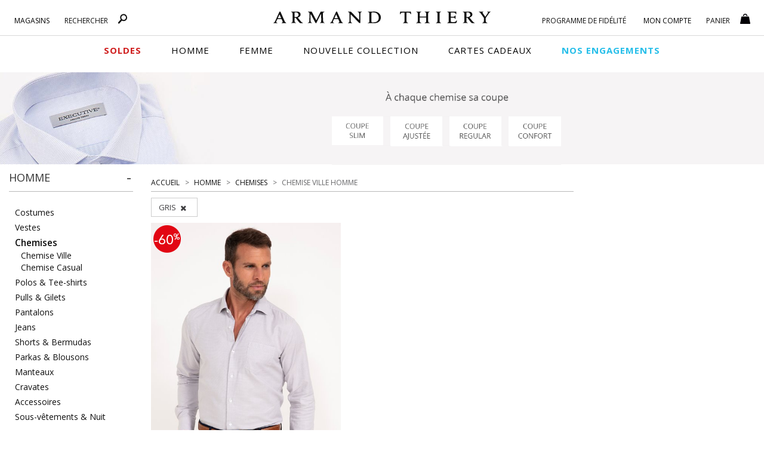

--- FILE ---
content_type: text/html;charset=UTF-8
request_url: https://www.armandthiery.fr/fr/chemise-ville-gris-c-5-tp-313-cl-4.htm
body_size: 33008
content:


<!DOCTYPE html>
<html xmlns="http://www.w3.org/1999/xhtml" lang="fr" xml:lang="fr" data-params="{ breakpoints: [ 'dtp', 'tab', 'mob' ] }">
	<head>
		
    <style>
        #seoFooter{position:absolute;bottom:0;width:90%;margin:0 5%;padding:20px 0;font-size:12px}#seoFooter h1,#seoFooter h2,#seoFooter h3,#seoFooter h4,#seoFooter h5{display:inline;font-size:1em;margin:0}#seoFooter .copyright{padding:10px 0;color:#999}
    </style>
    
    
        <style>
            @charset "UTF-8";html{font-family:sans-serif;-ms-text-size-adjust:100%;-webkit-text-size-adjust:100%}body{margin:0}aside,header,nav,section{display:block}a{background-color:transparent}strong{font-weight:700}h1{font-size:2em;margin:.67em 0}img{border:0}button,input{color:inherit;font:inherit;margin:0}button{overflow:visible}button{text-transform:none}button{-webkit-appearance:button}button::-moz-focus-inner,input::-moz-focus-inner{border:0;padding:0}input{line-height:normal}*,:after,:before{box-sizing:border-box}html{font-size:10px}body{font-family:"Open Sans",sans-serif;font-size:14px;line-height:1.428571429;color:#1a171b;background-color:#fff}button,input{font-family:inherit;font-size:inherit;line-height:inherit}a{color:#000;text-decoration:none}img{vertical-align:middle}h1,h2{font-family:"Open Sans",sans-serif;font-weight:600;line-height:1.1;color:inherit}h1,h2{margin-top:20px;margin-bottom:10px}h1{font-size:1.6rem}h2{font-size:30px}.text-center{text-align:center}ol,ul{margin-top:0}.container,.container-fluid{padding-right:15px;padding-left:15px;margin-right:auto;margin-left:auto}.container:after,.container:before{display:table;content:" "}.container:after{clear:both}.container-fluid:after,.container-fluid:before{display:table;content:" "}.container-fluid:after{clear:both}.row{margin-right:-15px;margin-left:-15px}.row:after,.row:before{display:table;content:" "}.row:after{clear:both}.col-lg-10,.col-lg-2,.col-md-3,.col-md-9,.col-sm-1,.col-sm-11,.col-sm-12,.col-sm-3,.col-sm-4,.col-sm-5,.col-sm-6,.col-sm-8,.col-sm-9,.col-xs-10,.col-xs-11,.col-xs-12,.col-xs-2,.col-xs-6{position:relative;min-height:1px;padding-right:15px;padding-left:15px}.col-xs-10,.col-xs-11,.col-xs-12,.col-xs-2,.col-xs-6{float:left}.col-xs-2{width:16.6666666667%}.col-xs-6{width:50%}.col-xs-10{width:83.3333333333%}.col-xs-11{width:91.6666666667%}.col-xs-12{width:100%}label{display:inline-block;max-width:100%;margin-bottom:5px;font-weight:700}.form-control{display:block;font-size:14px;line-height:1.428571429;color:#555}.form-control{width:100%;height:33px;background-color:#fff;background-image:none;border:1px solid #7a7a7a;border-radius:0;box-shadow:inset 0 1px 1px rgba(0,0,0,.075)}.form-control::-moz-placeholder{color:#999;opacity:1}.form-control:-ms-input-placeholder{color:#999}.form-control::-webkit-input-placeholder{color:#999}.form-control::-ms-expand{background-color:transparent;border:0}.btn{display:inline-block;margin-bottom:0;font-weight:400;text-align:center;vertical-align:middle;touch-action:manipulation;background-image:none;border:1px solid transparent;padding:6px 12px;font-size:14px;line-height:1.428571429;border-radius:0}.btn-default{color:#333;background-color:#fff;border-color:#e1e1e1}.fade{opacity:0}.collapse{display:none}.collapse.in{display:block}.dropdown{position:relative}.dropdown-menu{position:absolute;top:100%;left:0;z-index:1000;display:none;float:left;min-width:160px;padding:5px 0;margin:2px 0 0;font-size:14px;text-align:left;list-style:none;background-color:#fff;background-clip:padding-box;border:1px solid #ccc;border:1px solid rgba(0,0,0,.15);border-radius:0;box-shadow:0 6px 12px rgba(0,0,0,.175)}.btn-group{position:relative;vertical-align:middle}.input-group{display:table;border-collapse:separate}.input-group{position:relative}.input-group .form-control{position:relative;z-index:2;float:left;width:100%;margin-bottom:0}.input-group .form-control,.input-group-addon{display:table-cell}.input-group .form-control:not(:first-child):not(:last-child){border-radius:0}.input-group-addon{white-space:nowrap}.input-group-addon{width:1%;vertical-align:middle}.input-group-addon{padding:6px 12px;font-size:14px;font-weight:400;line-height:1;color:#555;text-align:center;background-color:#fff;border:1px solid #555;border-radius:0}.input-group-addon:first-child{border-top-right-radius:0;border-bottom-right-radius:0}.input-group-addon:first-child{border-right:0}.navbar{position:relative;margin-bottom:20px}.navbar:after,.navbar:before{display:table;content:" "}.navbar:after{clear:both}.navbar-default{background-color:#f8f8f8;border-color:#e7e7e7}.breadcrumb{list-style:none;background-color:transparent;border-radius:0}.breadcrumb>li{display:inline-block}.breadcrumb>li+li:before{padding:0 5px;color:#ccc;content:"/ "}.panel{margin-bottom:20px;background-color:#fff;border:1px solid transparent;border-radius:0;box-shadow:0 1px 1px rgba(0,0,0,.05)}.panel-heading{padding:10px 0;border-bottom:1px solid transparent;border-top-left-radius:-1;border-top-right-radius:-1}.panel-title{margin-top:0;margin-bottom:0;font-size:16px}.panel-title,.panel-title>a{color:inherit}.panel-group{margin-bottom:20px}.panel-group .panel{margin-bottom:0;border-radius:0}.panel-group .panel+.panel{margin-top:5px}.panel-group .panel-heading{border-bottom:0}.panel-default{border-color:transparent}.panel-default>.panel-heading{color:#333;background-color:transparent;border-color:transparent}.close{float:right;font-size:21px;font-weight:700;line-height:1;color:#000;text-shadow:0 1px 0 #fff;filter:alpha(opacity=20);opacity:.2}button.close{padding:0;background:0 0;border:0;-webkit-appearance:none;-moz-appearance:none;appearance:none}.modal{overflow:hidden}.modal{position:fixed;top:0;right:0;bottom:0;left:0;z-index:10020;display:none;-webkit-overflow-scrolling:touch;outline:0}.modal.fade .modal-dialog{transform:translate(0,-25%)}.modal-dialog{position:relative;width:auto;margin:10px}.modal-content{position:relative;background-color:#fff;background-clip:padding-box;border:1px solid #999;border:1px solid rgba(0,0,0,.2);border-radius:6px;box-shadow:0 3px 9px rgba(0,0,0,.5);outline:0}.modal-header{padding:15px;border-bottom:1px solid #e5e5e5}.modal-header:after,.modal-header:before{display:table;content:" "}.modal-header:after{clear:both}.modal-header .close{margin-top:-2px}.modal-title{margin:0;line-height:1.428571429}.modal-body{position:relative;padding:15px}.clearfix:after,.clearfix:before{display:table;content:" "}.clearfix:after{clear:both}.pull-right{float:right!important}.pull-left{float:left!important}.visible-xs,.visible-xs-block{display:none!important}.text-center{justify-content:center}.breadcrumb,ol,ul{margin-bottom:0;list-style-type:none}.breadcrumb{padding:0 0 20px}.input-group .input-group-addon{padding-left:10px;padding-right:10px}.btn{text-transform:uppercase;overflow:hidden;position:relative;white-space:normal;backface-visibility:hidden}.btn>span{display:inline-block!important;vertical-align:top}.btn-default{font-size:14px;font-weight:400;position:relative}.form-control{box-shadow:none;padding:6px 20px 6px 10px}.btn-group{display:block}.navbar{border:0}.navbar{min-height:auto}@media (min-width:768px){.container{width:750px}.col-sm-1,.col-sm-11,.col-sm-12,.col-sm-3,.col-sm-4,.col-sm-5,.col-sm-6,.col-sm-8,.col-sm-9{float:left}.col-sm-1{width:8.3333333333%}.col-sm-3{width:25%}.col-sm-4{width:33.3333333333%}.col-sm-5{width:41.6666666667%}.col-sm-6{width:50%}.col-sm-8{width:66.6666666667%}.col-sm-9{width:75%}.col-sm-11{width:91.6666666667%}.col-sm-12{width:100%}.navbar{border-radius:0}.modal-dialog{width:600px;margin:30px auto}.modal-content{box-shadow:0 5px 15px rgba(0,0,0,.5)}}@media (min-width:992px){.container{width:970px}.col-md-3,.col-md-9{float:left}.col-md-3{width:25%}.col-md-9{width:75%}}@media (min-width:1200px){.container{width:1170px}.col-lg-10,.col-lg-2{float:left}.col-lg-2{width:16.6666666667%}.col-lg-10{width:83.3333333333%}}@media (max-width:767px){.visible-xs,.visible-xs-block{display:block!important}.hidden-xs{display:none!important}}@media (min-width:767px){.container-fluid{max-width:1920px}.container-fluid>.row{margin-left:0;margin-right:0}}@font-face{font-family:'FontAwesome';src:url('https://cdn.armandthiery.fr/fr/fonts/fontawesome-webfont.eot?v=4.7.0');src:url('https://cdn.armandthiery.fr/fr/fonts/fontawesome-webfont.eot?#iefix&v=4.7.0') format('embedded-opentype'),url('https://cdn.armandthiery.fr/fr/fonts/fontawesome-webfont.woff2?v=4.7.0') format('woff2'),url('https://cdn.armandthiery.fr/fr/fonts/fontawesome-webfont.woff?v=4.7.0') format('woff'),url('https://cdn.armandthiery.fr/fr/fonts/fontawesome-webfont.ttf?v=4.7.0') format('truetype'),url('https://cdn.armandthiery.fr/fr/fonts/fontawesome-webfont.svg?v=4.7.0#fontawesomeregular') format('svg');font-weight:normal;font-style:normal;font-display:block}.fa{display:inline-block;font:normal normal normal 14px/1 FontAwesome;font-size:inherit;text-rendering:auto;-webkit-font-smoothing:antialiased;-moz-osx-font-smoothing:grayscale}.pull-right{float:right}.pull-left{float:left}.fa.pull-right{margin-left:.3em}.fa-star:before{content:"?"}.fa-times:before{content:"?"}.fa-chevron-down:before{content:"?"}.fa-filter:before{content:"?"}.fa-angle-up:before{content:"?"}.nopadding{padding:0}h1,h2{font-weight:400}.bold,strong{font-weight:600}.container-fluid{max-width:1780px}.lowercase{text-transform:lowercase!important;display:inline-block}.lowercase:first-letter{text-transform:capitalize!important}.input-group .form-control{border-right:0}._CBox,._CBox .cbox{height:21px;width:21px;position:relative}._CBox,._CBox+label{display:inline-block;vertical-align:middle}._CBox+label{max-width:calc(100% - 40px);margin:0 0 0 7px;min-height:20px}._CBox .cbox{display:block}._CBox.chk .cbox{border:1px solid #ccc;box-shadow:inset 0 1px 1px rgba(0,0,0,.075)}._CBox.chk .cbox:after{font-family:"Fontawesome";content:"?";line-height:18px;position:absolute;top:0;left:0;bottom:0;right:0;text-align:center}._CBox.chk:not(.checked) .cbox:after,:not(.checked) ._CBox.chk .cbox:after{opacity:0;transform:scale(0)}.breadcrumb>li{color:#676769;text-transform:uppercase}.breadcrumb>li>h1{display:inline;font-size:inherit}.breadcrumb>li+li:before{content:">";font-size:12px;color:#676769}.modal{z-index:16000}.modal-header{height:55px;text-transform:uppercase}.modal-header .close{position:absolute;top:15px;right:15px;z-index:1}.modal-body{width:100%!important}button.dropdown-toggle>.fa{position:absolute;top:10px;right:10px}.btn-group,.btn-group>.dropdown-toggle{position:relative;text-align:left}.btn-group>.dropdown-toggle>.value{display:inline-block;top:-2px;position:relative;line-height:20px}.dropdown-menu{font-size:15px;height:auto;overflow-x:hidden;max-height:200px;border-radius:0}.dropdown-menu li.selected{background-color:#f4f4f4}.dropdown-menu li{height:34px;padding:6px 10px;font-size:14px;line-height:23px}.btn{font-weight:400;white-space:normal;border-radius:0}.btn{text-transform:uppercase}.btn-default{border-color:#868686;font-size:13px}.btn .fa{margin-right:.5em}.collapse{overflow:hidden;display:block;height:0}.collapse.in{height:auto;overflow:visible}.panel{box-shadow:none}[id^=accordion] .panel-default{border:0;border-radius:0;background-color:#fff}[id^=accordion] .panel-default>.panel-heading{background-color:#fff;position:relative;padding:0;border-bottom:1px solid #b8b8b8}[id^=accordion] .panel-default>.panel-heading>.panel-title>a{display:block;padding:10px 60px 10px 0;position:relative;text-transform:uppercase}[id^=accordion] .panel-default>.panel-heading.active>.panel-title>a .plus,[id^=accordion] .panel-default>.panel-heading>.panel-title>a .minus{display:none}[id^=accordion] .panel-default>.panel-heading.active>.panel-title>a .minus{display:block}[id^=accordion] .panel-default>.panel-heading>.panel-title>a .minus,[id^=accordion] .panel-default>.panel-heading>.panel-title>a .plus{position:absolute;bottom:10px;right:30px;width:15px;text-align:center}[id^=accordion] .panel-default>.panel-heading>.panel-title>a .plus:before{content:"+"}[id^=accordion] .panel-default>.panel-heading>.panel-title>a .minus:before{content:"-"}@media (min-width:577px){.breadcrumb>li{font-size:12px}}@media (max-width:576px){.breadcrumb{margin-top:10px;overflow-x:auto;width:100%;text-wrap:nowrap}.breadcrumb>li{font-size:8px;line-height:20px}.modal-header{height:auto}.panel-title{font-size:14px}[id^=accordion] .panel-default>.panel-heading>.panel-title>a{padding-right:30px}[id^=accordion] .panel-default>.panel-heading>.panel-title>a .minus,[id^=accordion] .panel-default>.panel-heading>.panel-title>a .plus{right:10px}}@media (min-width:576px) and (max-width:1024px){.nopadding-sm{padding:0}}@keyframes autofill{to{color:#555;background-color:#fff}}::-ms-clear{display:none}*{margin:0;padding:0;border:0;text-decoration:none;box-sizing:border-box;-ms-overflow-style:-ms-autohiding-scrollbar}a,body,html{color:#101010}body,html{font-family:"Open Sans",sans-serif;font-size:14px;font-weight:400}a{outline:0}li{list-style-type:none}.siteLayer,h2{position:relative}.siteLayer .menuMask{position:absolute;display:none;top:125px;bottom:0;left:0;right:0;z-index:1080}.flex_left{display:flex;flex-direction:row;flex-wrap:wrap;justify-content:space-between}.flex_left{justify-content:center}.flex_left{justify-content:flex-start}label{font-weight:400}input:-webkit-autofill{-webkit-animation-name:autofill;-webkit-animation-fill-mode:both}.price>span{display:inline-block;vertical-align:middle}.price .best{font-size:1.4em;font-weight:500;line-height:1.3em}[data-slq=prod]{position:relative;z-index:1}#fixedBtn{position:fixed;bottom:18px;height:33px;z-index:1070;min-width:80px}#fixedBtn>button{margin-left:5px}#fixedBtn>button>.fa{margin:0}#toTop{opacity:0;width:49px;height:51px}#toTop>.fa{font-size:25px}input::-webkit-input-placeholder{color:#666;font-style:italic;font-size:14px;opacity:1}input::-moz-placeholder{color:#666;font-style:italic;font-size:14px;opacity:1}input:-ms-input-placeholder{color:#666;font-style:italic;font-size:14px;opacity:1}@media (min-width:577px){.nopadding-sm{padding:0!important}#fixedBtn{right:20px}}@media (max-width:576px){#fixedBtn{right:-15px}}@media (max-width:767px){body,html{min-width:320px}.bodyLayer{min-height:1px}[data-src]{width:100%}}.ico{display:inline-block;vertical-align:middle;background:url(https://cdn.armandthiery.fr/fr/ximg/sprites/sprites.png) no-repeat 0 0;background-size:141px 103px}.ico.store{width:12px;height:17px;background-position:0 0}.ico.fid,.ico.search{width:17px;height:17px;background-position:-13px 0}.ico.fid{width:20px;background-position:-30px 0}.ico.account,.ico.cart{width:17px;height:17px;background-position:-52px 0}.ico.cart{background-position:-69px 0}.ico[class*=small_chevron]{width:13px;height:24px;background-position:-95px -9px}.ico.small_chevron-left{transform:rotate(180deg)}header.mainHeader{position:relative;background-color:#fff}header.mainHeader:after{content:"";height:1px;border-bottom:1px solid #d9d9d9;position:absolute;top:59px;left:0}header.mainHeader>.container-fluid{padding-bottom:25px;position:relative;text-align:center}header.mainHeader>.container-fluid .dsp_search_mob{display:none;position:absolute}header.mainHeader>.container-fluid .logoSticky,header.mainHeader>.container-fluid .mainMenu .right .menuLayer#FidBlock .menuLayerLink>span,header.mainHeader>.container-fluid .mainMenu .right .menuLayer#loginBlock .menuLayerLink>span{display:none}header.mainHeader>.container-fluid .logo{margin:1px auto 0;box-sizing:content-box}header.mainHeader>.container-fluid>.hdrCart{position:absolute;top:15px;right:20px}header.mainHeader>.container-fluid .mainMenu .menuLayer .menuLayerLink>span .count,header.mainHeader>.container-fluid>.hdrCart .count{position:absolute;right:-4px;top:13px}header.mainHeader>.container-fluid .mainMenu{position:absolute;top:0;left:0;width:100%}header.mainHeader>.container-fluid .mainMenu .menuLayer{position:relative;min-width:85px}header.mainHeader>.container-fluid .mainMenu .menuLayer .menuLayerLink{display:block;text-align:center;margin:0}header.mainHeader>.container-fluid .mainMenu .menuLayer .menuLayerLink>strong{display:inline-block;vertical-align:middle;float:none;font-size:12px;font-weight:400;overflow:hidden;padding:0;text-transform:uppercase;width:auto}header.mainHeader>.container-fluid .mainMenu .menuLayer .menuLayerLink>strong>div{display:inline}header.mainHeader>.container-fluid .mainMenu .menuLayer .menuLayerLink>span{position:relative;float:none;padding:0;margin-left:13px;width:auto}header.mainHeader>.container-fluid .mainMenu .menuLayer .menuLayerLink>span.fa{font-size:1.3em;margin-top:2px}header.mainHeader>.container-fluid .mainMenu .menuLayer .subLayer{position:absolute;right:0;top:15px;z-index:9999;display:none}header.mainHeader>.container-fluid .mainMenu .menuLayer .subLayer.accountMenu{right:-97px}header.mainHeader>.container-fluid .mainMenu .menuLayer .subLayer>section{padding:15px;position:relative;box-shadow:0 1px 5px rgba(102,102,102,.8);background-color:#fff;text-align:left}header.mainHeader>.container-fluid .mainMenu .menuLayer .subLayer>section>.header{text-align:center}header.mainHeader>.container-fluid .mainMenu .menuLayer .subLayer>section>.header .closeBtn{position:absolute;right:15px;top:10px}header.mainHeader>.container-fluid .mainMenu .menuLayer .subLayer.showSearch,header.mainHeader>.container-fluid .mainMenu .menuLayer .subLayer.showShop{left:0}header.mainHeader>.container-fluid .mainMenu .menuLayer .subLayer.showSearch>section>form .input-group-addon{background:#fff;padding:5px 12px;border-color:#7a7a7a}header.mainHeader>.container-fluid .mainMenu .menuLayer .subLayer.showSearch>section>form .input-group-addon>a>.ico{margin-top:-3px}header.mainHeader>.container-fluid .mainMenu .menuLayer .subLayer.showSearch>section>form .form-control{border-left:0;border-right:1px solid #7a7a7a;box-shadow:none}header.mainHeader:after{display:block;width:100%}header.mainHeader>.container-fluid .mainMenu .left{position:absolute;top:20px;left:3%;width:25%}header.mainHeader>.container-fluid .mainMenu .left .menuLayer{padding-right:25px;padding-left:0}header.mainHeader>.container-fluid .mainMenu .right{position:absolute;top:20px;right:3%;width:26%;min-width:355px}header.mainHeader>.container-fluid .mainMenu .right .menuLayer#basketBlock .menuLayerLink{text-align:left}header.mainHeader nav.mainNav{margin:0 auto;position:relative;background:#fff;height:40px}header.mainHeader nav.mainNav>.container{display:flex;flex-direction:row;justify-content:center;flex-wrap:wrap}header.mainHeader nav.mainNav>.container>span{display:inline-block;vertical-align:top}header.mainHeader nav.mainNav>.container>span a{display:block;font-size:15px;line-height:40px;margin:0 25px;text-transform:uppercase;font-family:"Open Sans",sans-serif;font-weight:400;color:#000;letter-spacing:1px}header.mainHeader nav.mainNav>.container>span a span{position:relative}header.mainHeader nav.mainNav>.container>span a span:after{content:"";display:block;position:absolute;bottom:0;left:0;width:100%;height:1px;background-color:#262626;opacity:0}header.mainHeader nav.mainNav>.container>span a.menu_vp{font-weight:600}header.mainHeader .mainNavLayer{background-color:#fff;height:0;left:0;overflow:hidden;position:absolute;right:auto;top:44px;margin:0 auto;width:100%;z-index:1090}header.mainHeader .mainNavLayer .main_menu_title{text-transform:uppercase;color:#000;font-weight:600;margin-bottom:15px}header.mainHeader .mainNavLayer>div{max-width:1170px;margin:0 auto;padding:20px 0}header.mainHeader .mainNavLayer .catalog .sousCat,header.mainHeader .mainNavLayer .selections .sousCat,header.mainHeader .mainNavLayer .selections ul{margin:0}header.mainHeader .mainNavLayer .catalog .sousCat a,header.mainHeader .mainNavLayer .selections .sousCat a{font-size:14px;line-height:30px}@media (min-width:577px){header.mainHeader{padding-bottom:12px}header.mainHeader>.container-fluid .menuBtn,header.mainHeader>.container-fluid .menuMob{display:none}header.mainHeader>.container-fluid .dsp_search_mob{top:19px;left:70px}header.mainHeader>.container-fluid .logo{padding:17px 10% 0;width:370px;display:block}header.mainHeader>.container-fluid .logo>img{width:370px;height:20px}header.mainHeader>.container-fluid .mainMenu .menuLayer:not(#FidBlock){width:auto}header.mainHeader>.container-fluid .mainMenu .menuLayer .menuLayerLink>strong{padding-top:6px}header.mainHeader>.container-fluid .mainMenu .menuLayer .subLayer.showSearch>section{width:325px}header.mainHeader>.container-fluid .mainMenu .menuLayer .subLayer.showSearch>section>form{margin-top:15px}header.mainHeader>.container-fluid .mainMenu .right .menuLayer{padding-left:25px;padding-right:0}header.mainHeader>.container-fluid .mainMenu .right .menuLayer:last-child{padding-left:0}header.mainHeader .mainNavLayer .catalog .sousCat a,header.mainHeader .mainNavLayer .selections .sousCat a{position:relative}header.mainHeader .mainNavLayer .is_menu_selection{position:relative}header.mainHeader .mainNavLayer .is_menu_selection:before{display:block;content:"";position:absolute;top:25px;left:49%;bottom:20px;width:1px;background-color:#d9d9d9}}@media (max-width:576px){header.mainHeader{height:60px}header.mainHeader>.container-fluid .menuBtn{position:absolute;top:0;left:0;text-align:center;z-index:9999;padding:12px 10px 5px}header.mainHeader>.container-fluid .menuBtn #menuBurger{position:relative;width:30px;height:20px;overflow:hidden;display:block}header.mainHeader>.container-fluid .menuBtn #menuBurger span,header.mainHeader>.container-fluid .menuBtn #menuBurger:after,header.mainHeader>.container-fluid .menuBtn #menuBurger:before{position:absolute;left:0;right:0;margin-top:-2px;background:#333;height:15%}header.mainHeader>.container-fluid .menuBtn #menuBurger span{top:50%}header.mainHeader>.container-fluid .menuBtn #menuBurger:before{content:"";top:10%}header.mainHeader>.container-fluid .menuBtn #menuBurger:after{content:"";top:90%}header.mainHeader>.container-fluid .menuBtn>.lbl{font-size:.7em;line-height:20px;display:block}header.mainHeader>.container-fluid .menuMob{position:absolute;left:0;top:56px;width:100%;z-index:9960;background-color:#fff;overflow:hidden;transform:translateX(-100%);transform-style:flat}header.mainHeader>.container-fluid .menuMob>.content{display:inline-block;background-color:#fff;width:100%;overflow-x:hidden;overflow-y:auto}header.mainHeader>.container-fluid .dsp_search_mob{top:19px;left:15%}header.mainHeader>.container-fluid .logo{padding:15px 0;width:200px;display:inline-block}header.mainHeader>.container-fluid .logo>img{width:200px;height:10px}header.mainHeader>.container-fluid .mainMenu .left .menuLayer#shopBlock .menuLayerLink .infos,header.mainHeader>.container-fluid>.mainMenu,header.mainHeader>nav.mainNav{display:none}header.mainHeader>.container-fluid .mainMenu .menuLayer .subLayer.showSearch{padding:10px 0}header.mainHeader{margin-bottom:10px}}.color1{color:#000}.background-color1{background-color:#000}.btn.background-color1{font-weight:400;font-size:12px;text-transform:uppercase;color:#fffefe;padding-top:7px;padding-bottom:7px}.mainHeader .mainMenu .menuLayer .menuLayerLink .fa{color:#010005}.color3,.color3>.fa{color:#fff!important}.background-color4{background-color:#000;border-color:#000}.btn-default{color:#3e3d40}.input-group-addon{background-color:#101010;border-radius:0;border-color:#101010;color:#fff}.input-group-addon>a{color:#fff}.headerList{position:relative;margin-top:5px;text-align:center}aside.left .filters .content .panel .panel-collapse>div[data-filterparam=size]:before{display:none}aside.left .filters .content .panel .panel-heading{border:0}aside.left .filters .content .panel .panel-heading .panel-title{border-bottom:1px solid #b8b8b8}aside.left .filters .content .panel .panel-heading .panel-title a{padding:0;font-size:18px;text-transform:uppercase;margin:10px 0;display:block}aside.left .filters .content .panel .panel-heading .panel-title a>.minus,aside.left .filters .content .panel .panel-heading .panel-title a>.plus{font-size:24px;right:0;top:-5px}aside.left .filters .content .panel .panel-collapse>div{padding-top:25px;padding-bottom:25px}aside.left .filters .content .panel .panel-collapse>div[data-filterparam=size]{display:flex;align-items:flex-start;flex-wrap:wrap;justify-content:flex-start;gap:5px}aside.left .filters .content .panel .panel-collapse>div>ul{margin-bottom:0}aside.left .filters .content .panel .panel-collapse.criteria ul li,aside.left .filters .content .panel .panel-collapse.type>div>ul>li{margin-bottom:5px}aside.left .filters .content .panel .panel-collapse.type>div>ul>li>a{width:90%;display:inline-block}aside.left .filters .content .panel .panel-collapse.type>div>ul>li>a.typeName{font-size:1.1em}aside.left .filters .content .panel .panel-collapse.type>div>ul>li.selected>a>span{font-weight:600}aside.left .filters .content .panel .panel-collapse.colors>div>ul>li{margin-bottom:10px}aside.left .filters .content .panel .panel-collapse.colors>div>ul>li .color{margin:0 5px 0 0;display:inline-block;vertical-align:middle;position:relative;border:1px solid #c3c2c2;box-shadow:inset 0 1px 1px rgba(0,0,0,.075)}aside.left .filters .content .panel .panel-collapse.colors>div>ul>li .color:after{font-family:"Fontawesome";content:"?";position:absolute;top:0;left:1px;bottom:0;right:0;text-align:center}aside.left .filters .content .panel .panel-collapse.colors>div>ul>li>a{display:inline-block;vertical-align:middle;max-width:100px}aside.left .filters .content .panel .panel-collapse.colors>div>ul>li:not(.checked) span.color:after{opacity:0;transform:scale(0)}aside.left .filters .content .panel .panel-collapse.price>div{padding-top:40px;padding-bottom:75px}aside.left .filters .content .panel .panel-collapse.criteria ul{margin:0}aside.left .filters .content .panel .panel-collapse.criteria ul li label{width:85%}aside.left .filters .content .panel .panel-collapse .filter .cbox{display:inline-block;width:16px;height:16px}aside.left .filters .content .panel .panel-collapse .filter .cbox:after{line-height:13px;font-size:13px;left:1px}#prodList .sortBy{position:relative;padding:20px 0 10px}#prodList .sortBy .breadcrumb{margin:0;border-bottom:1px solid #b8b8b8;padding-bottom:5px;float:left;width:70%}#prodList .sortBy .dsp_grid>button{width:35px;height:35px;background-color:transparent}#prodList .sortBy .dsp_grid .grid-3{background-color:#6d6e70}#prodList .sortBy .dsp_grid .grid-3 .ico{width:19px;height:19px;margin-top:-1px}#prodList .sortBy .dsp_grid .grid-3 .ico{background-position:-40px -36px}#prodList .sortBy .sort{float:right}#prodList .sortBy .sort .form-control{border:1px solid #dbdbdb;box-shadow:none}#prodList #filters_summary{overflow:hidden}#prodList .prods{position:relative;z-index:1;text-align:left}#prodList .prods .prod{float:left;padding:0 15px 15px;text-align:center;position:relative}#prodList .prods .prod .img{position:relative;margin:0 auto;overflow:hidden}#prodList .prods .prod .img:after,#prodList .prods .prod .img:before{content:"";display:block;height:0;position:absolute;z-index:50;opacity:0}#prodList .prods .prod .img:before{width:100%;top:0;left:0;background-color:rgba(255,255,255,.5)}#prodList .prods .prod .img:after{width:60px;top:50%;left:50%;background:url(https://cdn.armandthiery.fr/fr/ximg/loader_list.svg) no-repeat center center;background-size:contain;transform:translate3d(-50%,-50%,0)}#prodList .prods .prod .img>a{display:block;width:100%;height:100%;position:relative}#prodList .prods .prod .img>a:before{content:"";display:block;width:100%;height:100%;position:absolute;top:0;left:0;z-index:15}#prodList .prods .prod .img>a img.prod_img{position:relative;width:100%;max-width:100%;height:auto}#prodList .prods .prod .img span.next,#prodList .prods .prod .img span.prev{position:absolute;top:50%;margin:-10px 0 0;display:none;z-index:20;font-size:20px}#prodList .prods .prod .img span.prev{left:5px}#prodList .prods .prod .img span.next{right:5px}#prodList .prods .prod .img .img_list_menu{position:absolute;bottom:0;left:0;width:100%;height:20px;background-color:rgba(255,255,255,.8);z-index:20}#prodList .prods .prod .img .img_list_menu>button{display:inline-block;vertical-align:middle;border:1px solid #7c7c7c;border-radius:8px;height:8px;width:8px;margin:0 auto}#prodList .prods .prod .img .img_list_menu>button.selected{background-color:#7c7c7c}#prodList .prods .prod .img .prodInfos{display:none;position:absolute;bottom:20px;left:0;right:0;z-index:20}#prodList .prods .prod .img .prodInfos .sizes{background-color:rgba(255,255,255,.8);text-align:center}#prodList .prods .prod .img .prodInfos .sizes .lbl{display:block;padding:5px 0}#prodList .prods .prod .img .prodInfos .sizes .sizesList{display:block}#prodList .prods .prod .img .prodInfos .sizes .Qbuy{margin:10px 0 5px}#prodList .prods .prod .infos{display:block;padding-top:10px}#prodList .prods .prod .infos .name{font-size:1em;text-align:center;display:block;margin:0 auto 5px;overflow:hidden;color:#3b3b3b;text-overflow:ellipsis;white-space:nowrap;height:20px}#prodList .prods .prod .infos .name:first-letter{text-transform:uppercase}#prodList .prods .prod .infos .price .best{font-weight:600;font-size:1em}#prodList .prods .prod .listePictos{padding-top:10px;height:25px}#prodList .filterState{display:none;border-bottom:1px solid #000;border-top:1px solid #000;font-size:12px;padding:10px 40px 10px 10px;position:relative;width:100%;margin-bottom:20px}#prodList .filterState .closeBtn{display:block;margin:-9px 0 0;position:absolute;right:10px;top:50%}@media (max-width:576px){.breadcrumb{margin-bottom:5px;width:84%}.breadcrumb>li{font-size:8px;line-height:20px}aside.left{position:relative;top:70px!important}aside.left .dspFiltersMob{position:relative;z-index:10;border-color:#dbdbdb}aside.left .filters{position:fixed;right:-270px;top:0;bottom:0;margin:0;width:270px;z-index:9981;background-color:#fff;transform:translateX(0);transform-style:flat}aside.left .filters:-webkit-scrollbar{-webkit-appearance:none;width:5px}aside.left .filters:-webkit-scrollbar-thumb{border-radius:2px;background-color:#b8b8b8;-webkit-box-shadow:0 0 1px rgba(255,255,255,.5)}aside.left .filters .head{border-bottom:1px solid #000;background-color:#fff;padding:10px;position:relative}aside.left .filters .head>.dspFiltersMob{position:absolute;top:10px;right:10px}aside.left .filters .content{position:absolute;top:42px;bottom:100px;left:0;right:0;padding:0 10px;overflow-y:scroll;overflow-x:hidden}aside.left .filters .content .panel .panel-collapse.colors>div>ul>li .color{height:25px;width:25px}aside.left .filters .content .panel .panel-collapse.colors>div>ul>li .color:after{font-size:15px;line-height:24px}aside.left .filters .reset button{margin-bottom:10px;width:100%;text-transform:uppercase}#prodList{padding:0 15px;position:relative;top:-33px}#prodList .sortBy .dsp_grid{float:right;margin-top:-7px}#prodList .sortBy .dsp_grid .grid-3 .ico{background-image:none;background-color:#fff}#prodList .sortBy .sort{width:100%;margin-top:75px}#prodList .prods.grid-3 .prod{width:50%}#prodList .prods .prod .img .img_list_menu{background-color:transparent}}@media (min-width:577px){aside.left{padding-top:6px}aside.left .filters .content .panel .panel-collapse.type>div>ul>li{margin-left:10px}aside.left .filters .content .panel .panel-collapse.colors>div>ul>li .color{height:16px;width:16px}aside.left .filters .content .panel .panel-collapse.colors>div>ul>li .color:after{font-size:13px;line-height:13px}#prodList{padding-right:0;padding-left:30px}#prodList .sortBy .dsp_grid{float:left;margin-left:20px}#prodList .sortBy .sort{width:20%}#prodList .prods.grid-3 .prod{width:33.33%}#prodList .prods .prod .img .img_list_menu{visibility:hidden}}[data-slq=prod] .picto>img{display:block;width:auto;height:auto}#prodList .prods .prod[data-is-prod-video][data-prod-video-display=true] .img>a img.prod_img{opacity:0}#prodList .prods .prod[data-is-prod-video][data-prod-video-display=false] .img>a img.prod_img,#prodList .prods .prod[data-is-prod-video][data-prod-video-display=true] .img>a div[id*=-video-]{transition:0.2s opacity ease;opacity:1}#prodList .prods .prod[data-is-prod-video] .img>a>div[id*=-video-]{position:absolute;height:100%;width:100%;top:0;left:0;z-index:10;display:flex;transition:0.3s opacity ease}
        </style>
    
    
    
    <link rel="preconnect" href="https://fonts.googleapis.com">
    <link rel="preconnect" href="https://fonts.gstatic.com" crossorigin>
	<link
		rel="preload"
		href="https://fonts.googleapis.com/css2?family=Montserrat:ital,wght@0,100..900;1,100..900&family=Open+Sans:ital,wght@0,300..800;1,300..800&display=swap"
		as="style"
		onload="this.onload=null;this.rel='stylesheet'"
	/>
	<noscript>
		<link
			href="https://fonts.googleapis.com/css2?family=Montserrat:ital,wght@0,100..900;1,100..900&family=Open+Sans:ital,wght@0,300..800;1,300..800&display=swap"
			rel="stylesheet"
			type="text/css"
		/>
	</noscript>

    
		<link rel="preload" as="script" href="https://cdn.armandthiery.fr/fr/javascript/lib/jquery-3.7.1.min.js">
		
			<link rel="preload" as="script" href="https://cdn.armandthiery.fr/fr/javascript/min/slq.core.min-v-228.js">
			
			
				<link rel="preload" as="script" href="https://cdn.armandthiery.fr/fr/javascript/min/slq.lib_PLP.min-v-228.js">
			
			
			<link rel="preload" as="style" href="https://cdn.armandthiery.fr/fr/css/min/slq.lib.min-v-228.css">
			
	<title>Chemise Ville Homme | Gris | Armand Thiery ® Site Officiel</title>
	
	
	    <meta name="description" content="Les Chemises City coloris gris vous attendent chez Armand Thiery pour compléter votre tenue : décontractée, sportive ou professionnelle"/>
	
	    <meta name="keywords" content="Chemise Ville / Gris / Homme / Armand Thiery"/>			
	
	
	<meta http-equiv="Content-Type" content="text/html; charset=utf-8">
	
	
			<meta name="robots" content="index, follow"/>
		
		    		<link rel="canonical" href="https://www.armandthiery.fr/fr/chemise-ville-gris-c-5-tp-313-cl-4.htm" />	
			    	
	<meta name="revisit-after" content="7 days"/>
	<meta name="viewport" content="initial-scale=1.0, maximum-scale=1.0, user-scalable=no" />
	<meta name="apple-mobile-web-app-capable" content="yes">
	<meta name="mobile-web-app-capable" content="yes">
	<meta name="HandheldFriendly" content="true" />
	
	
	<link rel="apple-touch-icon" sizes="180x180" href="https://www.armandthiery.fr/fr/ximg/favicons/apple-touch-icon.png">
	<link rel="icon" type="image/png" sizes="32x32" href="https://www.armandthiery.fr/fr/ximg/favicons/favicon-32x32.png">
	<link rel="icon" type="image/png" sizes="16x16" href="https://www.armandthiery.fr/fr/ximg/favicons/favicon-16x16.png">
	
	<meta name="generator" content="Solusquare" />
	<link rel="publisher" href="https://plus.google.com/" />
	
		
		<script type="application/ld+json">
			{
				"@context": "https://schema.org",
				"@type": "BreadcrumbList",
				"itemListElement": [{
					"@type": "ListItem",
					
					"position": 1,
					"name": "Accueil",
					"item": "https://www.armandthiery.fr/fr/"
				}
				
					,{
						"@type": "ListItem",
						
						"position": 2,
						"name": "Homme",
						"item": "https://www.armandthiery.fr/fr/Homme-c-1.htm"
					}
				
					,{
						"@type": "ListItem",
						
						"position": 3,
						"name": "Chemises",
						"item": "https://www.armandthiery.fr/fr/homme/chemises-c-5.htm"
					}
					
						,{
							"@type": "ListItem",
							
							"position": 4,
							"name": "Chemise Ville",
							"item": "https://www.armandthiery.fr/fr/chemise-ville-c-5-tp-313.htm"
						}
					
				]
			}
		</script>
		
	

	<script src="https://cdn.armandthiery.fr/fr/javascript/lib/jquery-3.7.1.min.js"></script>

	<script>
		
		function dynamicallyLoadScript( url ) {
    		var script = document.createElement("script");
    		script.src = url;
    		document.head.appendChild(script);
		}
	</script>
	


		<script>
			var is_cookies_allowed_1 = '';
			var is_cookies_allowed_2 = '';
			var is_cookies_allowed_3 = '';
		</script>

		
		
	<script language=javaScript>
		// This function will return the value of a JavaScript cookie
		function getCookie(name) {
			//init output
			var output = null;
			//apend ; to end so we can calculate end of cookie text
			var myCookie = " " + document.cookie + ";";
			//append = to cookie name so any additional text is the cookie value
			var search = " " + name + "=";
			// init search start location
			var begin = myCookie.indexOf(search);
			//init search end location
			var end;
			//loop over cookie text and pull out the value we want
			if (begin != -1) {
				begin += search.length;
				end = myCookie.indexOf(";", begin);
				output = unescape(myCookie.substring(begin, end));
			}
			return output;
		}	
		
 		var myGTM_C = getCookie("GTM_C");
		if (typeof(myGTM_C)!== 'undefined' && myGTM_C != null) {
			var JSON_myGTM_C = JSON.parse(myGTM_C);

			var
				my_GTM_C_user_id = JSON_myGTM_C[0].USER_EXTERN_ID, 
				my_GTM_C_user_gender = JSON_myGTM_C[0].USER_GENDER, 
				my_GTM_C_user_postalcode = JSON_myGTM_C[0].USER_POSTALCODE.replace("'", "").replace("'", ""), 
				my_GTM_C_user_city = JSON_myGTM_C[0].USER_CITY, 
				my_GTM_C_user_country = JSON_myGTM_C[0].USER_COUNTRY, 
				my_GTM_C_user_age = JSON_myGTM_C[0].USER_AGE, 
				my_GTM_C_user_type = JSON_myGTM_C[0].USER_TYPE, 
				my_GTM_C_user_category = JSON_myGTM_C[0].USER_CATEGORY,
				my_GTM_C_user_inscription_date = JSON_myGTM_C[0].USER_INSCRIPTION_DATE, 
				my_GTM_C_user_recency = JSON_myGTM_C[0].USER_RECENCY, 
				my_GTM_C_user_frequency_date = JSON_myGTM_C[0].USER_FREQUENCY_DATE, 
				my_GTM_C_user_amount = JSON_myGTM_C[0].USER_AMOUNT, 
				my_GTM_C_user_email = JSON_myGTM_C[0].USER_EMAIL, 
				my_GTM_C_user_email_optin = JSON_myGTM_C[0].USER_EMAIL_OPTIN, 
				my_GTM_C_user_status = JSON_myGTM_C[0].USER_STATUS;
				my_GTM_C_user_orders_count = JSON_myGTM_C[0].USER_ORDERS_COUNT;
		}
		else {
			var
				my_GTM_C_user_id = undefined, 
				my_GTM_C_user_gender = undefined, 
				my_GTM_C_user_postalcode = undefined, 
				my_GTM_C_user_city = undefined, 
				my_GTM_C_user_country = undefined, 
				my_GTM_C_user_age = undefined, 
				my_GTM_C_user_type = undefined, 
				my_GTM_C_user_category = undefined, 
				my_GTM_C_user_inscription_date = undefined, 
				my_GTM_C_user_recency = undefined, 
				my_GTM_C_user_frequency_date = undefined, 
				my_GTM_C_user_amount = undefined, 
				my_GTM_C_user_email = undefined, 
				my_GTM_C_user_email_optin = undefined, 
				my_GTM_C_user_status = undefined;
				my_GTM_C_user_orders_count = undefined;
		}
		
	</script>
	
	<script>
		//<![CDATA[
		var GTM_vars = {
			env_template : 'category', // Page template name
			env_work : 'prod', // Working environnement
			env_channel : 'desktop', // Channel (desktop, tablet, mobile)
			env_language : 'FR', // Website language
			env_country : 'FR', // Country
			env_currency : 'EUR', // Currency
			env_timestamp: 1769305039, // Timestamp
			env_date: '01/25/26', // Date - MM/DD/YY
			
			user_id : my_GTM_C_user_id, // Visitor ID
			user_gender : my_GTM_C_user_gender, // Visitor Gender
			user_postalcode : my_GTM_C_user_postalcode, // Visitor postal code
			user_city : my_GTM_C_user_city, // Visitor city
			user_country : my_GTM_C_user_country, // Visitor country
			user_age : my_GTM_C_user_age, // Visitor country
			user_type : my_GTM_C_user_type, // Visitor country
			user_category : my_GTM_C_user_category, // Visitor category (internal CRM segmentation)
			user_recency : my_GTM_C_user_recency, // R - Visitor recency (last connection date)
			user_frequency_date : my_GTM_C_user_frequency_date, // F - Visitor last purchase date
			user_amount : my_GTM_C_user_amount, // M - Visitor amount (total amount spent by the Client)
			user_email : my_GTM_C_user_email, // Email of the customer
			user_email_optin : my_GTM_C_user_email_optin, // Visitor optin newsletter or not
			user_status : my_GTM_C_user_status, // Visitor status : customer or prospect
			user_orders_count : my_GTM_C_user_orders_count, // User order's count
		    
			page_cat1 : 'Homme', // Category Group
			page_cat2 : 'Chemises', // Main Category
			page_cat3 : 'Chemise Ville', // Category
			page_cat4 : undefined, // Sub Category
			page_name : 'Chemise Ville', // Page name (needed only when the analytics tool is implemented into TagCommander)
			page_error : '', // Error page

			page_path : 'https://www.armandthiery.fr/fr/chemise-ville-c-5-tp-313.htm', // Page URL without parameters
			page_type : 'category_3', // Page type
			page_title : 'Chemise Ville Homme | Gris | Armand Thiery ® Site Officiel', // Page title
			page_url : 'https://www.armandthiery.fr/fr/chemise-ville-c-5-tp-313.htm', // Page URL
			
            
			
					impression : [
					
									{
										item_id : '03034013',
										item_name : 'Chemise ajustée Quadri',
										item_brand : 'Armand Thiery',
										item_variant : '030340131503',
										item_category_1 : 'Homme',
										item_category_2 : 'Chemises',
										item_category_3 : 'Chemise Ville',
										item_price : 19.99,
										item_coupon : undefined,
										item_list_name : 'Chemise Ville',
										item_list_index : 1,
										item_list_id : '313',
									}, 
					],
				

			search_cat : undefined,
			search_color : undefined,
			search_size : undefined,
			search_sort : undefined,
			search_price_range : undefined,
			search_results_number : undefined,
			search_page_number : '', // Page number shown in results
			search_keywords : undefined, // Search keyword
		    
            
                
					item : undefined,
                

			order_checkout_step : undefined,
			order_checkout_type : undefined,
			
			
		}
		//]]>
	</script>



                <script data-type="lazy" data-src="https://metrics.armandthiery.fr/65omsuhcpq0sgsz.js?id=G-WJLNZDHHZR"></script>
		        <script>
                    window.dataLayer = window.dataLayer || [];
                    function gtag(){window.dataLayer.push(arguments);}
                    gtag('js', new Date());
                    gtag('config', 'G-WJLNZDHHZR', {
                        transport_url: 'https://metrics.armandthiery.fr',
                        first_party_collection: true,
                    });
                </script>
                
                <script>
                    window.dataLayer.push({'gtm.start': new Date().getTime(), event: 'gtm.js'});
                </script>

                    <script data-type="lazy" data-src="https://metrics.armandthiery.fr/9q9k5seuaejt2jg.js?id=GTM-T9PB"></script>
                
            
			<script>
				var WebEmarsys_isLoggedIn = localStorage.getItem('WebEmarsys_loggedin');
			</script>
			<script type="text/javascript" src="https://assets.emarsys.net/web-emarsys-sdk/4.3.1/web-emarsys-sdk.js" async onload="WebEmarsysSdk_loaded()"></script>
			
			<script type="text/javascript">
				var WebEmarsysSdk = WebEmarsysSdk || [];
				WebEmarsysSdk.push(['init', {
					enableLogging: true,
					applicationCode: 'EMSD8-8FC1B',
					safariWebsitePushID: 'web.fr.armandthiery.APNS',
					defaultNotificationTitle: 'Armand Thiery',
					defaultNotificationIcon: 'https://www.armandthiery.fr/fr/ximg/favicons/favicon-32x32.png',
					autoSubscribe: false,
					serviceWorker: {
						url: 'service-worker.js',
						applicationServerPublicKey: 'BILB-_5o9NvYWcWuRqCgZ6Bxl1yfP1HO4lTfx3Js3CH2BgGOSVjyYZFbgqMD3btwBWU5Nfy2i_Zd5CihZt1bf2U'
					}
				}]);
				function WebEmarsysSdk_loaded(){
					if( WebEmarsys_isLoggedIn == null ) {
						WebEmarsysSdk_ajx_login();
					}
				}
				function WebEmarsysSdk_ajx_login() {
					$.ajax({
						url: 'https://www.armandthiery.fr/fr/ajax/login.cfm?formAction=get_emarsys_ID',
						success: function (data) {
							if( eval(data) != undefined) {
								WebEmarsys_login( eval(data) );
							}
						},
						async: false
					});
				}
				
				function WebEmarsys_login( value ) {
					var WebEmarsys_contactInfo = {
						fieldId: 1302,
						fieldValue: value
					}
					setTimeout(function(){
						localStorage.setItem('WebEmarsys_loggedin', true);
						return WebEmarsysSdk.login(WebEmarsys_contactInfo);
					},2000);
				}
				
				function WebEmarsys_subscribe( value ) {
					if( value ) {
						return WebEmarsysSdk.subscribe();
					}
					else {
						return WebEmarsysSdk.unsubscribe();
					}
				}
				
				async function WebEmarsys_isSubscribed( type ) {
					const isSubscribed = await WebEmarsysSdk.isSubscribed();
					if( type == 'account' ) {
						$('#web_push').prop('checked', (isSubscribed) ? true : false );
					}
					
				}
				
				WebEmarsysSdk.push(function() {
					
					document.addEventListener('click', function(e) {
						var WebEmarsys_isSubscribed = localStorage.getItem('WebEmarsys_subscribe');
						if( WebEmarsys_isSubscribed == null ) {
							return WebEmarsysSdk.subscribe();
						}
					});
					
					if( $('.pg_compte').length != 0 ) {
						WebEmarsys_isSubscribed( 'account' );
						
						WebEmarsysSdk.push(['onPermissionDenied', function(api) {
							$('._CBox.push').addClass('hidden');
							$('label[for="web_push"]').addClass('hidden');
						}]);
						
						WebEmarsysSdk.push(['onPermissionGranted', function(api) {
							$('._CBox.push').removeClass('hidden');
							$('label[for="web_push"]').removeClass('hidden');
						}]);
					}
				});
			</script>
		
		<script type="text/javascript">
			(function(c,l,a,r,i,t,y){
				c[a]=c[a]||function(){(c[a].q=c[a].q||[]).push(arguments)};
				t=l.createElement(r);t.async=1;t.src="https://www.clarity.ms/tag/"+i;
				y=l.getElementsByTagName(r)[0];y.parentNode.insertBefore(t,y);
			})(window, document, "clarity", "script", "n43k3x2ldh");
		</script>
	
		
	</head>
	
	<body  >
		
                
                <noscript>
                        <iframe src="https://www.googletagmanager.com/ns.html?id=GTM-T9PB" height="0" width="0" style="display:none;visibility:hidden"></iframe>
                </noscript>
            

	<div class="siteLayer" id="siteLayer" data-slq="ui" data-params="{ responsive: true }">
		
		
		
		<header class="mainHeader">
			<div class="container-fluid clearfix">
				<a title="Menu" href="#" class="menuBtn">
					<span id="menuBurger">
						<span class="menu"></span>
					</span>
					<span class="lbl">Menu</span>
				</a>
				<div class="menuMob">
					<div class="container-fluid content"></div>
				</div>
				<span class="ico search dsp_search_mob"></span>
				<a href="https://www.armandthiery.fr/fr/" class="logoSticky col-sm-1" title="Mode avec Armand Thiery">
					<img 
						src="https://cdn.armandthiery.fr/ximg/logoSticky.svg" 
						alt="Mode avec Armand Thiery" 
						width="34"
						height="28"
					/>
				</a>
				<a href="https://www.armandthiery.fr/fr/" class="logo" title="Mode avec Armand Thiery">
					<img 
						src="https://cdn.armandthiery.fr/ximg/logo.svg" 
						alt="Mode avec Armand Thiery" 
						
							width="370"
							height="20"
						
					/>
				</a>
				
				<a title="Panier" href="https://www.armandthiery.fr/fr/panier.cfm" class="visible-xs-block hdrCart">
					<span class="ico cart"></span>
					<span class="count"></span>
				</a>
				
				<div class="mainMenu" id="mainMenu" data-params="{ responsive: { dtp: { '>>': '.mainHeader > .container' }, tab: { '>>': '.mainHeader > .container' }, mob: { '>>': '.menuMob .content' } } }">
					<div class="right row">
						
						
		<div class="col-sm-3 col-xs-12 pull-right menuLayer" id="basketBlock">
			
				<a title="Panier" href="#" data-moblink="https://www.armandthiery.fr/fr/panier.cfm" class="row menuLayerLink" data-slq="ctrl" data-params="{ ns: 'ui', pID: 'siteLayer', act: 'openBlock', args: { block_id: 'cart_block' } }">
			
					<strong class="col-sm-12 col-xs-10">
						<div>Panier</div>
						<div class="infos visible-xs-block"></div>
					</strong>
					<span class="col-xs-2 text-center hdrCart">
						<span class="ico cart"></span>
						<span class="count"></span>
					</span>
				</a>
			
			
				<div class="subLayer showBasket" id="cart_block" data-slq="nvx" data-params="{ one: true, URL: 'https://www.armandthiery.fr/fr/ajax/panier.cfm?formaction=checkCartQty' }"></div>
			
		</div>
	
 
	<div class="menuLayer col-sm-3 col-xs-12 pull-right" id="loginBlock">
		<a title="Mon compte" href="https://www.armandthiery.fr/fr/compte.cfm" class="row menuLayerLink">
			<span class="col-xs-2 text-center">
				<span class="ico account"></span>
			</span>
			<strong class="col-sm-12 col-xs-10 monCompte">
				<div class="visible-xs">Mon compte</div>
				<div class="infos color1 hidden-xs"></div>
			</strong>
		</a>
		<div class="subLayer accountMenu" id="account_block" data-slq="nvx" data-params="{ one: true, URL: 'https://www.armandthiery.fr/fr/ajax/login.cfm?formAction=checkClient' }"></div>
	</div>


						
						<div class="col-sm-5 col-xs-12 pull-right menuLayer" id="FidBlock">
							<a title="Programme de fidélité" href="https://www.armandthiery.fr/fr/programme-de-fidelite" class="row menuLayerLink">
								<span class="col-xs-2 text-center hdrFid">
									<span class="ico fid"></span>
								</span>
								<strong class="col-sm-12 col-xs-10">
									Programme de fidélité
								</strong>
							</a>
						</div> 
					</div>
					
					<div class="left row">
						
						
		<div class="menuLayer col-md-3 col-sm-5 col-xs-12" id="shopBlock">
			<a title="Magasins" href="#" data-moblink="https://www.armandthiery.fr/fr/magasins/" class="row menuLayerLink blockMagasin" data-slq="ctrl" data-params="{ ns: 'ui', pID: 'siteLayer', act: 'openBlock', args: { block_id: 'store_block' } }" >
				<span class="visible-xs col-xs-2">
					<span class="ico store"></span>
				</span>
				<strong class="col-sm-12 col-xs-10">
					<div class="visible-xs">Magasins</div>
					<div class="infos color1"></div>
				</strong>
			</a>
			<div class="subLayer showShop" data-slq="nvx" data-params="{ one: true, URL: 'https://www.armandthiery.fr/fr/ajax/recherche_magasin.cfm' }"></div>
		</div>
	
	
	<div class="menuLayer col-md-3 col-sm-4 col-xs-12" id="searchLayer" data-params="{ responsive: { dtp: { '>': '.mainHeader #shopBlock' }, tab: { '>': '.mainHeader #shopBlock' }, mob: { '<<': '.menuMob' } } }">
		<a title="Rechercher" href="#" class="row hidden-xs menuLayerLink blockRecherche" data-slq="ctrl" data-params="{ ns: 'ui', pID: 'siteLayer', act: 'openBlock', args: { block_id: 'search_block' } }" >
			<strong class="col-sm-12 col-xs-10">
				<div>Rechercher</div>
			</strong>
			<span class="col-xs-2">
				<span class="ico search"></span>
			</span>
		</a>
		<div class="subLayer showSearch">
			<section>
				<div class="row hidden-xs header">
					<span class="col-sm-11 title bold">Rechercher</span>
					<a title="Fermer" class="closeBtn" href="#" data-slq="ctrl" data-params="{ ns: 'ui', pID: 'siteLayer', act: 'closeBlock' }">
						<span class="fa fa-times"></span>
					</a>
				</div>
				<form class="input-group autocomplete_container" autocomplete-type="prod" data-open="false" id="searchBlockForm" name="searchBlockForm" data-slq="frm" data-params="{ajax: false, callback: slq.page.callback.searchFormCheck }" action="https://www.armandthiery.fr/fr/recherche.cfm" method="post">
					<span class="input-group-addon">
						<a title="Rechercher" class="autocomplete_submit" data-slq="ctrl" data-params="{ ns: 'frm', pID: 'searchBlockForm', act: 'post' }" href="#">
							<span class="ico search"></span>
						</a>
					</span>	
					<input type="text" name="libelle" class="form-control autocomplete_input" id="_search" value="" placeholder="Robe, pull..." autocomplete="off">
					<input type="hidden" value="0" name="completion" />
				</form>
			</section>
		</div>
	</div>

						
						<div id="WLMenu" class="col-xs-12 visible-xs-block menuLayer">
							<a class="row menuLayerLink" title="Ma liste d'envies" href="https://www.armandthiery.fr/fr/compte.cfm?section=WL">
								<span class="fa fa-star col-xs-2"></span>
								<strong class="col-sm-12 col-xs-10">Ma liste d'envies</strong>
							</a>
						</div>
					</div>
				</div>
			</div>
			
			<nav class="mainNav navbar navbar-default" id="mainNav" data-params="{ responsive: { dtp: { '>>': '.mainHeader' }, tab: { '>>': '.mainHeader' }, mob: { '<': '.mainMenu' } } }">
				
		
		  	<div class="container text-center">
		  		
		  		
						<span class="collec " data-type-id="667" id="Hover667">
							<a title="Soldes" style="font-weight:bold;color:#cf1d1d;" href="#" >
								<span>Soldes</span>
							</a>
						</span>
					
						<span data-type-id="1" id="Hover1">
							<a title="Homme"  href="https://www.armandthiery.fr/fr/Homme-c-1.htm" >
								<span>Homme</span>
							</a>
						</span>
					
						<span data-type-id="2" id="Hover2">
							<a title="Femme"  href="https://www.armandthiery.fr/fr/Femme-c-2.htm" >
								<span>Femme</span>
							</a>
						</span>
					
						<span class="collec " data-type-id="261" id="Hover261">
							<a title="Nouvelle collection"  href="#" >
								<span>Nouvelle collection</span>
							</a>
						</span>
					
						<span class="collec " data-type-id="379" id="Hover379">
							<a title="Cartes cadeaux"  href="https://www.armandthiery.fr/fr/cartes_cadeaux.cfm" >
								<span>Cartes cadeaux</span>
							</a>
						</span>
					
						<span class="collec " data-type-id="241" id="Hover241">
							<a title="Nos engagements" style="font-weight:bold;color:#26bee9;" href="https://www.armandthiery.fr/content/fr/contenu/engagements.cfm" >
								<span>Nos engagements</span>
							</a>
						</span>
								    
			</div>

				
		
					<div class="mainNavLayer menu_image" id="mainNavLayer667" data-params="{ responsive: { dtp: { '>>': '#mainNav' }, tab: { '>>': '#mainNav' }, mob: { '>': '.mainNav #Hover667' } } }">  
					    
					    	
					    	<div class="row"><div class="grid-template " data-doc_id="5935" id="grd_10611" data-grid_cols="2" data-grid_rows="1" style="background-color: rgba(255, 255, 255, 1);max-width: 486px;"><div id="bloc_10612" data-grid_x="1" data-grid_y="1" data-grid_w="1" data-grid_h="1" class='elt-7' style="padding: 0px 10px 0px 10px;"><a 
href="https://www.armandthiery.fr/fr/-s-1421.htm?menu"><img 
data-src="https://cdn.armandthiery.fr/content_images/AT_H_MENU_soldes_3D_DESK.gif" 
alt="Soldes Homme"
width="228"
height="287"
/></a></div><div id="bloc_10613" data-grid_x="2" data-grid_y="1" data-grid_w="1" data-grid_h="1" class='elt-7' style="padding: 0px 10px 0px 10px;"><a 
href="https://www.armandthiery.fr/fr/-s-1411.htm?menu"><img 
data-src="https://cdn.armandthiery.fr/content_images/AT_F_MENU_soldes_3D_DESK.gif" 
alt="Soldes Femme"
width="228"
height="287"
/></a></div></div> </div>	
					    
					</div>
				
					<div class="mainNavLayer " id="mainNavLayer1" data-params="{ responsive: { dtp: { '>>': '#mainNav' }, tab: { '>>': '#mainNav' }, mob: { '>': '.mainNav #Hover1' } } }">  
					    
			
		  	<div class="row is_menu_selection">
		  		
				<section class="catalog col-sm-6 col-xs-12 nopadding">
					
                    <div class="row">
                    	
                    	
									<a href="https://www.armandthiery.fr/fr/homme-c-1.htm" class="col-xs-12 main_menu_title" title="La collection">La collection</a>
								
									<ul class="sousCat col-sm-6 col-xs-12 first">
								
	                           	<li>
								    <a title="Costumes"  href="https://www.armandthiery.fr/fr/homme/costumes-c-3.htm" >
									    Costumes
								    </a>
	                            </li>
	                            
	                           	<li>
								    <a title="Vestes"  href="https://www.armandthiery.fr/fr/homme/vestes-c-4.htm" >
									    Vestes
								    </a>
	                            </li>
	                            
	                           	<li>
								    <a title="Chemises"  href="https://www.armandthiery.fr/fr/homme/chemises-c-5.htm" >
									    Chemises
								    </a>
	                            </li>
	                            
	                           	<li>
								    <a title="Polos & Tee-shirts"  href="https://www.armandthiery.fr/fr/homme/polos-tee-shirts-c-6.htm" >
									    Polos & Tee-shirts
								    </a>
	                            </li>
	                            
	                           	<li>
								    <a title="Pulls & Gilets"  href="https://www.armandthiery.fr/fr/homme/pulls-gilets-c-7.htm" >
									    Pulls & Gilets
								    </a>
	                            </li>
	                            
	                           	<li>
								    <a title="Pantalons"  href="https://www.armandthiery.fr/fr/homme/pantalons-c-8.htm" >
									    Pantalons
								    </a>
	                            </li>
	                            
	                           	<li>
								    <a title="Jeans"  href="https://www.armandthiery.fr/fr/homme/jeans-c-9.htm" >
									    Jeans
								    </a>
	                            </li>
	                            
									</ul>
									<ul class="sousCat col-sm-6 col-xs-12 next">
								
	                           	<li>
								    <a title="Shorts & Bermudas"  href="https://www.armandthiery.fr/fr/homme/shorts-bermudas-c-10.htm" >
									    Shorts & Bermudas
								    </a>
	                            </li>
	                            
	                           	<li>
								    <a title="Parkas & Blousons"  href="https://www.armandthiery.fr/fr/homme/parkas-blousons-c-11.htm" >
									    Parkas & Blousons
								    </a>
	                            </li>
	                            
	                           	<li>
								    <a title="Manteaux"  href="https://www.armandthiery.fr/fr/homme/manteaux-c-12.htm" >
									    Manteaux
								    </a>
	                            </li>
	                            
	                           	<li>
								    <a title="Cravates"  href="https://www.armandthiery.fr/fr/homme/cravates-c-14.htm" >
									    Cravates
								    </a>
	                            </li>
	                            
	                           	<li>
								    <a title="Accessoires"  href="https://www.armandthiery.fr/fr/homme/accessoires-c-15.htm" >
									    Accessoires
								    </a>
	                            </li>
	                            
	                           	<li>
								    <a title="Sous-vêtements & Nuit"  href="https://www.armandthiery.fr/fr/homme/sous-vetements-nuit-c-16.htm" >
									    Sous-vêtements & Nuit
								    </a>
	                            </li>
	                            
									</ul>
								
					</div>
				</section>
				
				
					<section class="selections col-sm-3 col-xs-12">
						<ul>
							<li class="main_menu_title">
								<a href="https://www.armandthiery.fr/fr/homme-c-1.htm" title="En ce moment">En ce moment</a>
							</li>
							
								<li class="sousCat">
									<a title="Tous les articles soldés" href="https://www.armandthiery.fr/fr/tous-les-articles-soldes-s-1421.htm">
									    Tous les articles soldés
								    </a>
								</li>
							
								<li class="sousCat">
									<a title="Tous les articles à -70%" href="https://www.armandthiery.fr/fr/tous-les-articles-a-70-s-1420.htm">
									    Tous les articles à -70%
								    </a>
								</li>
							
								<li class="sousCat">
									<a title="Tous les articles à -60%" href="https://www.armandthiery.fr/fr/tous-les-articles-a-60-s-1419.htm">
									    Tous les articles à -60%
								    </a>
								</li>
							
								<li class="sousCat">
									<a title="Tous les articles à -50%" href="https://www.armandthiery.fr/fr/tous-les-articles-a-50-s-1418.htm">
									    Tous les articles à -50%
								    </a>
								</li>
							
								<li class="sousCat">
									<a title="Tous les articles à -40%" href="https://www.armandthiery.fr/fr/tous-les-articles-a-40-s-1417.htm">
									    Tous les articles à -40%
								    </a>
								</li>
							
								<li class="sousCat">
									<a title="Tous les articles à -30%" href="https://www.armandthiery.fr/fr/tous-les-articles-a-30-s-1416.htm">
									    Tous les articles à -30%
								    </a>
								</li>
							
								<li class="sousCat">
									<a title="Grand froid à petits prix" href="https://www.armandthiery.fr/fr/grand-froid-a-petits-prix-s-5478.htm">
									    Grand froid à petits prix
								    </a>
								</li>
							
								<li class="sousCat">
									<a title="Nouvelle collection " href="https://www.armandthiery.fr/fr/nouvelle-collection-s-3422.htm">
									    Nouvelle collection 
								    </a>
								</li>
							
						</ul>
					</section>
				
										<aside class="col-sm-3 col-xs-12 nopadding">
											<div class="grid-template " data-doc_id="5946" id="grd_10639" data-grid_cols="1" data-grid_rows="1" style="background-color: rgba(255, 255, 255, 1);"><div id="bloc_10640" data-grid_x="1" data-grid_y="1" data-grid_w="1" data-grid_h="1" class='elt-7'><a 
href="https://www.armandthiery.fr/fr/-s-1421.htm?menu"><img 
data-src="https://cdn.armandthiery.fr/content_images/250625_AT_MENU_COLLECTION_soldes_3D-70.gif" 
alt="Soldes Homme"
width="293"
height="287"
/></a></div></div> 
										</aside>
									
				
			</div>
			
		
		
					</div>
				
					<div class="mainNavLayer " id="mainNavLayer2" data-params="{ responsive: { dtp: { '>>': '#mainNav' }, tab: { '>>': '#mainNav' }, mob: { '>': '.mainNav #Hover2' } } }">  
					    
			
		  	<div class="row is_menu_selection">
		  		
				<section class="catalog col-sm-6 col-xs-12 nopadding">
					
                    <div class="row">
                    	
                    	
									<a href="https://www.armandthiery.fr/fr/femme-c-2.htm" class="col-xs-12 main_menu_title" title="La collection">La collection</a>
								
									<ul class="sousCat col-sm-6 col-xs-12 first">
								
	                           	<li>
								    <a title="Tee-shirts"  href="https://www.armandthiery.fr/fr/femme/tee-shirts-c-23.htm" >
									    Tee-shirts
								    </a>
	                            </li>
	                            
	                           	<li>
								    <a title="Chemisiers"  href="https://www.armandthiery.fr/fr/femme/chemisiers-c-24.htm" >
									    Chemisiers
								    </a>
	                            </li>
	                            
	                           	<li>
								    <a title="Pulls & Cardigans"  href="https://www.armandthiery.fr/fr/femme/pulls-cardigans-c-22.htm" >
									    Pulls & Cardigans
								    </a>
	                            </li>
	                            
	                           	<li>
								    <a title="Vestes"  href="https://www.armandthiery.fr/fr/femme/vestes-c-19.htm" >
									    Vestes
								    </a>
	                            </li>
	                            
	                           	<li>
								    <a title="Robes"  href="https://www.armandthiery.fr/fr/femme/robes-c-18.htm" >
									    Robes
								    </a>
	                            </li>
	                            
									</ul>
									<ul class="sousCat col-sm-6 col-xs-12 next">
								
	                           	<li>
								    <a title="Jupes"  href="https://www.armandthiery.fr/fr/femme/jupes-c-25.htm" >
									    Jupes
								    </a>
	                            </li>
	                            
	                           	<li>
								    <a title="Pantalons"  href="https://www.armandthiery.fr/fr/femme/pantalons-c-26.htm" >
									    Pantalons
								    </a>
	                            </li>
	                            
	                           	<li>
								    <a title="Manteaux"  href="https://www.armandthiery.fr/fr/femme/manteaux-c-21.htm" >
									    Manteaux
								    </a>
	                            </li>
	                            
	                           	<li>
								    <a title="Impers & Parkas  "  href="https://www.armandthiery.fr/fr/femme/impers-parkas-c-20.htm" >
									    Impers & Parkas  
								    </a>
	                            </li>
	                            
	                           	<li>
								    <a title="Accessoires"  href="https://www.armandthiery.fr/fr/femme/accessoires-c-27.htm" >
									    Accessoires
								    </a>
	                            </li>
	                            
									</ul>
								
					</div>
				</section>
				
				
					<section class="selections col-sm-3 col-xs-12">
						<ul>
							<li class="main_menu_title">
								<a href="https://www.armandthiery.fr/fr/femme-c-2.htm" title="En ce moment">En ce moment</a>
							</li>
							
								<li class="sousCat">
									<a title="Tous les articles soldés" href="https://www.armandthiery.fr/fr/tous-les-articles-soldes-s-1411.htm">
									    Tous les articles soldés
								    </a>
								</li>
							
								<li class="sousCat">
									<a title="Tous les articles à -70%" href="https://www.armandthiery.fr/fr/tous-les-articles-a-70-s-1410.htm">
									    Tous les articles à -70%
								    </a>
								</li>
							
								<li class="sousCat">
									<a title="Tous les articles à -60%" href="https://www.armandthiery.fr/fr/tous-les-articles-a-60-s-1409.htm">
									    Tous les articles à -60%
								    </a>
								</li>
							
								<li class="sousCat">
									<a title="Tous les articles à -50%" href="https://www.armandthiery.fr/fr/tous-les-articles-a-50-s-1408.htm">
									    Tous les articles à -50%
								    </a>
								</li>
							
								<li class="sousCat">
									<a title="Tous les articles à -40%" href="https://www.armandthiery.fr/fr/tous-les-articles-a-40-s-1407.htm">
									    Tous les articles à -40%
								    </a>
								</li>
							
								<li class="sousCat">
									<a title="Tous les articles à -30%" href="https://www.armandthiery.fr/fr/tous-les-articles-a-30-s-1406.htm">
									    Tous les articles à -30%
								    </a>
								</li>
							
								<li class="sousCat">
									<a title="Grand froid à prix doux" href="https://www.armandthiery.fr/fr/grand-froid-a-prix-doux-s-5479.htm">
									    Grand froid à prix doux
								    </a>
								</li>
							
								<li class="sousCat">
									<a title="Nouvelle collection" href="https://www.armandthiery.fr/fr/nouvelle-collection-s-2456.htm">
									    Nouvelle collection
								    </a>
								</li>
							
						</ul>
					</section>
				
										<aside class="col-sm-3 col-xs-12 nopadding">
											<div class="grid-template " data-doc_id="5942" id="grd_10631" data-grid_cols="1" data-grid_rows="1" style="background-color: rgba(255, 255, 255, 1);"><div id="bloc_10632" data-grid_x="1" data-grid_y="1" data-grid_w="1" data-grid_h="1" class='elt-7'><a 
href="https://www.armandthiery.fr/fr/-s-1411.htm?menu"><img 
data-src="https://cdn.armandthiery.fr/content_images/250625_AT_MENU_COLLECTION_soldes_3D-70.gif" 
alt="Soldes Femme"
width="293"
height="287"
/></a></div></div> 
										</aside>
									
				
			</div>
			
		
		
					</div>
				
					<div class="mainNavLayer " id="mainNavLayer261" data-params="{ responsive: { dtp: { '>>': '#mainNav' }, tab: { '>>': '#mainNav' }, mob: { '>': '.mainNav #Hover261' } } }">  
					    
			
		  	<div class="row ">
		  		
				<section class="catalog col-sm-9 col-xs-12 nopadding">
					
                    <div class="row">
                    	
                    	
									<ul class="sousCat col-sm-4 col-xs-12 first">
								
	                           	<li>
								    <a title="Nouvelle collection FEMME"  href="https://www.armandthiery.fr/fr/https://www.armandthiery.fr/fr/-s-2456.htm" >
									    Nouvelle collection FEMME
								    </a>
	                            </li>
	                            
	                           	<li>
								    <a title="Nouvelle collection HOMME"  href="https://www.armandthiery.fr/fr/https://www.armandthiery.fr/fr/-s-3422.htm" >
									    Nouvelle collection HOMME
								    </a>
	                            </li>
	                            
									</ul>
								
					</div>
				</section>
				
				
				
			</div>
			
		
		
					</div>
				
					<div class="mainNavLayer " id="mainNavLayer379" data-params="{ responsive: { dtp: { '>>': '#mainNav' }, tab: { '>>': '#mainNav' }, mob: { '>': '.mainNav #Hover379' } } }">  
					    
					</div>
				
					<div class="mainNavLayer " id="mainNavLayer241" data-params="{ responsive: { dtp: { '>>': '#mainNav' }, tab: { '>>': '#mainNav' }, mob: { '>': '.mainNav #Hover241' } } }">  
					    
					</div>
				
			</nav>
		</header>
		
		
		
		<div class="menuMask" data-slq="ctrl" data-params="{ ns: 'ui', pID: 'siteLayer', act: 'closeMask' }"></div>

		
		
		<div class="bodyLayer layout pg_univers ">
	

			<form autocomplete="off" >
				<input type="hidden" name="currentList" id="currentList" value="chemise-ville/executive/chemise-ajustee-quadri-p-31311" />
			</form>
		
		    <header class="headerList">
			    
			    <div class="grid-template " data-doc_id="5459" id="grd_8881" data-grid_cols="1" data-grid_rows="1" style="background-color: rgba(255, 255, 255, 1);"><div id="bloc_8885" data-grid_x="1" data-grid_y="1" data-grid_w="1" data-grid_h="1" class='elt-7'><style>
.bandeau_line {
display: -webkit-flex;
display: flex;
-webkit-flex-direction: row;
flex-direction: row;
-webkit-justify-content: flex-start;
justify-content: flex-start;
flex-wrap: wrap;
background-color: #f5f3f4;
}
.bandeau_line img {
display: block;
width: 100%;
}
.bandeau_01 {
width: 43.4375%;
}
.bandeau_02 {
width: 30%;
position: relative;
}
.bandeau_03 {
width: 26.5625%;
}
.bandeau_buttons {
width: 100%;
position: absolute;
top: 0;
left: 0;
font-size: 0px;
}
.bandeau_buttons a {
display: block;
}
.bandeau_buttons a img[src$="hover.gif"] {
display: none;
}
.bandeau_buttons a:hover img:not([src$="hover.gif"]) {
display: none;
}
.bandeau_buttons a:hover img[src$="hover.gif"] {
display: block;
}
</style><div id="bandeau"><div class="bandeau_line"><div class="bandeau_01"><img src="https://www.armandthiery.fr/FR/ximg/Bandeaux/191028_AT_H_BANDEAU_coupe_chemise/191028_AT_H_BANDEAU_coupe_chemise_DESK/191028_AT_H_BANDEAU_coupe_DESK_01.jpg" alt="Chemises"/></div><div class="bandeau_02"><div class="bandeau_buttons"><table border="0" cellpadding="0" cellspacing="0"><tr><td colspan="7"><img src="https://www.armandthiery.fr/FR/ximg/Bandeaux/191028_AT_H_BANDEAU_coupe_chemise/191028_AT_H_BANDEAU_coupe_chemise_DESK/191028_AT_H_BANDEAU_coupe_DESK_02.gif" alt="Chemises" /></td></tr><tr><td><a href="https://www.armandthiery.fr/fr/chemise-ville-c-5-tp-313.htm?listCritID=2344" title="Coupe slim" alt="Coupe slim"><img src="https://www.armandthiery.fr/FR/ximg/Bandeaux/191028_AT_H_BANDEAU_coupe_chemise/191028_AT_H_BANDEAU_coupe_chemise_DESK/191028_AT_H_BANDEAU_coupe_DESK_04.gif" alt="Coupe slim" /><img src="https://www.armandthiery.fr/FR/ximg/Bandeaux/191028_AT_H_BANDEAU_coupe_chemise/191028_AT_H_BANDEAU_coupe_chemise_DESK/191028_AT_H_BANDEAU_coupe_DESK_04_hover.gif" alt="Coupe slim" /></a></td><td><img src="https://www.armandthiery.fr/FR/ximg/Bandeaux/191028_AT_H_BANDEAU_coupe_chemise/191028_AT_H_BANDEAU_coupe_chemise_DESK/191028_AT_H_BANDEAU_coupe_DESK_05.gif" alt="Chemises"/></td><td><a href="https://www.armandthiery.fr/fr/chemise-ville-c-5-tp-313.htm?listCritID=295" title="Coupe ajust&eacute;e" alt="Coupe ajust&eacute;e"><img src="https://www.armandthiery.fr/FR/ximg/Bandeaux/191028_AT_H_BANDEAU_coupe_chemise/191028_AT_H_BANDEAU_coupe_chemise_DESK/191028_AT_H_BANDEAU_coupe_DESK_06.gif" alt="Coupe ajust&eacute;e" /><img src="https://www.armandthiery.fr/FR/ximg/Bandeaux/191028_AT_H_BANDEAU_coupe_chemise/191028_AT_H_BANDEAU_coupe_chemise_DESK/191028_AT_H_BANDEAU_coupe_DESK_06_hover.gif" alt="Coupe ajust&eacute;e" /></a></td><td><img src="https://www.armandthiery.fr/FR/ximg/Bandeaux/191028_AT_H_BANDEAU_coupe_chemise/191028_AT_H_BANDEAU_coupe_chemise_DESK/191028_AT_H_BANDEAU_coupe_DESK_07.gif" alt="Chemises"/></td><td><a href="https://www.armandthiery.fr/fr/chemise-ville-c-5-tp-313.htm?listCritID=303" title="Coupe regular" alt="Coupe regular"><img src="https://www.armandthiery.fr/FR/ximg/Bandeaux/191028_AT_H_BANDEAU_coupe_chemise/191028_AT_H_BANDEAU_coupe_chemise_DESK/191028_AT_H_BANDEAU_coupe_DESK_08.gif" alt="Coupe regular" /><img src="https://www.armandthiery.fr/FR/ximg/Bandeaux/191028_AT_H_BANDEAU_coupe_chemise/191028_AT_H_BANDEAU_coupe_chemise_DESK/191028_AT_H_BANDEAU_coupe_DESK_08_hover.gif" alt="Coupe regular" /></a></td><td><img src="https://www.armandthiery.fr/FR/ximg/Bandeaux/191028_AT_H_BANDEAU_coupe_chemise/191028_AT_H_BANDEAU_coupe_chemise_DESK/191028_AT_H_BANDEAU_coupe_DESK_09.gif" alt="Chemises"/></td><td><a href="https://www.armandthiery.fr/fr/chemise-ville-c-5-tp-313.htm?listCritID=299" title="Coupe confort" alt="Coupe confort"><img src="https://www.armandthiery.fr/FR/ximg/Bandeaux/191028_AT_H_BANDEAU_coupe_chemise/191028_AT_H_BANDEAU_coupe_chemise_DESK/191028_AT_H_BANDEAU_coupe_DESK_10.gif" alt="Coupe confort" /><img src="https://www.armandthiery.fr/FR/ximg/Bandeaux/191028_AT_H_BANDEAU_coupe_chemise/191028_AT_H_BANDEAU_coupe_chemise_DESK/191028_AT_H_BANDEAU_coupe_DESK_10_hover.gif" alt="Coupe confort" /></a></td></tr><tr><td colspan="7"><img src="https://www.armandthiery.fr/FR/ximg/Bandeaux/191028_AT_H_BANDEAU_coupe_chemise/191028_AT_H_BANDEAU_coupe_chemise_DESK/191028_AT_H_BANDEAU_coupe_DESK_11.gif" alt="Chemises" /></td></tr></table></div></div><div class="bandeau_03"><img src="https://www.armandthiery.fr/FR/ximg/Bandeaux/191028_AT_H_BANDEAU_coupe_chemise/191028_AT_H_BANDEAU_coupe_chemise_DESK/191028_AT_H_BANDEAU_coupe_DESK_03.gif" alt="Chemises"/></div></div></div></div></div> 
		    </header>
	    
		<div class="container-fluid">
		    <div id="filterContent" class="list  row" 
			    
					    data-filter_type = "tp"
					    data-cat_id="1"
					    data-scat_id="5"
					    data-tp_id="313"
				    
					data-color_id = "4"
			    >
			
			    
				    <aside class="left col-sm-4 col-md-3 col-lg-2 nopadding-sm" id="filters">
					    
    	<a title="Filtrer" href="#" class="visible-xs-block btn btn-default dspFiltersMob"><span class="fa fa-filter"></span>Filtrer</a>
		
		<div class="panel-group filters" id="accordion_filters" role="tablist" aria-multiselectable="true">
			
			<div class="head visible-xs">
				<strong>Filtrer</strong>
				<button type="button" class="btn-default dspFiltersMob">X</button>
			</div> 
			<div class="content">
				 
			
			<div class="panel panel-default ">
				<div class="panel-heading active" role="tab" id="filtersHeading_catalog">
					<div class="panel-title">
						<a role="button" data-toggle="collapse" href="#filtersCollapse_catalog" aria-expanded="true" aria-controls="filtersCollapse_catalog">
							<span >
								Homme 
							</span>
							<span class="pull-right plus"></span>
							<span class="pull-right minus"></span>
						</a>
					</div>
				</div>
			  	<section id="filtersCollapse_catalog" class="panel-collapse collapse in type" role="tabpanel" aria-label="filtersHeading_catalog">
		  		  	<div class="menuFilters">
		  		  		<ul>
							 
									<li class="filtre2 hidden-xs">
										
											<a title="Costumes"  href="https://www.armandthiery.fr/fr/homme/costumes-c-3.htm" class="">
												<span>Costumes</span>
											</a>
										
									</li>
								 
									<li class="filtre2 hidden-xs">
										
											<a title="Vestes"  href="https://www.armandthiery.fr/fr/homme/vestes-c-4.htm" class="">
												<span>Vestes</span>
											</a>
										
									</li>
								 
									<li class="filtre2 selected">
										
											<a title="Chemises"  href="https://www.armandthiery.fr/fr/homme/chemises-c-5.htm" class="typeName">
												<span>Chemises</span>
											</a>
										
							<div >
								<ol>
									
											<li id="type_produit_id-313" class="selected current_page">
												<a href="https://www.armandthiery.fr/fr/chemise-ville-c-5-tp-313.htm" title="Chemise Ville" class="lbl">
                                                    <span>Chemise Ville</span>
												</a>
											</li>
										
											<li id="type_produit_id-317" class="">
												<a href="https://www.armandthiery.fr/fr/chemise-casual-c-5-tp-317.htm" title="Chemise Casual" class="lbl">
                                                    <span>Chemise Casual</span>
												</a>
											</li>
										
								</ol>
							</div>
						
									</li>
								 
									<li class="filtre2 hidden-xs">
										
											<a title="Polos & Tee-shirts"  href="https://www.armandthiery.fr/fr/homme/polos-tee-shirts-c-6.htm" class="">
												<span>Polos & Tee-shirts</span>
											</a>
										
									</li>
								 
									<li class="filtre2 hidden-xs">
										
											<a title="Pulls & Gilets"  href="https://www.armandthiery.fr/fr/homme/pulls-gilets-c-7.htm" class="">
												<span>Pulls & Gilets</span>
											</a>
										
									</li>
								 
									<li class="filtre2 hidden-xs">
										
											<a title="Pantalons"  href="https://www.armandthiery.fr/fr/homme/pantalons-c-8.htm" class="">
												<span>Pantalons</span>
											</a>
										
									</li>
								 
									<li class="filtre2 hidden-xs">
										
											<a title="Jeans"  href="https://www.armandthiery.fr/fr/homme/jeans-c-9.htm" class="">
												<span>Jeans</span>
											</a>
										
									</li>
								 
									<li class="filtre2 hidden-xs">
										
											<a title="Shorts & Bermudas"  href="https://www.armandthiery.fr/fr/homme/shorts-bermudas-c-10.htm" class="">
												<span>Shorts & Bermudas</span>
											</a>
										
									</li>
								 
									<li class="filtre2 hidden-xs">
										
											<a title="Parkas & Blousons"  href="https://www.armandthiery.fr/fr/homme/parkas-blousons-c-11.htm" class="">
												<span>Parkas & Blousons</span>
											</a>
										
									</li>
								 
									<li class="filtre2 hidden-xs">
										
											<a title="Manteaux"  href="https://www.armandthiery.fr/fr/homme/manteaux-c-12.htm" class="">
												<span>Manteaux</span>
											</a>
										
									</li>
								 
									<li class="filtre2 hidden-xs">
										
											<a title="Cravates"  href="https://www.armandthiery.fr/fr/homme/cravates-c-14.htm" class="">
												<span>Cravates</span>
											</a>
										
									</li>
								 
									<li class="filtre2 hidden-xs">
										
											<a title="Accessoires"  href="https://www.armandthiery.fr/fr/homme/accessoires-c-15.htm" class="">
												<span>Accessoires</span>
											</a>
										
									</li>
								 
									<li class="filtre2 hidden-xs">
										
											<a title="Sous-vêtements & Nuit"  href="https://www.armandthiery.fr/fr/homme/sous-vetements-nuit-c-16.htm" class="">
												<span>Sous-vêtements & Nuit</span>
											</a>
										
									</li>
								
						</ul>
					</div>
				</section>
			</div>
		
        <div class="panel panel-default hidden-xs">
            <div class="panel-heading active" role="tab" id="filtersHeading_selMerch">
                <div class="panel-title">
                    <a role="button" data-toggle="collapse" href="#filtersCollapse_selMerch" aria-expanded="true" aria-controls="filtersCollapse_selMerch">
                        En ce moment
                        <span class="pull-right plus"></span>
                        <span class="pull-right minus"></span>
                    </a>
                </div>
            </div>
            <section id="filtersCollapse_selMerch" class="panel-collapse collapse in type" role="tabpanel" aria-label="filtersHeading_selMerch">
                <div class="menuFilters">
                    <ul>
                        
                            <li class="filtre2 hidden-xs">
                                <a href="https://www.armandthiery.fr/fr/tous-les-articles-soldes-s-1421.htm" title="Tous les articles soldés">
                                <span>Tous les articles soldés</span>
                                </a>
                            </li>
                        
                            <li class="filtre2 hidden-xs">
                                <a href="https://www.armandthiery.fr/fr/tous-les-articles-a-70-s-1420.htm" title="Tous les articles à -70%">
                                <span>Tous les articles à -70%</span>
                                </a>
                            </li>
                        
                            <li class="filtre2 hidden-xs">
                                <a href="https://www.armandthiery.fr/fr/tous-les-articles-a-60-s-1419.htm" title="Tous les articles à -60%">
                                <span>Tous les articles à -60%</span>
                                </a>
                            </li>
                        
                            <li class="filtre2 hidden-xs">
                                <a href="https://www.armandthiery.fr/fr/tous-les-articles-a-50-s-1418.htm" title="Tous les articles à -50%">
                                <span>Tous les articles à -50%</span>
                                </a>
                            </li>
                        
                            <li class="filtre2 hidden-xs">
                                <a href="https://www.armandthiery.fr/fr/tous-les-articles-a-40-s-1417.htm" title="Tous les articles à -40%">
                                <span>Tous les articles à -40%</span>
                                </a>
                            </li>
                        
                            <li class="filtre2 hidden-xs">
                                <a href="https://www.armandthiery.fr/fr/tous-les-articles-a-30-s-1416.htm" title="Tous les articles à -30%">
                                <span>Tous les articles à -30%</span>
                                </a>
                            </li>
                        
                            <li class="filtre2 hidden-xs">
                                <a href="https://www.armandthiery.fr/fr/grand-froid-a-petits-prix-s-5478.htm" title="Grand froid à petits prix">
                                <span>Grand froid à petits prix</span>
                                </a>
                            </li>
                        
                            <li class="filtre2 hidden-xs">
                                <a href="https://www.armandthiery.fr/fr/nouvelle-collection-s-3422.htm" title="Nouvelle collection ">
                                <span>Nouvelle collection </span>
                                </a>
                            </li>
                        
                    </ul>                                            
                </div>
            </section>
        </div> 
    
					<div class="panel panel-default">
						<div class="panel-heading active colors" role="tab" id="filtersHeading_colors">
							<div class="panel-title">
								<a role="button" data-toggle="collapse" href="#filtersCollapse_colors" aria-expanded="true" aria-controls="filtersCollapse_colors">
									Couleur
									<span class="pull-right plus"></span>
									<span class="pull-right minus"></span>
								</a>
							</div>
						</div>		
							
						<section id="filtersCollapse_colors" class="panel-collapse collapse in colors" role="tabpanel" aria-label="filtersHeading_colors">
							<div data-filterParam="color">
								<ul class="row">
									
										
										<li id="color-1" class=" col-xs-6 filter" data-filterVal="1" data-filterName="Autres">
											<span class="color "></span>
											
												<a class="lbl" href="https://www.armandthiery.fr/fr/chemise-ville-autres-c-5-tp-313-cl-1.htm" title="Chemise Ville femme Autres">Autres</a>
											
										</li>
										
										
										<li id="color-2" class=" col-xs-6 filter" data-filterVal="2" data-filterName="Blanc">
											<span class="color "></span>
											
												<a class="lbl" href="https://www.armandthiery.fr/fr/chemise-ville-blanc-c-5-tp-313-cl-2.htm" title="Chemise Ville femme Blanc">Blanc</a>
											
										</li>
										
										
										<li id="color-8" class=" col-xs-6 filter" data-filterVal="8" data-filterName="Bleu">
											<span class="color "></span>
											
												<a class="lbl" href="https://www.armandthiery.fr/fr/chemise-ville-bleu-c-5-tp-313-cl-8.htm" title="Chemise Ville femme Bleu">Bleu</a>
											
										</li>
										
										
										<li id="color-4" class="checked col-xs-6 filter" data-filterVal="4" data-filterName="Gris">
											<span class="color "></span>
											
												<a class="lbl" href="https://www.armandthiery.fr/fr/chemise-ville-gris-c-5-tp-313-cl-4.htm" title="Chemise Ville femme Gris">Gris</a>
											
										</li>
										
										
										<li id="color-3" class=" col-xs-6 filter" data-filterVal="3" data-filterName="Noir">
											<span class="color "></span>
											
												<a class="lbl" href="https://www.armandthiery.fr/fr/chemise-ville-noir-c-5-tp-313-cl-3.htm" title="Chemise Ville femme Noir">Noir</a>
											
										</li>
										
										
										<li id="color-11" class=" col-xs-6 filter" data-filterVal="11" data-filterName="Rose">
											<span class="color "></span>
											
												<a class="lbl" href="https://www.armandthiery.fr/fr/chemise-ville-rose-c-5-tp-313-cl-11.htm" title="Chemise Ville femme Rose">Rose</a>
											
										</li>
										
										
										<li id="color-10" class=" col-xs-6 filter" data-filterVal="10" data-filterName="Rouge">
											<span class="color "></span>
											
												<a class="lbl" href="https://www.armandthiery.fr/fr/chemise-ville-rouge-c-5-tp-313-cl-10.htm" title="Chemise Ville femme Rouge">Rouge</a>
											
										</li>
										
										
										<li id="color-7" class=" col-xs-6 filter" data-filterVal="7" data-filterName="Vert">
											<span class="color "></span>
											
												<a class="lbl" href="https://www.armandthiery.fr/fr/chemise-ville-vert-c-5-tp-313-cl-7.htm" title="Chemise Ville femme Vert">Vert</a>
											
										</li>
										
										
										<li id="color-9" class=" col-xs-6 filter" data-filterVal="9" data-filterName="Violet">
											<span class="color "></span>
											
												<a class="lbl" href="https://www.armandthiery.fr/fr/chemise-ville-violet-c-5-tp-313-cl-9.htm" title="Chemise Ville femme Violet">Violet</a>
											
										</li>
										
									
									<input type="hidden" name="color" value="4"/>
									<input type="hidden" name="listcolorid" value="1,2,8,4,3,11,10,7,9"/>
									<input type="hidden" name="listcolorLib"  value="Autres,Blanc,Bleu,Gris,Noir,Rose,Rouge,Vert,Violet"/>
									
								</ul>
							</div>
						</section>
					</div>
					
				
					<div class="panel panel-default">
						<div class="panel-heading active" role="tab" id="filtersHeading_sizes">
							<div class="panel-title">
								<a role="button" data-toggle="collapse" href="#filtersCollapse_sizes" aria-expanded="true" aria-controls="filtersCollapse_sizes">
									Taille
									<span class="pull-right plus"></span>
									<span class="pull-right minus"></span>
								</a>
							</div>
						</div>
						
						<section id="filtersCollapse_sizes" class="panel-collapse collapse in sizes" role="tabpanel" aria-label="filtersHeading_sizes">
							<div data-filterParam="size" class="clearfix">
								
									<span id="size-12" class=" btn btn-default filter" data-filterVal="12" data-filterName="M">
										M
									</span>
								
									<span id="size-13" class=" btn btn-default filter" data-filterVal="13" data-filterName="L">
										L
									</span>
								
									<span id="size-7" class=" btn btn-default filter" data-filterVal="7" data-filterName="XL">
										XL
									</span>
								
									<span id="size-2" class=" btn btn-default filter" data-filterVal="2" data-filterName="XXL">
										XXL
									</span>
								
							</div>
						</section>
					</div>
				
					<div class="panel panel-default">
						<div class="panel-heading active" role="tab" id="filtersHeading_prices">
							<div class="panel-title">
								<a role="button" data-toggle="collapse" href="#filtersCollapse_prices" aria-expanded="true" aria-controls="filtersCollapse_prices">
									Prix
									<span class="pull-right plus"></span>
									<span class="pull-right minus"></span>
								</a>
							</div>
						</div>
						<section id="filtersCollapse_prices" class="panel-collapse collapse in price" role="tabpanel" aria-label="filtersHeading_prices">
							<div>
								<input type="hidden" id="initial_price_min" name="initial_price_min" value="19">
								<input type="hidden" id="initial_price_max" name="initial_price_max" value="20">
								
									<input type="hidden" id="price_min" name="prix_min" value="19"/>
									<input type="hidden" id="price_max" name="prix_max" value="20"/>
								
								<div data-filterParam="priceRange">
									<div class="sldp noUiSlider" id="sldp" data-manual="false"></div>
								</div>
								
							</div>
						</section>
					</div>
				
			</div>
			<div class="panel reset">
				<span data-filterParam="resetAll">
					<button type="button" class="filter resetAll text-center" title="Annuler tous les critères">Annuler tous les critères</button>
				</span>
				<button title="Je valide" class="btn background-color4 color3 submit visible-xs">Je valide</button>
			</div>					
			
    	        	
	</div>

				    </aside>
			    
			    <section id="prodList" class="right col-xs-12 col-sm-8 col-md-9 col-lg-10">
				
				    
						    <div class="sortBy clearfix" id="sortBy">
							    
		<div class="clearfix">
			
			

		<ol class="breadcrumb container-fluid">
			<li>
				<a href="https://www.armandthiery.fr/fr/" title="Accueil">
					<span>Accueil</span>
				</a>
			</li>
			
				<li>
					<a href="https://www.armandthiery.fr/fr/Homme-c-1.htm" title="Homme">
						<span>Homme</span>
					</a>
				</li>
			
				<li>
					<a href="https://www.armandthiery.fr/fr/homme/chemises-c-5.htm" title="Chemises">
						<span>Chemises</span>
					</a>
				</li>
				<li class="color1">
					<h1>Chemise Ville Homme</h1>
				</li>
			
		</ol>

	
		</div>
	
							  
						    </div>
	
						    <div class="filterState">
							    Filtrés par <span></span>.
							    <a href="#" class="closeBtn fa fa-times"></a>
						    </div>
					    				
					
					    <ul id="filters_summary"></ul>
						
						
					    <section class="prods grid-3" id="lzld_list">
	                        
						    <ul class="row flex_left">
							    
					<li 
						id="prd-31311-1" 
						data-init="scroll" data-ready="false" 
						class="prod li1" 
						prod-index="1"
						
						data-slq="prod" 
						data-params="{ prmupd: 'replace', produid: 'prd-31311-1', prodid: 31311, ref: '', colorid: '262', optionid: '', types: ['front','back','o','d','d1','d2'] }">
				
				
				
				
				<div class="img">
							
					<a href="https://www.armandthiery.fr/fr/chemise-ville/executive/chemise-ajustee-quadri-p-31311-coul-262.htm">
						
						
	                                	<div class="picto slbd">
	                                		<img 
												src="https://cdn.armandthiery.fr/products_images/selections/slbd_0_3617_fr.png?v=79D6A142-950D-F3BB-076845E111FC0471" 
												alt="Chemise ajustée Quadri" 
												loading="lazy"
												width="40"
												height="40"
											/>
	                                	</div>
	                            	
	                                	<div class="picto slhg">
	                                		<img 
												src="https://cdn.armandthiery.fr/products_images/selections/slhg_0_1433_fr.png?v=79D6A143-0A1C-D789-7A054A92D870EFC2" 
												alt="Chemise ajustée Quadri" 
												loading="lazy"
												width="40"
												height="40"
											/>
	                                	</div>
	                            	
						
						<img 
							class="prod_img" 
							id="prd-31311-1-img-0-262" 
							src="https://cdn.armandthiery.fr/products_images/prod_31311/h_chemise-ajustee-quadri-executive-GRIS-TAUPE-front-262.jpg" 
							alt="Chemise ajustée Quadri" 
							onerror="this.src='https://www.armandthiery.fr/fr/ximg/nophoto.png';"
							
							width="464"
							height="727"
						/>

					</a>
	
					
						<span data-slq="ctrl" data-params="{ ns: 'prod', act: 'dspImgList', args: { step: 'prev', prodID: 'prd-31311-1' } }" class="prev"><span class="ico small_chevron-left"></span></span>
						<span data-slq="ctrl" data-params="{ ns: 'prod', act: 'dspImgList', args: { step: 'next', prodID: 'prd-31311-1' } }" class="next"><span class="ico small_chevron-right"></span></span>
						
							<div class="text-center img_list_menu">
								
									<button type="button" class="selected" data-slq="ctrl" data-params="{ ns: 'prod', act: 'dspImgList', args: { step: 0, prodID: 'prd-31311-1' } }"></button>
								
									<button type="button"  data-slq="ctrl" data-params="{ ns: 'prod', act: 'dspImgList', args: { step: 1, prodID: 'prd-31311-1' } }"></button>
								
									<button type="button"  data-slq="ctrl" data-params="{ ns: 'prod', act: 'dspImgList', args: { step: 2, prodID: 'prd-31311-1' } }"></button>
								
									<button type="button"  data-slq="ctrl" data-params="{ ns: 'prod', act: 'dspImgList', args: { step: 3, prodID: 'prd-31311-1' } }"></button>
								
									<button type="button"  data-slq="ctrl" data-params="{ ns: 'prod', act: 'dspImgList', args: { step: 4, prodID: 'prd-31311-1' } }"></button>
								
									<button type="button"  data-slq="ctrl" data-params="{ ns: 'prod', act: 'dspImgList', args: { step: 5, prodID: 'prd-31311-1' } }"></button>
								
							</div>
						
						<div class="prodInfos hidden-xs">
							
							
							<div class="sizes">
								
									<a class="lbl" href="https://www.armandthiery.fr/fr/chemise-ville/executive/chemise-ajustee-quadri-p-31311-coul-262.htm">4 tailles disponibles</a> 
									<a href="https://www.armandthiery.fr/fr/chemise-ville/executive/chemise-ajustee-quadri-p-31311-coul-262.htm" class="sizesList" title="Chemise ajustée Quadri">
										<span data-id="36">M</span> | <span data-id="37">L</span> | <span data-id="38">XL</span> | <span data-id="39">XXL</span> 
									</a>
								
								<button type="button" class="btn background-color1 color3 Qbuy" data-slq="nvx" data-params="{ evt: 'press', URL: 'https://www.armandthiery.fr/fr/chemise-ville/executive/chemise-ajustee-quadri-p-31311-coul-262.htm?quickbuy_mode=true' }" title="Achat rapide">Achat rapide</button>   
	                        </div>
						</div>
					
				</div>
									
				<a href="https://www.armandthiery.fr/fr/chemise-ville/executive/chemise-ajustee-quadri-p-31311-coul-262.htm" title="Chemise ajustée Quadri" class="infos">
					
	                <h2 class="name">Chemise ajustée Quadri</h2>
								
					
						<div class="price text-center promo">
							
								<span class="old">
									
									<span>49</span>,99 €
								</span>
							 
							<span class="best color1">
								
								<span>19</span>,99 €
							</span>
						</div>
					
				</a>
				
				<div class="listePictos">
					
					
						
						<ul class="flex_center">
							
							
								<li class="pictoElemt" data-imgProd="h_chemise-ajustee-quadri-executive-GRIS-TAUPE-front-262.jpg">
									<a href="https://www.armandthiery.fr/fr/chemise-ville/executive/chemise-ajustee-quadri-p-31311-coul-262.htm" title="GRIS TAUPE">
										<img 
											src="https://cdn.armandthiery.fr/products_images/prod_31311/picto_15.jpg" 
											width="15" 
											height="15" 
											loading="lazy" 
											alt="GRIS TAUPE"
											onerror="this.src='https://www.armandthiery.fr/fr/ximg/noPicto.jpg';"
										/>
									</a>								
								</li> 
							
						</ul>
					
				</div>
				
					</li>
				
						    </ul>
						    <input type="hidden" name="listeProdFiche" id="listeProdFiche" value="31311_262"> 
					    </section>
	
					    
			    </section>
			    
		    </div>			
	
			
		</div>
    

			</div>
			
			<section class="reassurance container docLayer" data-slq="nvx" data-params="{ URL: 'https://www.armandthiery.fr/fr/blocks/affiche_document.cfm?position_doc=Reassurance', evt: 'devChg' }">
				
			</section>
			
			<footer class="mainFooter">

                <div class="container actu">
                    <div class="col-sm-6">
                        
	
	<form data-slq="frm" name="NLBlockForm" id="NLBlockForm2" action="https://www.armandthiery.fr/fr/mailing.cfm" method="post" class="text-center">
		<fieldset>
			<input type="hidden" name="foot_mail" value="1" />
        </fieldset>	
      	<label>Inscrivez vous à notre <span>newsletter</span></label>
        <div class="input-group">
            <input class="form-control" data-params="{ required: true, errMsg: false, check: [ { type: 'mail' } ] }" name="email" id="foot_mail_inpt" type="text" value="" placeholder="E-mail">
			<a title="OK" href="#" class="submit input-group-addon" data-slq="ctrl" data-params="{ ns: 'frm', pID: 'NLBlockForm2', act: 'post' }">OK</a>
        </div>
	</form>
	

                    </div>
                    <div class="col-sm-6 text-center socialNetwork">
                        <p>Rejoignez nous sur</p>
                        <a href="https://www.facebook.com/armandthiery" data-toggle="tooltip" title="Facebook" target="_blank"><span class="fa fa-facebook-f"></span></a>
                        <a href="https://www.instagram.com/armandthiery/?hl=fr" data-toggle="tooltip" title="Instagram" target="_blank"><span class="fa fa-instagram"></span></a>
						
                    </div>
                </div>
	
				<div class="footer_links">
					<div class="clearfix container">
						 
					<div class="col-sm-3 col-xs-12 text-left">
				
					<div class="title" >Aide</div>
				
						<ul class="sousThemes">
						
					
					<li> 
                        <a title="Conseils d'achat"  href="https://www.armandthiery.fr/content/fr/contenu/conseils_d_achat_et_d_entretien.cfm" >
						    Conseils d'achat
                        </a>
					</li>
						
					
					<li> 
                        <a title="Guide des tailles"  href="https://www.armandthiery.fr/content/fr/contenu/conseils_d_achat_et_d_entretien.cfm?panel=heading_3_1" >
						    Guide des tailles
                        </a>
					</li>
						
					
					<li> 
                        <a title="Questions/Réponses"  href="https://www.armandthiery.fr/fr/faq.cfm" >
						    Questions/Réponses
                        </a>
					</li>
						
					
					<li> 
                        <a title="CGV"  href="https://www.armandthiery.fr/content/fr/contenu/conditions_generales_de_vente.cfm" >
						    CGV
                        </a>
					</li>
						
					
					<li> 
                        <a title="CGV cartes cadeaux internet"  href="https://www.armandthiery.fr/content/fr/contenu/cgv_cartes_cadeaux_internet.cfm" >
						    CGV cartes cadeaux internet
                        </a>
					</li>
						
					
					<li> 
                        <a title="Mentions légales"  href="https://www.armandthiery.fr/content/fr/contenu/mentions_legales.cfm" >
						    Mentions légales
                        </a>
					</li>
						
					
					<li> 
                        <a title="Protection des données"  href="https://www.armandthiery.fr/content/fr/contenu/protection_des_donnees.cfm" >
						    Protection des données
                        </a>
					</li>
						
					
					<li> 
                        <a title="Cookies"  href="https://www.armandthiery.fr/content/fr/contenu/armandthiery_cookies.cfm" >
						    Cookies
                        </a>
					</li>
						
					
					<li> 
                        <a title="Plan du site"  href="https://www.armandthiery.fr/fr/site_map.cfm" >
						    Plan du site
                        </a>
					</li>
						
					
					<li> 
                        <a title="Nous contacter"  href="https://armandthiery.zendesk.com/hc/fr/requests/new" target="_blank">
						    Nous contacter
                        </a>
					</li>
					
						</ul>
					
					</div>
				 	<div class="col-sm-3 col-xs-12 text-left">
				
					<div class="title" >Commande en ligne</div>
				
						<ul class="sousThemes">
						
					
					<li> 
                        <a title="Inscription"  href="https://www.armandthiery.fr/fr/nouveau_compte.cfm" >
						    Inscription
                        </a>
					</li>
						
					
					<li> 
                        <a title="Votre profil"  href="https://www.armandthiery.fr/fr/compte.cfm" >
						    Votre profil
                        </a>
					</li>
						
					
					<li> 
                        <a title="Vos commandes"  href="https://www.armandthiery.fr/fr/compte.cfm?commandes=true" >
						    Vos commandes
                        </a>
					</li>
						
					
					<li> 
                        <a title="Vos listes"  href="https://www.armandthiery.fr/fr/compte.cfm?section=WL" >
						    Vos listes
                        </a>
					</li>
						
					
					<li> 
                        <a title="Paiement"  href="https://www.armandthiery.fr/content/fr/contenu/conditions_generales_de_vente.cfm#art5" >
						    Paiement
                        </a>
					</li>
						
					
					<li> 
                        <a title="Livraison"  href="https://www.armandthiery.fr/content/fr/contenu/conditions_generales_de_vente.cfm#art6" >
						    Livraison
                        </a>
					</li>
						
					
					<li> 
                        <a title="Retours"  href="https://www.armandthiery.fr/content/fr/contenu/conditions_generales_de_vente.cfm#art7" >
						    Retours
                        </a>
					</li>
						
					
					<li> 
                        <a title="Aide achat en ligne"  href="https://www.armandthiery.fr/content/fr/contenu/aide_achat_en_ligne.cfm" >
						    Aide achat en ligne
                        </a>
					</li>
					
						</ul>
					
					</div>
				 	<div class="col-sm-3 col-xs-12 text-left">
				
					<div class="title" >Carte de fidélité</div>
				
						<ul class="sousThemes">
						
					
					<li> 
                        <a title="Enregistrer votre carte"  href="https://www.armandthiery.fr/content/fr/contenu/enregistrer_votre_carte.cfm" >
						    Enregistrer votre carte
                        </a>
					</li>
						
					
					<li> 
                        <a title="Votre espace fidélité"  href="https://www.armandthiery.fr/fr/espace_fidelite.cfm" >
						    Votre espace fidélité
                        </a>
					</li>
						
					
					<li> 
                        <a title="Aide fidélité"  href="https://www.armandthiery.fr/content/fr/contenu/aide_fidelite.cfm" >
						    Aide fidélité
                        </a>
					</li>
					
						</ul>
					
					<div class="title" >L'entreprise</div>
				
						<ul class="sousThemes">
						
					
					<li> 
                        <a title="Mieux nous connaître"  href="https://www.armandthiery.fr/content/fr/contenu/mieux_nous_connaitre.cfm" >
						    Mieux nous connaître
                        </a>
					</li>
						
					
					<li> 
                        <a title="Nos engagements" class="hidden-xs"  href="https://www.armandthiery.fr/fr/nos-engagements" >
						    Nos engagements
                        </a>
					</li>
						
					
					<li> 
                        <a title="Nos engagements" class="visible-xs"  href="https://www.armandthiery.fr/fr/nos-engagements" >
						    Nos engagements
                        </a>
					</li>
						
					
					<li> 
                        <a title="Nos emballages"  href="https://www.armandthiery.fr/fr/nos-emballages" >
						    Nos emballages
                        </a>
					</li>
						
					
					<li> 
                        <a title="Nous rejoindre"  href="https://armandthiery.flatchr.io/fr/company/armandthiery/" target="_blank">
						    Nous rejoindre
                        </a>
					</li>
						
					
					<li> 
                        <a title="Nos magasins"  href="https://www.armandthiery.fr/fr/magasins/" >
						    Nos magasins
                        </a>
					</li>
						
					
					<li> 
                        <a title="Accessibilité - non conforme"  href="https://www.armandthiery.fr/fr/accessibilite" >
						    Accessibilité - non conforme
                        </a>
					</li>
						
					
					<li> 
                        <a title="Partenariat DECATHLON AG2R LA MONDIALE"  href="https://www.armandthiery.fr/fr/tracez-votre-route-avec-style" >
						    Partenariat DECATHLON AG2R LA MONDIALE
                        </a>
					</li>
					
						</ul>
					
					</div>
				 	<div class="col-sm-3 col-xs-12 text-left">
				
					<div class="title" >Nos services</div>
				
						<ul class="sousThemes">
						
					
					<li> 
                        <a title="Cartes cadeaux"  href="https://www.armandthiery.fr/fr/cartes_cadeaux.cfm" >
						    Cartes cadeaux
                        </a>
					</li>
						
					
					<li> 
                        <a title="Réservation"  href="https://www.armandthiery.fr/content/fr/contenu/nos_services.cfm?panel=heading_1_2" >
						    Réservation
                        </a>
					</li>
						
					
					<li> 
                        <a title="Retouches"  href="https://www.armandthiery.fr/content/fr/contenu/nos_services.cfm?panel=heading_1_3" >
						    Retouches
                        </a>
					</li>
						
					
					<li> 
                        <a title="Paiement"  href="https://www.armandthiery.fr/content/fr/contenu/nos_services.cfm?panel=heading_1_4" >
						    Paiement
                        </a>
					</li>
						
					
					<li> 
                        <a title="Retours"  href="https://www.armandthiery.fr/content/fr/contenu/nos_services.cfm?panel=heading_1_5" >
						    Retours
                        </a>
					</li>
					
							</ul>
						</div>	
					 
					</div>
				</div>
				<div class="footer_infos">
					<div class="clearfix container">
						<div class="col-sm-3 col-xs-12 text-left">
							<span class="title">Livraison</span>
							<ul>
								<li>Livraison possible en France Métropolitaine, Corse, Monaco ainsi qu’en Belgique, au Luxembourg, en Allemagne, en Italie, en Espagne, au Portugal et aux Pays-Bas.</li>
							</ul>
						</div>
						<div class="col-sm-3 col-xs-12 text-left paiements">
							<span class="title">Paiements acceptés</span>
							<ul>
								<li>
									<span>Cartes bancaires</span>
									<img 
										src="https://www.armandthiery.fr/fr/ximg/liste_cartes_paiement.png" 
										alt="Cartes de paiement" 
										loading="lazy"
										width="124"
										height="18"
									/>
								</li>
								
								<li>
									<span>Cartes cadeaux</span>
									<img 
										src="https://www.armandthiery.fr/fr/ximg/carte_cadeau_mini.png" 
										alt="Cartes cadeaux" 
										loading="lazy"
										width="28"
										height="18"
									/>
								</li>
								<li>Chèques fidélité</li>
							</ul>
						</div>
						<div class="col-sm-3 col-xs-12 text-left">
							<span class="title">Nos engagements qualité</span>
							<a href="https://www.fevad.com/" target="_blank" class="fevad">
								<img 
									src="https://www.armandthiery.fr/fr/ximg/fevad.png" 
									alt="Fevad" 
									loading="lazy"
									width="53"
									height="60"
								/>
							</a>
							<div id="6f07c23e-31ba-46bc-b0cb-a6fbbc6383d3" class="avis"></div>
                            <script charset="utf-8" data-type="lazy" data-src="https://widgets.rr.skeepers.io/generated/8e522cc2-aa5e-1484-e532-5440458a67d8/6f07c23e-31ba-46bc-b0cb-a6fbbc6383d3.js"></script>
						</div>
						<div class="col-sm-3 col-xs-12 text-left">
							<span class="title">Service client & fidélité</span>
							<ul>
								<li>Du lundi au vendredi de 10h à 18h<br>09 69 39 54 10<br>Coût d'un appel local, appel non surtaxé.</li>
							</ul>
						</div>
					</div>
				</div>
			</footer>
			
			
			<div id="lightbox" class="modal fade" tabindex="-1" role="dialog">
				<div class="modal-dialog" role="document">
					<div class="modal-content">
						<div class="modal-header clearfix">
							<button type="button" class="close" data-dismiss="modal" aria-label="Close"><span class="fa fa-times"></span></button>
							<div class="modal-title col-xs-11 nopadding"></div>
						</div>
						<div class="modal-body">
						</div>
					</div>
				</div>
			</div>
			
			<div id="fixedBtn">
				
				<button type="button" class="background-color1 color3 pull-left" id="toTop" data-toggle="tooltip" title="Retour en haut de la page."><span class="fa fa-angle-up"></span></button>
			</div>
			
            <div id="compareSummary"></div>

			<div id="_responsive"></div>
		</div>

		
        

		
        <link rel="stylesheet" type="text/css" href="https://cdn.armandthiery.fr/fr/css/min/slq.lib.min-v-228.css" />

		
		
			<link rel="stylesheet" type="text/css" href="https://cdn.armandthiery.fr/fr/css/min/slq.PLP.min-v-228.css" />
		
		

	<link rel="stylesheet" type="text/css" href="https://cdn.armandthiery.fr/fr/css/print-v-228.css" media="print"/>
	
	
	

	<div class="_js"> 

		<script>
			if (window != top) top.location = location;
			/*montant max carte cadeau*/
			var montantKdoMax =			200;
			
				amOrderReferenceId="";
			
			
			
			JSlib_vars_parameters = {
				
					link_page:				"https://www.armandthiery.fr/fr/chemise-ville-gris-c-5-tp-313-cl-4.htm",
				
				
				pageURL:				"https://www.armandthiery.fr/fr/",
				pagesURL:				"https://www.armandthiery.fr/fr/",
				cdnURL:					"https://cdn.armandthiery.fr/fr/",
				
				pageName:				"univers",
				langID:					"fr",
				countryID:				"fr",
				currency:				"&euro;",
				isHTTPS:				false,
				isDesktop:				true,
				isTablet:				false,
				isMobile:				false,
				siteVersion:			"228"
				
				,grecaptchaKey:			"6LcUipYcAAAAAN9SJnyJG9lpEslkNCf-T9EVolFh",
				openCouponFid:		 	false 
					,GTM_active:		true
				
			};
			
			JSlib_settings_parameters = {
			
				videoRatio:				720/1280,
			
				path: {
					prodImg:			"https://cdn.armandthiery.fr",
					JS:					"https://cdn.armandthiery.fr/fr/javascript/lib/JSLIB/"
				},
			
				prodMaxQty:				10,
				
				GMaps:					{
											fileURL:	"https://www.armandthiery.fr/fr/utils/magasins.xml",
											iconURL:	"https://cdn.armandthiery.fr/fr/ximg/picto_gmaps.png"
										},
										
				cart:					{
											URL: {
												addOption: 		"ajax/panier.cfm?formAction=add&panier_change_id=0",
												addOptions:		"ajax/panier.cfm?formaction=add",
												check:			"ajax/panier.cfm?formAction=check",
												getOptions:		"ajax/quickBuy.cfm",
												getOptionsData:	"ajax/attributs.cfm",
												modOption:		"ajax/quickBuy.cfm",
												updOption:		"ajax/panier.cfm?formAction=add&attribs=1",
												rmvOption:		"ajax/panier.cfm?formAction=remove",
												addWL:			"ajax/wishlist.cfm?formaction=add_whishlist",
												delWL:			"ajax/wishlist.cfm?formaction=del_whishlist"
											}
										},
										
				hash: [
										{ prop: 'cFltrCont', val: $(".colors > div", this.jQ) },
										{ prop: 'cFltrColor', val: $(".colors > div > span", this.jQ) },
										{ prop: 'cFltrMoreBtn', val: $(".colors > div span.more", this.jQ) },
										{ prop: 'cFltrMoreBtn', val: $(".colors > div span.more", this.jQ) }
				]
			};
			
			JSlib_labels_parameters = {
				errors: {
					emptyField:		"Merci de renseigner votre {field}",
					fieldValue:		"Oups! Merci de renseigner votre {field}",
					attribs:		"Vous devez sélectionner une taille.",
					allAttribs:		"Vous devez choisir une taille et une couleur pour tous les produits sélectionnés."
				},
				attribSize:			"Taille",
				attribColor:		"Couleur",
				articles:			"articles",
				article:			"article",
				geoLocDenied:		"Vous n'avez pas autorisé l'accès à votre position.",
				kitNbProds:			"les {nb} autres articles",
				kitNoProds:			"Veuillez composer votre kit pour bénéficier d'une offre spéciale.",
				kitOneProd:			"l'autre article",
				paypalUnavailable:	"Paypal n'est pas disponible comme moyen de paiement complémentaire à la carte cadeau.",
				paypalAvailable:	"Je vais être redirigée vers le site Paypal afin de finaliser ma commande.",
				valider:			"Valider",
				basket_cgvError:	"Merci d'accepter les conditions générales de vente et de reconnaître votre obligation de paiement.",
				reserver_magasin:	"Réserver en magasin*",
				magasin_proche:		"Choisir le magasin",
				stock_magasin_proche: "Stock disponible dans un magasin à proximité.",
				aucun_stock_magasin_proche: "Aucun stock dans tous les magasins à proximité.",
				autre_ville:		"Je choisis une autre ville",
				errorSize:			"Merci de sélectionner une taille.",
				recaptchaError:	"Merci de confirmer que vous n'êtes pas un robot.",
				iTi_error_generic:	"Ce numéro de téléphone ne semble pas valide",
				iTi_error_invalid_country_code:	"Le pays sélectionné ne semble pas valide",
				iTi_error_too_short:	"Ce numéro de téléphone semble trop court",
				iTi_error_too_long:	"Ce numéro de téléphone semble trop long",
				iTi_error_mobile_required: "Merci de renseigner votre numéro de téléphone mobile obligatoire"
				
				
					,freeShipping:			"Le montant de votre panier vous permet de bénéficier de la LIVRAISON GRATUITE en"
					,freeShippingMsg:		"Achetez <strong>%montant%</strong> de plus et obtenez la livraison gratuite en"
				

			};
			
			var mzOptions = {};
		    mzOptions = {
		        onZoomReady: function() { 
					$('.gallery-top .picto').removeClass('fade');
					
					$('#prodSheet section.gal .gal_cont .gallery-top').swipe( {
						
						swipeRight: function(event, direction) {
							PDP_swipe_img('prev');
						},
						
						swipeLeft: function(event, direction) {
							PDP_swipe_img('next');
						}
					});
					$('#prodSheet section.gal .gal_cont .gallery-top').on('click', function(){
						if( !$('.video-thumbnail').hasClass('mz-thumb-selected') ) {
							MagicZoom.expand('zoom');
						}
					});
				},
		        onUpdate: function() {},
		        onZoomIn: function() { $(".gal .discount").hide() },
		        onZoomOut: function() { 
		        	if( $(".gal .discount > span").length > 0 ) setTimeout( function() { $(".gal .discount").show() },"300" ) 
		        }
		    };
		    var MagicScrollOptions = {};
		    MagicScrollOptions = {
		        onReady: function () {
		        	if( $("#kit_zoom").length > 0 ) MagicZoom.start("kit_zoom");
		        	if( $("#kit_thumbs").length > 0 ) $("#kit_thumbs").trigger("update");
					$('#ListMagicScroll').addClass('ready');
		        },
				onMoveEnd: function () {
					$("#kit_thumbs").removeClass("fade_thumbs");
				},
				onStop: function () {
					$("#kit_thumbs").addClass("fade_thumbs");
				},
		    };
		    /* MagicScroll pour mobile */
		    
		</script>
		
		

			
			<script src="https://cdn.armandthiery.fr/fr/javascript/min/slq.core.min-v-228.js" defer></script>

			
			
				<script type="text/javascript" src="https://cdn.armandthiery.fr/fr/javascript/min/slq.lib_PLP.min-v-228.js" defer></script>
				<script data-type="lazy" data-src="https://cdn.armandthiery.fr/fr/javascript/min/slq.lib_PLP_delay.min-v-228.js"></script>
			
			
				<script src="https://cdn.armandthiery.fr/fr/javascript/min/slq.PLP.min-v-228.js" defer></script>
			
			
				<script src="https://player.vimeo.com/api/player.js" defer onload="is_vimeo_api()"></script>
				<script>
					function is_vimeo_api() {
						$('#prodList .prod').each(function(){
							if( $(this).filter('[data-is-prod-video="1"]').length > 0 ) {
								var vimeo_prod = $(this),
									prod_video_ID = vimeo_prod.find('.prod_video').attr('id'),
									prod_video_URL = vimeo_prod.find('.prod_video').attr('data-prod-video-url'),
									prod_video_layer = vimeo_prod.find('.prod_video');
								
								var videoID = prod_video_URL.split('/').pop();
								
								$.getJSON('https://vimeo.com/api/v2/video/' + videoID + '.json', function (data) {
									// Prendre le plus grand format
									var thumbnail_URL = data[0].thumbnail_large; 
									// Ajouter l'image de couverture avant que la vidéo ne charge
									var thumbnail = $('<img>', {
										src: thumbnail_URL,
										class: 'video-thumbnail',
										css: { position: 'absolute', width: '100%', height: '100%', objectFit: 'cover', cursor: 'pointer', zIndex: 2 }
									}).appendTo(prod_video_layer);
									
									var options = { url: prod_video_URL, autoplay: true, controls: false, autopause: false, muted: true, responsive: true, width: '100%' };
									var videoPlayer = new Vimeo.Player(prod_video_ID, options);
									
									videoPlayer.on('play', function () {
										thumbnail.fadeOut();
									});
								});
							}
						});
					}
				</script>
			

		<script>
			/* [SEO] - Delay JS on loading page */
			{
				const delay_load_files = (type) => {
					document.querySelectorAll('script[data-type="lazy"]').forEach(item => item.setAttribute('src', item.getAttribute('data-src')));
				}
				const delay_timer = setTimeout(delay_load_files, 5000);
				const delay_trigger = () => {
					delay_load_files('trigger');
					clearTimeout(delay_timer);
				}
				const delay_events = ['mouseover','keydown','touchmove','touchstart','scroll'];
				delay_events.forEach(e => window.addEventListener(e, delay_trigger, {passive: true, once: true}));
			}
        </script>

	</div>
	

<div id="tracking_layer">
	
	
	
	
	
	
	<script>
		function emarsys_identify_user() {
			if( typeof(ScarabQueue) != 'undefined' ) {
				// This function will return the value of a JavaScript cookie
				function getCookie(name) {
					//init output
					var output = null;
					//apend ; to end so we can calculate end of cookie text
					var myCookie = " " + document.cookie + ";";
					//append = to cookie name so any additional text is the cookie value
					var search = " " + name + "=";
					// init search start location
					var begin = myCookie.indexOf(search);
					//init search end location
					var end;
					//loop over cookie text and pull out the value we want
					if (begin != -1) {
						begin += search.length;
						end = myCookie.indexOf(";", begin);
						output = unescape(myCookie.substring(begin, end));
					}
					return output;
				}			
			
				 var clientIdCookie = getCookie("CLIENTID");
		         var customerId = getCookie("CLIENTID.NUMERO_FIDELITE");
		         if(clientIdCookie !== 'undefined' && clientIdCookie != null) {
			        if(customerId !== 'undefined' && customerId != null){
						ScarabQueue.push(['setCustomerId', customerId]);
					}
				}
			}
		}
	</script>
			
	
		<script>
			
			function emarsys_tags_call(){
				if( typeof(ScarabQueue) != 'undefined' ) {
					ScarabQueue.push(['category', 'Homme > Chemises > Chemise Ville']);
				}
			}
		</script>
	
	

	
	<script>
		function launch_Emarsys() {
			ScarabQueue = [];
			(function(id) {
				if (document.getElementById(id)) return;
				var js = document.createElement('script'); 
				js.id = id;
				js.src = '//cdn.scarabresearch.com/js/19FE0B9FF7806661/scarab-v2.js';
				js.onload = function(){
					var xmlhttp = new XMLHttpRequest();
					xmlhttp.onreadystatechange = function() {
						if (xmlhttp.readyState == XMLHttpRequest.DONE) {
							if (xmlhttp.status == 200) {
								if(typeof ScarabQueue != 'undefined'){
									if( typeof( emarsys_identify_user ) != 'undefined' ) { 
										emarsys_identify_user(); 
									};
									if( typeof( emarsys_tags_call ) != 'undefined' ) { 
										emarsys_tags_call(); 
									};
									ScarabQueue.push(["availabilityZone", "Armand Thiery - V\u00eatements"]);        
									ScarabQueue.push(['tag','Armand_Thiery']);
									ScarabQueue.push(['cart', JSON.parse(xmlhttp.responseText) ]);
									setTimeout(function(){
										ScarabQueue.push(['go']);
									},500);
								}
							}
							else if (xmlhttp.status == 400) {
								console.error('There was an error 400');
							}
							else {
								console.error('something else other than 200 was returned');
							}
						}
					};

					xmlhttp.open("GET", "https://www.armandthiery.fr/fr/ajax/panier.cfm?check_cart_emarsys=true", true);
					xmlhttp.send();
				};
				var fs = document.getElementsByTagName('script')[0];
				fs.parentNode.insertBefore(js, fs);
			})('scarab-js-api');
		}
	</script>
	
	
		<script>
			void 0 === window._axcb && (window._axcb = []);
			window._axcb.push(function(axeptio) {
				axeptio.on("cookies:complete", function(choices) {
					
					if(choices.Emarsys) {
						launch_Emarsys();
					}
				});
			});
		</script>
	
	
	
	<script>
		var deviceType = /iPad/.test(navigator.userAgent) ? "t" : /Mobile|iP(hone|od)|Android|BlackBerry|IEMobile|Silk/.test(navigator.userAgent) ? "m" : "d";
	</script>
	
		<!-- Criteo Category / Listing dataLayer -->
		<script>
			if( typeof(dataLayer) != 'undefined' ) {
				var dataLayer = dataLayer || [];
				dataLayer.push({
					event: 'crto_listingpage',
					crto: {
						type: deviceType,
						email: '',
						products: ['0303401315']
					}
				});
			}
		</script>
		<!-- END Criteo Category / Listing dataLayer -->
	
	
</div> 

                <script>
                    const is_GTM_submit_newsletter_footer_btn = document.querySelector('#NLBlockForm2 .submit') !== null;
                    if( is_GTM_submit_newsletter_footer_btn ) {
                        const   GTM_submit_newsletter_footer_btn = document.querySelector('#NLBlockForm2 .submit'),
                                GTM_submit_newsletter_footer_btn_text = GTM_submit_newsletter_footer_btn.innerHTML.trim(),
                                GTM_submit_newsletter_footer_input = document.querySelector('#NLBlockForm2 input[type="text"]');
                        
                        GTM_submit_newsletter_footer_btn.addEventListener( 'click', GTM_submit_newsletter_footer_push );
                        function GTM_submit_newsletter_footer_push() {
                            setTimeout(function(){
                                if(!GTM_submit_newsletter_footer_input.classList.contains('error')) {
                                    dataLayer.push({
                                        'event': '_submit_newsletter',
                                        'button_text_value': GTM_submit_newsletter_footer_btn_text,
                                        'action': 'initiation'
                                    });
                                }
                            },300);
                        }
                    }
                </script>
            

	</body>
</html>


--- FILE ---
content_type: application/javascript
request_url: https://cdn.armandthiery.fr/fr/javascript/min/slq.core.min-v-228.js
body_size: 15238
content:
function _BBObj(n,t,i){this.id=n;this.jQ=t;this.params=i;this.params=$.extend({},slq.plugins.obj._private_.defaults,i);this.type="obj";this.ready=!1}function _input(n,t,i){this.id=n;this.type="inpt";this.jQ=t;this.name=t.attr("name");this.iType=t.attr("type");this.val=t.val();this.label="";this.ready=!1;this.params=i;this.check=i.check}function _form(n,t,i){this.id=n;this.jQ=t;this.params=$.extend({},slq.plugins.frm._private_.defaults,i);this.type="frm";this.name=t.attr("name");this.method=t.attr("method");this.url=t.attr("action");this.inputs=[];this.err=0;this.ready=!1}function _dynamicContent(n,t,i){this.id=n;this.jQ=t;this.params=$.extend({},slq.plugins.nvx._private_.defaults,i,!0);this.type="nvx";this.ns=this.params.ns;this.act=this.params.act;this.pID=this.params.pID;this.ready=!1;this.one=!1;this.disabled=this.params.disabled;this.loading=!1}function _control(n,t,i){this.id=n;this.jQ=t;this.data={};this.params=$.extend({},slq.plugins.ctrl._private_.defaults,i);this.type="ctrl";this.disabled=!1;this.ready=!1}function _cart(n,t,i){this.id=n;this.jQ=t;this.params=i;this.type="crt";this.ready=!1}var slq={ready:!1,vars:null,settings:null,labels:null,globalTimer:null,env:{is:{mobile:/(android|bb\d+|meego).+mobile|avantgo|bada\/|blackberry|blazer|compal|elaine|fennec|hiptop|iemobile|ip(hone|od)|iris|kindle|lge |maemo|midp|mmp|mobile.+firefox|netfront|opera 	m(ob|in)i|palm( os)?|phone|p(ixi|re)\/|plucker|pocket|psp|series(4|6)0|symbian|treo|up\.(browser|link)|vodafone|wap|windows (ce|phone)|xda|xiino/i.test(navigator.userAgent||navigator.vendor||window.opera)||/1207|6310|6590|3gso|4thp|50[1-6]i|770s|802s|a wa|abac|ac(er|oo|s\-)|ai(ko|rn)|al(av|ca|co)|amoi|an(ex|ny|yw)|aptu|ar(ch|go)|as(te|us)|attw|au(di|\-m|r |s 	)|avan|be(ck|ll|nq)|bi(lb|rd)|bl(ac|az)|br(e|v)w|bumb|bw\-(n|u)|c55\/|capi|ccwa|cdm\-|cell|chtm|cldc|cmd\-|co(mp|nd)|craw|da(it|ll|ng)|dbte|dc\-s|devi|dica|dmob|do(c|p)o|ds(12|\-d)|el(49|ai)|em(l2|ul)|er(ic|k0)	|esl8|ez([4-7]0|os|wa|ze)|fetc|fly(\-|_)|g1 u|g560|gene|gf\-5|g\-mo|go(\.w|od)|gr(ad|un)|haie|hcit|hd\-(m|p|t)|hei\-|hi(pt|ta)|hp( i|ip)|hs\-c|ht(c(\-| |_|a|g|p|s|t)|tp)|hu(aw|tc)|i\-(20|go|ma)|i230|iac( 	|\-|\/)|ibro|idea|ig01|ikom|im1k|inno|ipaq|iris|ja(t|v)a|jbro|jemu|jigs|kddi|keji|kgt( |\/)|klon|kpt |kwc\-|kyo(c|k)|le(no|xi)|lg( 	g|\/(k|l|u)|50|54|\-[a-w])|libw|lynx|m1\-w|m3ga|m50\/|ma(te|ui|xo)|mc(01|21|ca)|m\-cr|me(rc|ri)|mi(o8|oa|ts)|mmef|mo(01|02|bi|de|do|t(\-| |o|v)|zz)|mt(50|p1|v 	)|mwbp|mywa|n10[0-2]|n20[2-3]|n30(0|2)|n50(0|2|5)|n7(0(0|1)|10)|ne((c|m)\-|on|tf|wf|wg|wt)|nok(6|i)|nzph|o2im|op(ti|wv)|oran|owg1|p800|pan(a|d|t)|pdxg|pg(13|\-([1-8]|c))|phil|pire|pl(ay|uc)|pn\-2|po(ck|rt|se)|p	rox|psio|pt\-g|qa\-a|qc(07|12|21|32|60|\-[2-7]|i\-)|qtek|r380|r600|raks|rim9|ro(ve|zo)|s55\/|sa(ge|ma|mm|ms|ny|va)|sc(01|h\-|oo|p\-)|sdk\/|se(c(\-|0|1)|47|mc|nd|ri)|sgh\-|shar|sie(\-|m)|sk\-0|sl(45|id)|sm(al|ar	|b3|it|t5)|so(ft|ny)|sp(01|h\-|v\-|v 	)|sy(01|mb)|t2(18|50)|t6(00|10|18)|ta(gt|lk)|tcl\-|tdg\-|tel(i|m)|tim\-|t\-mo|to(pl|sh)|ts(70|m\-|m3|m5)|tx\-9|up(\.b|g1|si)|utst|v400|v750|veri|vi(rg|te)|vk(40|5[0-3]|\-v)|vm40|voda|vulc|vx(52|53|60|61|70|80|8	1|83|85|98)|w3c(\-| )|webc|whit|wi(g |nc|nw)|wmlb|wonu|x700|yas\-|your|zeto|zte\-/i.test((navigator.userAgent||navigator.vendor||window.opera).substr(0,4)),iDevice:navigator.userAgent.toLowerCase().match(/(ipad|iphone|ipod)/g),retina:window.devicePixelRatio>1,IE:function(){var t=!1,i=navigator.userAgent,n;return navigator.appName=="Microsoft Internet Explorer"?(n=new RegExp("MSIE ([0-9]{1,}[.0-9]{0,})"),n.exec(i)!=null&&(t=parseFloat(RegExp.$1))):navigator.appName=="Netscape"&&(n=new RegExp("Trident/.*rv:([0-9]{1,}[.0-9]{0,})"),n.exec(i)!=null&&(t=parseFloat(RegExp.$1))),t}(),test:!1,IETouch:navigator.msMaxTouchPoints!=undefined&&navigator.msMaxTouchPoints>0,IEPointer:window.navigator.msPointerEnabled,chrome:navigator.userAgent.toLowerCase().indexOf("chrome")>-1,android:navigator.userAgent.toLowerCase().indexOf("android")>-1,touchDevice:"ontouchstart"in window||navigator.MaxTouchPoints>0||navigator.msMaxTouchPoints>0,webApp:"standalone"in window.navigator},hashChangeEvent:"onhashchange"in window,responsive:null,STATICS:{VENDORS:["-webkit-","-moz-","-ms-","-o-",""],EVENTS:{press:"click",start:"mousedown touchstart MSPointerDown pointerdown",move:"mousemove touchmove MSPointerMove pointermove",end:"mouseup touchend touchcancel MSPointerUp MSPointerCancel pointerup pointercancel",over:"mouseover MSPointerOver pointerover",out:"mouseout MSPointerOut pointerout",enter:"mouseenter MSPointerOver pointerenter",leave:"mouseleave MSPointerOut",hover:"MSPointerHover",ready:"documentReady",devChg:"slq.deviceChange",lib:{content:{deviceChange:"slq.deviceChange",ready:"slq.content.initialized",resize:"slq.content.resized",refresh:"slq.content.refreshed",all:"slq.content.initialized slq.content.resized slq.content.refreshed"},page:{ready:"slq.page.initialized",resize:"slq.page.resized",refresh:"slq.page.refreshed",all:""},fnc:{ready:"init",resize:"refresh",refresh:"redraw",deviceChange:"refresh"},form:{error:"slq.frm.error",valid:"slq.frm.valid",all:"",reset:"slq.frm.reset"},input:{error:"slq.inpt.error",valid:"slq.inpt.valid",all:"",reset:"slq.inpt.reset"}}}}},events:{stacks:{process:function(n){for(i=0;i<slq.events.stacks[n.type].length;i++)slq.events.stacks[n.type][i].call(slq.page.win,n)},resize:[],scroll:[]},addMethod:function(n,t){slq.events.stacks[n].push(t)},handler:function(n,t,i){if(i!==undefined){var r=slq.plugins[t][i],u=r.pData?r.pData.parent:null;r.jQ.trigger(slq.env.STATICS.EVENTS.lib.content[n]);typeof r[slq.env.STATICS.EVENTS.lib.fnc[n]]=="function"&&(r[slq.env.STATICS.EVENTS.lib.fnc[n]](),r.jQ.trigger("slq."+t+"."+n));t!="img"&&u&&u.params.wFC&&slq.events.propagate(u,n,t)}},propagate:function(n,t){n.pData["childrenPlugins"+t+"Count"]++;n.pData["childrenPlugins"+t+"Count"]>=n.pData.childrenPluginsCount&&(n.pData["childrenPlugins"+t+"Count"]=0,slq.events.handler(t,n.type,n.id))},handler2:function(n,t){t.object&&t.object[slq.env.STATICS.EVENTS.lib.fnc[n]]&&(t.object[slq.env.STATICS.EVENTS.lib.fnc[n]](),t.object.jQ.trigger(slq.env.STATICS.EVENTS.lib.content[n]));for(plugin in t.childrenPlugins)slq.events.handler2(n,t.childrenPlugins[plugin])},bind:function(n,t,i){slq.plugins[t][i].jQ.on(n,function(n){n.preventDefault();n.stopPropagation()})},trigger:function(){},getUEvt:function(n){return n.changedTouches||n.originalEvent.changedTouches||n.touches||n.originalEvent.touches||n}},plugins:{addProps:function(n,t){slq.settings[n]=t},create:function(n,t,r,u){slq.plugins[n]=t;var f=r||slq.settings[n]||[];window[t._private_.objectType]=function(t,r,u){for(this.id=t,this.jQ=r,i=0;i<f.length;i++)typeof f[i]=="object"?this[f[i].prop]=f[i].val:this[f[i]]=null;this.params=$.extend({},slq.plugins[n]._private_.defaults,u,!0);this.type=n};$.extend(window[t._private_.objectType].prototype,u)},add:function(n,t){function e(){for(var r,n,t,u=arguments.length,f=new Array(u),i=0;i<u;++i)f[i]=arguments[i];r=f[0];r.offset().top<slq.page.win.height+slq.page.win.jQ.scrollTop()&&(n=r.attr("data-slq"),t=r.attr("id"),typeof slq.plugins[n][t]!="undefined"&&(slq.plugins[n][t].init(),slq.plugins[n][t].jQ.attr("data-ready","true"),slq.plugins.initialize(slq.plugins[n][t].jQ)))}var u=$("[id][data-params]:not([data-slq])",n),f=$("[data-slq][data-init][data-ready=false]",n),i,r;u.each(function(){var i=$(this),n=i.attr("id"),t=i.attr("data-params");t=slq.utils.getParams(t);slq.plugins.obj[n]=new _BBObj(n,i,t);"responsive"in t&&(slq.responsive.collection.push(slq.plugins.obj[n]),slq.utils.script.handler(slq.plugins.obj[n].params.responsive[slq.env.responsive.device],slq.plugins.obj[n].jQ))});f.each(function(){var i=$(this),n=i.attr("data-slq"),t=i.attr("id")||"_"+n+"-"+slq.utils.createUUID(),r=i.attr("data-params");r=slq.utils.getParams(r);i.attr("id",t);slq.plugins[n][t]=new window[slq.plugins[n]._private_.objectType](t,i,r);"responsive"in r&&(slq.responsive.collection.push(slq.plugins[n][t]),slq.utils.script.handler(slq.plugins[n][t].params.responsive[slq.env.responsive.device],slq.plugins[n][t].jQ))});i=t?n:$("[data-slq]:not([data-init])",n).not($("[data-slq] [data-slq]",n));i.length>0&&(r={},slq.plugins.tree.createBranch(i,r),slq.plugins.tree.updateBranch(undefined,r));$(window).on("scroll",function(){$("[data-slq][data-init][data-ready=false]").each(function(){e($(this))})})},tree:{root:{childrenPlugins:{}},iteration:20,orphan:[],getLeaves:function(n,t){if(t==undefined&&(t=slq.plugins.tree.root),t.childrenPlugins==null)n.push(t);else for(plgID in t.childrenPlugins)slq.plugins.tree.getLeaves(n,t.childrenPlugins[plgID]);return n},findBranch:function(n,t){var i,r;if(n in t)i=t[n];else for(r in t)if(t[r].childrenPlugins&&(i=slq.plugins.tree.findBranch(n,t[r].childrenPlugins)),i)return i;return i},deleteBranch:function(n,t){if(n.childrenPlugins){for(id in n.childrenPlugins)slq.plugins.tree.deleteBranch(n.childrenPlugins[id],!1);t?n.childrenPlugins=null:(n.object.destroy&&n.object.destroy(),delete n.object,delete n.childrenPlugins)}else n.object.destroy&&n.object.destroy(),delete n.object,delete n.childrenPlugins;return n},updateBranch:function(n,t){if(n){var i=slq.plugins.tree.deleteBranch(slq.plugins.tree.findBranch(n,slq.plugins.tree.root.childrenPlugins),!0);i.childrenPlugins=t}else for(id in t)slq.plugins.tree.root.childrenPlugins[id]=t[id]},createBranch:function(){for(var r=arguments.length,n=new Array(r),t=0;t<r;++t)n[t]=arguments[t];var u=n[0],i=n[1],f=n[2];u.length!=0&&u.each(function(){var r=$(this),t=r.attr("data-slq")||"obj",n=r.attr("id")||"_"+t+"-"+slq.utils.createUUID(),e=slq.utils.getParams(r.attr("data-params")||"{}"),u,o;if(r.attr("id",n),o=slq.plugins[t]._private_.objectType,slq.plugins[t][n]=new window[o](n,r,e),i[n]={object:slq.plugins[t][n],childrenPlugins:null},slq.plugins[t][n].pData={},slq.plugins[t][n].pData.parent=f||!1,slq.plugins[t][n].pData.waitingForInit=[],"responsive"in e&&(slq.responsive.collection.push(slq.plugins[t][n]),slq.utils.script.handler(slq.plugins[t][n].params.responsive[slq.env.responsive.device],slq.plugins[t][n].jQ)),u=$("[data-slq]:not([data-init])",r).not($("[data-slq] [data-slq]",r)),u.length>0)slq.plugins[t][n].pData.childrenPluginsCount=u.length,slq.plugins[t][n].pData.childrenPluginsreadyCount=0,slq.plugins[t][n].pData.childrenPluginsdeviceChangecount=0,i[n].childrenPlugins={},slq.plugins[t][n].params.wFC||slq.events.handler("ready",t,n),slq.plugins.tree.createBranch(u,i[n].childrenPlugins,i[n].object);else{t!="img"?slq.events.handler("ready",t,n):slq.plugins[t][n].init();return}})},build:function(){function i(){for(var r,n,t,u=arguments.length,f=new Array(u),i=0;i<u;++i)f[i]=arguments[i];r=f[0];r.offset().top<slq.page.win.height+slq.page.win.jQ.scrollTop()&&(n=r.attr("data-slq"),t=r.attr("id"),typeof slq.plugins[n][t]!="undefined"&&(slq.plugins[n][t].init(),slq.plugins[n][t].jQ.attr("data-ready","true"),slq.plugins.initialize(slq.plugins[n][t].jQ)))}var n=$("[id][data-params]:not([data-slq])"),t=$("[data-slq][data-init][data-ready=false]");n.each(function(){var i=$(this),n=i.attr("id"),t=i.attr("data-params");t=slq.utils.getParams(t);slq.plugins.obj[n]=new _BBObj(n,i,t);"responsive"in t&&(slq.responsive.collection.push(slq.plugins.obj[n]),slq.utils.script.handler(slq.plugins.obj[n].params.responsive[slq.env.responsive.device],slq.plugins.obj[n].jQ))});t.each(function(){var i=$(this),n=i.attr("data-slq"),t=i.attr("id")||"_"+n+"-"+slq.utils.createUUID(),r=i.attr("data-params");r=slq.utils.getParams(r);i.attr("id",t);slq.plugins[n][t]=new window[slq.plugins[n]._private_.objectType](t,i,r);"responsive"in r&&(slq.responsive.collection.push(slq.plugins[n][t]),slq.utils.script.handler(slq.plugins[n][t].params.responsive[slq.env.responsive.device],slq.plugins[n][t].jQ))});slq.plugins.tree.createBranch($("[data-slq]:not([data-init])","body").not($("[data-slq] [data-slq]","body")),slq.plugins.tree.root.childrenPlugins);$(window).on("scroll",function(){$("[data-slq][data-init][data-ready=false]").each(function(){i($(this))})})}},initialize:function(){for(var r,t=arguments.length,i=new Array(t),n=0;n<t;++n)i[n]=arguments[n];r=i[0];$("[data-slq]",r||"body").each(function(){var i=$(this),r=slq.utils.getParams(i.attr("data-params")),n=i.attr("data-slq"),t=i.attr("id")||"_"+n+"-"+slq.utils.createUUID(),u=slq.plugins[n]._private_.objectType;i.attr("id",t);slq.plugins[n][t]=new window[u](t,i,r);"responsive"in r&&(slq.responsive.collection.push(slq.plugins[n][t]),slq.utils.script.handler(slq.plugins[n][t].params.responsive[slq.env.responsive.device],slq.plugins[n][t].jQ));slq.plugins[n][t].init()})}},page:{ready:!1,name:"",loading:!1,callback:{},fn:{},init:{},doc:{jQ:null,width:0,height:0,refresh:function(){var n=slq.page.getSize();this.width=n[0];this.height=n[1]}},win:{jQ:null,width:0,height:0,scrollX:0,scrollY:0,scrollDim:function(){var t=document.createElement("p"),n,r,i;return t.style.width="100%",t.style.height="200px",n=document.createElement("div"),n.style.position="absolute",n.style.top="0px",n.style.left="0px",n.style.visibility="hidden",n.style.width="200px",n.style.height="150px",n.style.overflow="hidden",n.appendChild(t),document.body.appendChild(n),r=t.offsetWidth,n.style.overflow="scroll",i=t.offsetWidth,r==i&&(i=n.clientWidth),document.body.removeChild(n),r-i}(),refresh:function(n){var t,i;n.type=="resize"?(t=slq.page.getSize(),this.width=t[2],this.height=t[3]):(i=slq.page.getScroll(),this.scrollX=i[0],this.scrollY=i[1])}},refresh:function(){this.win.refresh({type:"resize"});this.doc.refresh()},getSize:function(){var i,r,n,t;return window.innerHeight&&window.scrollMaxY?(i=window.innerWidth+window.scrollMaxX,r=window.innerHeight+window.scrollMaxY):document.body.scrollHeight>document.body.offsetHeight?(i=document.body.scrollWidth,r=document.body.scrollHeight):(i=document.body.offsetWidth,r=document.body.offsetHeight),self.innerHeight?(n=document.documentElement.clientWidth?document.documentElement.clientWidth:self.innerWidth,t=self.innerHeight):document.documentElement&&document.documentElement.clientHeight?(n=document.documentElement.clientWidth,t=document.documentElement.clientHeight):document.body&&(n=document.body.clientWidth,t=document.body.clientHeight),[i<n?i:n,r<t?t:r,n,t]},getScroll:function(){var n,t;return self.scrollY?(t=self.scrollY,n=self.scrollX):document.documentElement&&document.documentElement.scrollTop?(t=document.documentElement.scrollTop,n=document.documentElement.scrollLeft):document.body&&(t=document.body.scrollTop,n=document.body.scrollLeft),[n,t]}},init:function(n,t,r){typeof console=="undefined"&&(window.console={},window.console.log=function(){});this.env.is.test=t||!1;$.fn.rEach=function(n){for(var t=this.length;t;)t--,n.call(this[t],t,this[t])},function(n){function r(t){var i=t||window.event,e=[].slice.call(arguments,1),r=0,f=0,u=0;return t=n.event.fix(i),t.type="mousewheel",i.wheelDelta&&(r=i.wheelDelta/120),i.detail&&(r=-i.detail/3),u=r,i.axis!==undefined&&i.axis===i.HORIZONTAL_AXIS&&(u=0,f=-1*r),i.wheelDeltaY!==undefined&&(u=i.wheelDeltaY/120),i.wheelDeltaX!==undefined&&(f=i.wheelDeltaX/-120),e.unshift(t,r,f,u),(n.event.dispatch||n.event.handle).apply(this,e)}var t=["DOMMouseScroll","mousewheel"],i;if(n.event.fixHooks)for(i=t.length;i;)n.event.fixHooks[t[--i]]=n.event.mouseHooks;n.event.special.mousewheel={setup:function(){if(this.addEventListener)for(var n=t.length;n;)this.addEventListener(t[--n],r,!1);else this.onmousewheel=r},teardown:function(){if(this.removeEventListener)for(var n=t.length;n;)this.removeEventListener(t[--n],r,!1);else this.onmousewheel=null}};n.fn.extend({mousewheel:function(n){return n?this.bind("mousewheel",n):this.trigger("mousewheel")},unmousewheel:function(n){return this.unbind("mousewheel",n)}})}($);slq.env.is.touchDevice&&(slq.env.STATICS.start="touchstart ",slq.env.STATICS.move="touchmove ",slq.env.STATICS.end="touchend touchcancel ",slq.env.STATICS.over="mouseover ",slq.env.STATICS.out="mouseout ",slq.env.STATICS.enter="mouseenter ",slq.env.STATICS.leave="mouseleave ",slq.env.STATICS.hover="",slq.env.IEPointer&&(slq.env.STATICS.start+="MSPointerDown ",slq.env.STATICS.move+="MSPointerMove ",slq.env.STATICS.end+="MSPointerUp MSPointerCancel ",slq.env.STATICS.over+="MSPointerOver ",slq.env.STATICS.out+="MSPointerOut ",slq.env.STATICS.enter+="MSPointerOver ",slq.env.STATICS.leave+="MSPointerOut ",slq.env.STATICS.hover+="MSPointerHover "),slq.env.pointer&&(slq.env.STATICS.start+="pointerdown ",slq.env.STATICS.move+="pointermove ",slq.env.STATICS.end+="pointerup pointercancel ",slq.env.STATICS.over+="pointerover ",slq.env.STATICS.out+="pointerout ",slq.env.STATICS.enter+="pointerenter ",slq.env.STATICS.leave+="pointerOut ",slq.env.STATICS.hover+="pointerHover"));$.ajaxSetup({chache:!1});slq.page.name=slq.vars.pageName!=undefined?slq.vars.pageName:"notSet";slq.page.win.jQ=$(window);slq.page.doc.jQ=$(document,slq.page.win.jQ);slq.page.refresh();_pg=slq.page;_clb=slq.page.callback;_fnc=slq.page.fn;_evt=slq.env.STATICS.EVENTS;slq.responsive.init();slq.events.addMethod("resize",slq.page.win.refresh);slq.events.addMethod("resize",function(){clearTimeout(slq.globalTimer);slq.globalTimer=setTimeout(function(){slq.env.responsive&&slq.responsive.update();$("[data-slq]").not($("[data-slq][data-init][data-ready=false] [data-slq]")).not("[data-init][data-ready=false]").each(function(){var n=$(this),t=n.attr("data-slq"),i=n.attr("id");slq.plugins[t][i].refresh&&slq.plugins[t][i].refresh()})},25)});slq.page.win.jQ.on("resize",function(n){slq.events.stacks.process(n)});slq.plugins.tree.build();for(i in slq.page.init)(i==slq.page.name&&(r||"manual")=="manual"||(r||"manual")=="auto")&&slq.page.init[i].call();this.ready=!0;this.page.ready=!0},responsive:{collection:[],init:function(){slq.env.responsive=eval("("+($("html").attr("data-params")||0)+")");slq.env.responsive&&($("#_responsive").length==0&&$("body").append("<div id='_responsive'/>"),slq.env.responsive.orientation=slq.page.win.width>slq.page.win.height?"landscape":"portrait",slq.env.responsive.device=slq.env.is.IE==9?"dtp":slq.env.responsive.breakpoints[$("#_responsive").width()])},update:function(n){var i=slq.env.is.IE==9?"dtp":slq.env.responsive.breakpoints[$("#_responsive").width()],t;if(i!=slq.env.responsive.device||n)for(slq.env.responsive.device=i,slq.env.responsive.orientation=slq.page.win.width>slq.page.win.height?"landscape":"portrait",t=0;t<slq.responsive.collection.length;t++)slq.utils.script.handler(slq.plugins[slq.responsive.collection[t].type][slq.responsive.collection[t].id].params.responsive[slq.env.responsive.device],slq.plugins[slq.responsive.collection[t].type][slq.responsive.collection[t].id].jQ),slq.plugins[slq.responsive.collection[t].type][slq.responsive.collection[t].id].devChg&&slq.plugins[slq.responsive.collection[t].type][slq.responsive.collection[t].id].devChg()},refresh:function(n){var t=this,n=n||t.collection;for(item in n);}}},_obj,_inpt,_frm,_nvx;_BBObj.prototype={getParams:function(n){if(!n)return this.params;var t=[];if(typeof n=="string")return this.params[n];if(typeof n=="array"){for(i in n)typeof this.params[i]!=undefined&&(t[i]=_self.params[i]);return t}},setParams:function(n){if(!n&&typeof n!="object")return!1;for(i in n)typeof this.params[i]&&(this.params[i]=n[i])},init:function(){this.ready=!0},refresh:function(){},reset:function(){},destroy:function(){}};_obj=slq.plugins.obj={_private_:{name:"_bb.object",version:"1.0",ready:!1,objectType:"_BBObj",defaults:{wFC:!1}}};slq.vars=JSlib_vars_parameters;slq.settings=JSlib_settings_parameters;slq.labels=JSlib_labels_parameters;slq.utils={getParams:function(){for(var r,t=arguments.length,i=new Array(t),n=0;n<t;++n)i[n]=arguments[n];return r=i[0],eval("("+r+")")},eval:function(){for(var r,t=arguments.length,i=new Array(t),n=0;n<t;++n)i[n]=arguments[n];return r=i[0],eval(r)},exec:function(n,t,i){n.length!=0&&n.each(function(){slq.plugins[$(this).attr("data-slq")][$(this).attr("id")][t](i)})},script:{methods:{"[":"attr","%":"value",$:"html","{":"params","=":"prop","*":"exec",":":"css","-":"trigger",_:"type","<":"position",">":"position"},get:function(n,t){var u=this,r="",i=typeof n=="string"?[n.substr(0,1),n.slice(1)]:n;switch(u.methods[i[0]]){case"attr":return t.attr(i[0].slice(-1));case"value":return n.length>1?$(":input[name="+i[1]+"]").val():t.val();case"html":return n.length>1?$(n).html():t.html();case"params":return n.indexOf("}")==0?slq.plugins[t.attr("data-slq")][t.attr("id")||t.attr("data-id")].params:slq.plugins[t.attr("data-slq")][t.attr("id")||t.attr("data-id")].params[i[0].slice(-1)];case"prop":if(r="",typeof n=="object")for(prop in n);else t&&(r=slq.plugins[t.attr("data-slq")][t.attr("id")][i[1]]);return r;default:return n}},set:function(n,t,i){var h=this,s=t.substr(0,1),r=t.slice(1),e,o,f,u;typeof i=="string"&&i.indexOf("==")!=-1&&(i=eval(i));switch(h.methods[s]){case"prop":if(n[0])if(u=n.attr("id"),e=n.attr("data-slq"),typeof i=="object")for(prop in i)slq.utils.script.set(slq.plugins[e][u][r],prop,i[prop]);else slq.plugins[e][u][r]=i;else if(typeof i=="object")for(prop in i)slq.utils.script.set(n[r],prop,i[prop]);else n[r]=i;break;case"trigger":n.trigger(i);break;case"exec":r==""?(n.attr("id")||n.attr("data-id"))&&n.attr("data-slq")?slq.plugins[n.attr("data-slq")][n.attr("id")||n.attr("data-id")][i].call(slq.plugins[n.attr("data-slq")][n.attr("id")||n.attr("data-id")]):i.call(n):r.indexOf(".")==-1?slq.plugins[r][i].call(n):(o=r.split("."),slq.plugins[o[0]][o[1]].call(n,i));break;case"attr":n.attr(r.substr(0,r.length-1),i);break;case"value":$(":input[name="+r+"]").val(i);break;case"html":r.length==0?n.html(i):$(r,n).html(i);break;case"params":f=n.attr("id");slq.plugins[n.attr("data-slq")][f].data&&(slq.plugins[n.attr("data-slq")][f].data[r.substr(0,r.length-1)]=i);slq.plugins[n.attr("data-slq")][f].params[r.substr(0,r.length-1)]=i;break;case"type":return u=n.attr("id"),slq.plugins[n.attr("data-slq")][u].reset(),i!=""&&(slq.plugins[i][u]=new window[slq.plugins[i]._private_.objectType](u,n,slq.plugins[n.attr("data-slq")][u].params),slq.plugins[i][u].init(),n.attr("data-slq",i)),i;case"css":n.css(r,i);break;case"position":r.indexOf(">")==0?r.length>1?$(r).appendTo(i):n.appendTo(i):r.indexOf("<")==0?r.length>1?$(r).prependTo(i):n.prependTo(i):n[s==">"?"insertAfter":"insertBefore"](i)}},handler:function(n,t,i,r){for(var o=arguments.length,u=new Array(o),e=0;e<o;++e)u[e]=arguments[e];var n=u[0],t=u[1],i=u[2],r=u[3],f=this;if(t.length!=0){if(typeof n=="string")t.html(n);else for(elt in n)typeof n[elt]=="object"&&elt.indexOf("=")!=0?f.handler(n[elt],$(elt,t),null,r):elt.indexOf("=")!=0?f.set(t,elt,f.get(n[elt],t)):f.set(t,elt,n[elt]);i&&i.call(f,n)}},exec:function(){}},createUUID:function(n){var t,r,i;if(n){for(t=[],r="0123456789abcdef",i=0;i<36;i++)t[i]=r.substr(Math.floor(Math.random()*16),1);return t[14]="4",t[19]=r.substr(t[19]&3|8,1),t[8]=t[13]=t[18]=t[23]="-",t.join("")}return slq.utils.objCount==undefined?slq.utils.objCount=0:slq.utils.objCount++,slq.utils.objCount},prfx:function(n,t){var u,i,f,r;for(r=[],i=0,f=VENDORS.length;i<f;i++)u=VENDORS[i],r.push(this.style(""+u+n,t));return r},parseHTML:function(n,t){return t||!1?$(n):n},isNum:function(n){return!isNaN(parseFloat(n))&&isFinite(n)},updContent:function(n,t){var f=typeof n.target=="string"?$(n.target):n.target,i=typeof n.data=="string"?$(n.data):n.data,r=n.append||!1,e={opacity:1},u=f.length;r==!0&&(r="append");f.each(function(){var f=$(this);t||!1?f.css({overflow:"hidden",width:f.width(),height:n.heightLock||!1?f.height():""}).animate({opacity:0},300,function(){n.append?i&&i[0]&&i[0].nodeName=="TABLE"?f[r]($("tr",i)):f[r](i.clone()):(f.empty(),f.html(i));slq.plugins.add(f,n.pluginID);f.animate(e,300,function(){f.css({opacity:"",overflow:n.heightLock?"hidden":"",height:n.height&&!n.heightLock?n.height:"",width:""});u--;u==0&&(slq.events.handler("ready",n.type,n.pluginID),slq.page.doc.jQ.trigger(slq.env.STATICS.EVENTS.lib.content.resize),slq.page.win.jQ.trigger("scroll"),n.callback!=undefined&&(typeof n.callback=="string"?eval(n.callback):typeof n.callback=="function"&&n.callback.call()))})}):(n.append?i&&i[0]&&i[0].nodeName=="TABLE"?f[r]($("tr",i)):f[r](i):(f.empty(),f.append(i)),f.css({overflow:"",height:n.height?n.height:""}),u--,slq.plugins.add(f,n.pluginID),u==0&&(slq.events.handler("ready",n.type,n.pluginID),slq.page.doc.jQ.trigger(slq.env.STATICS.EVENTS.lib.content.resize),slq.page.win.jQ.trigger("scroll"),n.callback!=undefined&&(typeof n.callback=="string"?eval(n.callback):typeof n.callback=="function"&&n.callback.call())))})},numberFormat:function(n){var t,i;for(n+="",x=n.split(","),x1=x[0],x2=x.length>1?","+x[1]:"",t=/(\d+)(\d{3})/;t.test(x1);)x1=x1.replace(t,"$1 $2");return i=x1+""+x2,i.replace(".",",")},rowRmv:function(n,t){typeof n=="string"&&(n=$(n));var i=$("div",n),r=n.height();n.css({overflow:"hidden",height:r});i.css({height:r,overflow:"hidden"});i.animate({opacity:0},300,function(){$(this).css({height:0}).empty().remove();n.animate({height:0},300,function(){$(this).empty().remove();t!=undefined&&(typeof t=="string"?eval(t):typeof t=="function"&&t.call())})})},cookie:{setDomain:!0,get:function(n){for(var r,u,i=document.cookie.split(";"),t=0;t<i.length;t++)if(r=i[t].substr(0,i[t].indexOf("=")),u=i[t].substr(i[t].indexOf("=")+1),r=r.replace(/^\s+|\s+$/g,""),r==n)return unescape(u)},set:function(n,t,i){var r=new Date,u;r.setDate(r.getDate()+i);u=escape(t)+(i==null?"":"; expires="+r.toUTCString());this.setDomain&&(u+=";domain="+window.location.hostname.replace("www","")+";path=/");document.cookie=n+"="+u}},overlay:{alpha:.7,color:"#000",jQ:null,init:function(){var n=this;$("#overlay").length==0&&$('<div id="overlay" />').appendTo("body");n.jQ=$("#overlay");n.jQ.css({height:_pg.doc.jQ.height(),width:_pg.doc.jQ.width(),backgroundColor:n.color,display:"none"})},show:function(){var n=this;n.jQ==null&&n.init();n.jQ.css({height:_pg.doc.jQ.height(),width:_pg.doc.jQ.width(),display:"block",opacity:0}).stop().animate({opacity:n.alpha},300)},hide:function(){var n=this;n.jQ.animate({opacity:0},300,function(){n.jQ.css({display:"none"})})}},loader:{iconURL:"/JSLib/loader.gif",jQ:null,alpha:.9,dsp:!1,init:function(){var n=this;slq.utils.overlay.jQ==null&&slq.utils.overlay.init();$("#loaderIcon").length==0&&$('<img id="loaderIcon" src="'+n.iconURL+'" />').appendTo("body");n.jQ=$("#loaderIcon");n.jQ.css({display:"none",top:"50%",left:"50%",margin:"-"+Math.floor(n.jQ.height()/2)+"px 0 0 -"+Math.floor(n.jQ.width()/2)+"px",opacity:0,position:"fixed",zIndex:1e4})},show:function(n){var t=this;t.jQ==null&&t.init();n||!1||slq.utils.overlay.show();t.jQ.css({display:"block",opacity:0}).animate({opacity:t.alpha},300);t.dsp=!0},hide:function(n){var t=this;n||!1||slq.utils.overlay.hide();t.jQ.animate({opacity:0},300,function(){t.jQ.css({display:"none"});t.dsp=!1})}}};_input.prototype={init:function(){var n=this;n.ready||(n.params.label&&(n.label=typeof n.params.label=="string"?n.params.label:$("label[for="+n.id+"]").html()),n.jQ.off(slq.env.STATICS.EVENTS.lib.content.all+" "+slq.env.STATICS.EVENTS.lib.input.all),n.ready=!0)},reset:function(){this.jQ.val("")},valid:function(){},destroy:function(){this.jQ.off(slq.env.STATICS.EVENTS.lib.input.error+" "+slq.env.STATICS.EVENTS.lib.input.valid);delete this}};_form.prototype={init:function(){var n=this;n.ready||(n.url.indexOf("http")==-1&&(n.url=(slq.vars.isHTTPS?"https:":"http:")+n.url),n.params.switchP&&(n.url=n.url.indexOf("http://")==-1?n.url.replace("https://","http://"):n.url.replace("http://","https://")),n.inputs=$(":input[id][data-params]",n.jQ).not("[type=button]"),n.jQ.off(slq.env.STATICS.EVENTS.lib.content.all+" "+slq.env.STATICS.EVENTS.lib.form.all),slq.plugins.frm.init(n.jQ),n.ready=!0)},update:function(){this.inputs=$(":input[data-params]",this.jQ)},check:function(){var n=this;return n.err=0,n.inputs.length>0&&n.inputs.each(function(){var t=slq.plugins.obj[$(this).attr("id")]||slq.plugins.inpt[$(this).attr("id")]||slq.plugins.cbx&&slq.plugins.cbx[$(this).attr("id")]||slq.plugins.ctrl&&slq.plugins.ctrl[$(this).attr("id")];t.err=0;n.err+=slq.plugins.frm.checkManager(t,!0)}),n.jQ.trigger(n.err>0?slq.env.STATICS.EVENTS.lib.form.error:slq.env.STATICS.EVENTS.lib.form.valid),n.err},post:function(){var n=this,t;if(!n.check()&&!function(){var t=!1;return n.params.callback&&(typeof n.params.callback=="function"?t=n.params.callback.call(window):typeof n.params.callback=="string"&&(t=eval(n.params.callback))),t}())if(n.params.ajax)t=n.params.postParams?$.extend({},n.jQ.serialize(),n.jQ.params):n.jQ.serialize(),slq.ajax.post(n.url,null,null,t);else{if(n.params.postParams)for(prop in n.params)prop in slq.plugins.frm._private_.defaults||n.jQ.append("<input type='hidden' value='"+n.params[prop]+"' name='"+prop+"'>");n.jQ.attr("action",n.url);n.jQ.trigger("submit")}},del:function(){for(input in this.inputs)delete this.inputs[input];this.inputs=null;this.jQ.off(slq.env.STATICS.EVENTS.lib.form.error+" "+slq.env.STATICS.EVENTS.lib.form.valid);delete slq.plugins.frm[this.name]},reset:function(){var t=this,n;for(t.err=0,i=0;i<t.inputs.length;i++)n=$(t.inputs[i]),(slq.plugins.obj[n.attr("id")]||slq.plugins.inpt[n.attr("id")]||slq.plugins.cbx[n.attr("id")]).err=0,n.trigger(slq.env.STATICS.EVENTS.lib.input.reset);t.jQ.trigger(slq.env.STATICS.EVENTS.lib.form.reset)}};_inpt=slq.plugins.inpt={_private_:{name:"BBTools.forms.input",version:"1.0",ready:!1,objectType:"_input"}};_frm=slq.plugins.frm={_private_:{name:"BBTools.forms",version:"1.5",ready:!1,objectType:"_form",regExp:/\[([^\]]+)\]/g,defaults:{check:"std",haltOnError:!1,ajax:!1,callback:null,postParams:!1,wFC:!0,switchP:!1},inputDefaults:{label:"",required:!1,check:"",process:!1,evt:"",waitForChildren:!0,waitValForProcess:!1}},init:function(){},checkManager:function(n,t){var r=!0,t=t||!1;if(n.val=n.jQ.val(),(n.jQ.attr("placeholder")&&n.val==n.jQ.attr("placeholder")||n.jQ.attr("data-placeholder")&&n.val==n.jQ.attr("data-placeholder"))&&(n.val=""),n.params.process&&(n.val=eval("("+n.params.process.replace(slq.plugins.frm._private_.regExp,"$(':input[name=$1]').not('[type=button]').val()")+")"),n.params.waitValForProcess&&!t&&(r=function(){for(var i=!1,r=n.params.process.split("+"),t=0;t<r.length;t++)i|=eval("("+r[t].replace(slq.plugins.frm._private_.regExp,"$(':input[name=$1]').not('[type=button]')).val()")+" == ''");return!i}())),err=0,(eval(n.params.required)||n.val!="")&&r)if(n.val=="")err=1,n.msg=(n.params.empty||slq.labels.errors.emptyField).replace("{field}",n.label,"g");else if(n.params.check&&eval(n.params.required))for(i=0;i<n.params.check.length;i++)slq.plugins.frm.check(n.val,n.params.check[i].type,n)&&(err=1,n.msg=(n.params.check[i].err||n.params.err||slq.labels.errors.fieldValue).replace("{field}",n.label,"g"));return n.id=="mdfAdr_cp"&&n.val.includes(" ")&&(err=1,n.msg=n.params.err),r&&eval(n.params.required)&&(n.err=err,n.jQ.trigger(err?slq.env.STATICS.EVENTS.lib.input.error:slq.env.STATICS.EVENTS.lib.input.valid)),err},check:function(n,t,i){var r,u,f,n,e;t.indexOf("?")!=-1?(r=t.slice(1,t.length),t="rule"):t.indexOf("radio")!=-1?(n=$("[name="+i.jQ[0].name+"]:checked").length?$("[name="+i.jQ[0].name+"]:checked").val():"",t="radio"):t.indexOf("checkbox")!=-1?(n=$("[name="+i.jQ[0].name+"]:checked").length?$("[name="+i.jQ[0].name+"]:checked").val():"",t="checkbox"):t.indexOf("*")!=-1?(n=$("[name="+t.slice(1,t.length)+"]:checked").val()||"",t="radio"):t.indexOf("$")!=-1&&(n=$("[name="+t.slice(1,t.length)+"]:checked").length?$("[name="+t.slice(1,t.length)+"]:checked").val():"",t="checkbox");n=n.trim();switch(t){case"rule":return u=/\[([^\]]+)\]/g,!eval(r.replace(u,"$('input[name=$1]').val()"));case"alpha":return!n.match(/^[a-zA-Z-,' \.\u00E0-\u00EF\u00F0-\u00F6\u00F9-\u00FC]+$/);case"aNum":return!n.match(/^[0-9a-zA-Z-,' \.\u00E0-\u00EF\u00F0-\u00F6\u00F9-\u00FC]+$/);case"notAlpha":return n.match(/[a-zA-Z]/g)!=null||n=="";case"num":return!n.match(/^[0-9]+$/);case"float":return!(n.match(/^[-+]?[0-9]*[\,\.]?[0-9]+$/)&&$.isNumeric(n));case"arab":return!n.match(/^[\u0600-\u06ff\ufb50-\ufdff\ufe70-\ufeff]/);case"mail":return!n.match(/^((([a-zA-Z]|\d|[!#\$%&'\*\+\-\/=\?\^_`{\|}~]|[\u00A0-\uD7FF\uF900-\uFDCF\uFDF0-\uFFEF])+(\.([a-zA-Z]|\d|[!#\$%&'\*\+\-\/=\?\^_`{\|}~]|[\u00A0-\uD7FF\uF900-\uFDCF\uFDF0-\uFFEF])+)*)|((\x22)((((\x20|\x09)*(\x0d\x0a))?(\x20|\x09)+)?(([\x01-\x08\x0b\x0c\x0e-\x1f\x7f]|\x21|[\x23-\x5b]|[\x5d-\x7e]|[\u00A0-\uD7FF\uF900-\uFDCF\uFDF0-\uFFEF])|(\\([\x01-\x09\x0b\x0c\x0d-\x7f]|[\u00A0-\uD7FF\uF900-\uFDCF\uFDF0-\uFFEF]))))*(((\x20|\x09)*(\x0d\x0a))?(\x20|\x09)+)?(\x22)))@((([a-zA-Z]|\d|[\u00A0-\uD7FF\uF900-\uFDCF\uFDF0-\uFFEF])|(([a-zA-Z]|\d|[\u00A0-\uD7FF\uF900-\uFDCF\uFDF0-\uFFEF])([a-zA-Z]|\d|-|\.|_|~|[\u00A0-\uD7FF\uF900-\uFDCF\uFDF0-\uFFEF])*([a-zA-Z]|\d|[\u00A0-\uD7FF\uF900-\uFDCF\uFDF0-\uFFEF])))\.)+(([a-zA-Z]|[\u00A0-\uD7FF\uF900-\uFDCF\uFDF0-\uFFEF])|(([a-zA-Z]|[\u00A0-\uD7FF\uF900-\uFDCF\uFDF0-\uFFEF])([a-zA-Z]|\d|-|\.|_|~|[\u00A0-\uD7FF\uF900-\uFDCF\uFDF0-\uFFEF])*([a-zA-Z]|[\u00A0-\uD7FF\uF900-\uFDCF\uFDF0-\uFFEF])))\.?$/);case"mailStrict":return!n.match(/^[_a-z0-9-]+(\.[_a-z0-9-]+)*@[a-z0-9-]+(\.[a-z0-9-]+)*(\.[a-z]{2,4})$/);case"phone":return(n=n.replace(/ /g,"").trim().replace(/\./g,"").replace(/\-/g,""),f=slq.vars.countryID=="fr"||slq.vars.countryID=="it"?10:9,n.length!=f||!n.match(/^[0-9]+$/))?!0:!1;case"phone_fr":return(n=n.replace(/ /g,"").trim().replace(/\./g,"").replace(/\-/g,""),n.length!=10||!n.match(/^[0-9]+$/))?!0:!1;case"phone_it":return(n=n.replace(/ /g,"").trim().replace(/\./g,"").replace(/\-/g,""),n.length!=10||!n.match(/^[0-9]+$/))?!0:!1;case"phone_es":return(n=n.replace(/ /g,"").trim().replace(/\./g,"").replace(/\-/g,""),n.length!=9||!n.match(/^[0-9]+$/))?!0:!1;case"phone_be":return(n=n.replace(/ /g,"").trim().replace(/\./g,"").replace(/\-/g,""),n.length<9||n.length>10||!n.match(/^[0-9]+$/))?!0:!1;case"zip":return(e=slq.vars.countryID=="be"?4:5,n.length!=e||!n.match(/^[0-9]+$/))?!0:!1;case"zip_fr":return n.length!=5||!n.match(/^[0-9]+$/)||typeof arr_forbiddenCP_fr!="undefined"&&Array.isArray(arr_forbiddenCP_fr)&&$.inArray(parseInt(n.substr(0,2)),arr_forbiddenCP_fr)!=-1?!0:!1;case"zip_it":return n.length!=5||!n.match(/^[0-9]+$/)?!0:!1;case"zip_be":return n.length!=4||!n.match(/^[0-9]+$/)?!0:!1;case"zip_es":return n.length!=5||!n.match(/^[0-9]+$/)?!0:!1;case"pass":return!1;case"pwdEnforce":return!n.match(/^(?=.*?[A-Z])(?=.*?[a-z])(?=.*?[0-9])(?=.*[^a-zA-Z0-9]+).{8,}$/);case"date":var n=n.replace(/ /g,"").replace(/\./g,"").replace(/\-/g,"").replace(/\//g,"").replace(/\\/g,""),o=n.substring(2,4),s=n.substring(0,2),h=n.substring(4,6);return slq.vars.countryID=="fr"&&(n.length!=8||!n.match(/^[0-9]+$/))?!0:!1;case"cBox":return!(n||!1);case"radio":return n=="";case"checkbox":return n=="";default:return n?!1:!0}return!1}};slq.page.fn.inputs=function(n,t){var i=t.attr("id"),e=$(t.attr("data-target")),o=slq.plugins.frm[i].params.showErrMsgForm||!1,s=slq.plugins.frm[i].params.scroll||!1,r=$(".submit[rel="+i+"]").length==1?$(".submit[rel="+i+"]"):$(".submit",t),u=slq.plugins.frm[i].params.hideSubmit||!1,f=null;n.each(function(){var o=$(this),s=o.attr("id"),e=slq.plugins.obj[s]||slq.plugins.inpt[s]||slq.plugins.cbx[s],c=e.params.errIco!=undefined?e.params.errIco:!0,l=e.params.errMsg!=undefined?e.params.errMsg:!0,a=e.params.msgTime!=undefined?e.params.msgTime:!1,v,h;if(typeof o.attr("placeHolder")!="undefined"){v=o.attr("placeHolder");o.on("focus",function(){o.attr("placeHolder","")}).on("blur",function(){o.val()==""&&o.attr("placeHolder",v)})}if(!o.hasClass("ready")){$("<span class='msg' data-input='"+s+"'><span class='fa'>&nbsp;<\/span><strong><\/strong><\/span>").appendTo(t);e.errLayer=$("[data-input="+s+"]");e.icoLayer=$(".fa",e.errLayer);e.errTarget=e.params.errTarget!=undefined?$(e.params.errTarget):o;h=o[slq.plugins.frm[i].params.msgRelPos?"position":"offset"]();e.errLayer.css({position:"absolute",zIndex:"10",top:h.top+(o.outerHeight()-e.icoLayer.height())/2,left:h.left+o.outerWidth()-e.icoLayer.width()-10});e.params.target!=undefined?e.msgLayer=$(e.params.target):(input_layer=o.attr("type")=="hidden"&&e.params.errTarget!=undefined?$(e.params.errTarget).parents(".form-input"):o.parents(".form-input"),input_layer.addClass("required").append("<div class='form-msg "+s+"_error'><\/div>"),e.msgLayer=$("."+s+"_error"));e.icoLayer.on("show",function(t){slq.page.fn.formCheckPos(n,i);e.icoLayer.removeClass(t.err?"vld fa-check":"err fa-ban").addClass(t.err?"err fa-ban":"vld fa-check");e.icoLayer.css({display:"block"})}).on("hide",function(){e.icoLayer.css({display:"none"})});e.msgLayer.on("show",function(){e.msgLayer.hasClass("error")||e.msgLayer.css({opacity:0}).html(slq.plugins.obj[s].msg).stop().animate({opacity:1},"fast");e.msgLayer.addClass("error")}).on("hide",function(n){n.stopPropagation();e.msgLayer.removeClass("error");e.msgLayer.css({opacity:0})});if(e.keyHold=!1,o.attr("type")=="hidden"&&e.params.errTarget!=undefined&&$(e.params.errTarget).parents(".form-input").find(".btn-group"))$(e.params.errTarget).parents(".form-input").find("input[type='hidden']").on("change",function(){slq.plugins.frm.checkManager(slq.plugins.obj[s])});o.on(_evt.lib.input.error,function(){o[0].type=="checkbox"||o[0].type=="radio"?(o.parent().removeClass("valid"),o.parent().addClass("error")):e.errTarget!=o?($(e.errTarget).removeClass("valid"),$(e.errTarget).addClass("error")):(o.val()==""&&o.attr({placeholder:slq.labels.label_champ_err}),o.removeClass("valid"),o.addClass("error"));t.addClass("frm_error");l&&(e.msgLayer.trigger({type:"show",err:!0}),a&&(clearTimeout(f),f=setTimeout(function(){e.msgLayer.trigger({type:"hide"})},a)));c?e.icoLayer.trigger({type:"show",err:!0}):e.icoLayer.trigger({type:"hide"});u&&r.addClass("off")}).on(_evt.lib.input.valid,function(){o[0].type=="checkbox"||o[0].type=="radio"?(o.parent().removeClass("error"),o.parent().addClass("valid")):e.errTarget!=o?($(e.errTarget).removeClass("error"),$(e.errTarget).addClass("valid")):(o.removeClass("error"),o.addClass("valid"));n.hasClass("error")||t.removeClass("frm_error").addClass("frm_valid");l&&e.msgLayer.trigger({type:"hide"});c?e.icoLayer.trigger({type:"show",err:!1}):e.icoLayer.trigger({type:"hide"});t.attr("data-slq=]")=="frm"&&$(".error",t).length==0&&t.trigger(_evt.lib.form.valid);u&&$("input.error",$("form[name='"+i+"']")).length==0&&r.removeClass("off")}).on("focus",function(n){slq.env.is.IETouch&&slq.env.is.mobile&&(Math.abs(slq.vars.inputTimer)<200?(_frm.checkManager(e),slq.vars.prevInput.jQ.trigger("focus")):slq.vars.inputTimer=n.timeStamp)}).on("change blur deactivate",function(n){slq.env.is.IETouch&&slq.env.is.mobile?(slq.vars.inputTimer-=n.timeStamp,slq.vars.prevInput=e,Math.abs(slq.vars.inputTimer)>1e3&&_frm.checkManager(e)):_frm.checkManager(e)}).on("keydown",function(n){n.keyCode==13&&o[0].nodeName!="TEXTAREA"&&n.preventDefault()}).on("keyup",function(n){n.keyCode!=13||o[0].nodeName=="TEXTAREA"||$(this).hasClass("noPost")||$(o[0]).hasClass("ui-autocomplete-input")?_frm.checkManager(e):(n.preventDefault(),slq.plugins.frm[i].post())}).on(_evt.lib.input.reset,function(){e.msgLayer.trigger("hide");e.icoLayer.trigger({type:"hide"});o[0].type=="checkbox"||o[0].type=="radio"?o.parent().removeClass("valid error"):e.errTarget!=o?$(e.errTarget).removeClass("valid error"):o.removeClass("valid error");u&&r.addClass("off")});e.icoLayer.trigger({type:"hide",err:!1});o.addClass("ready")}})};slq.plugins.frm.init=function(n){$.extend(slq.page.fn,{formCheckPos:function(n,t){n.each(function(){var n=$(this),i=slq.plugins.obj[n.attr("id")]||slq.plugins.inpt[n.attr("id")]||slq.plugins.cbx[n.attr("id")],r=n[slq.plugins.frm[t].params.msgRelPos?"position":"offset"]();i.errLayer&&i.errLayer.css({position:"absolute",top:r.top+(n.outerHeight()-i.icoLayer.height())/2,left:r.left+n.outerWidth()-i.icoLayer.width()-10})})}});var t=n==undefined?$("."+_frm.className+",[data-slq=frm]"):$(n);t.each(function(){var n=$(this),t=n.attr("id"),i=$(":input[data-params]",n).not("[type=button]").not(".hidden"),r=$(n.attr("data-target")),s=slq.plugins.frm[t].params.showErrMsgForm||!1,e=slq.plugins.frm[t].params.scroll||!1,o=slq.plugins.frm[t].params.scrollMob||!1,u=$(".submit[rel="+t+"]").length==1?$(".submit[rel="+t+"]"):$(".submit",n),f=slq.plugins.frm[t].params.hideSubmit||!1;$(".submit",n).on(_evt.press,function(n){n.preventDefault()});slq.events.addMethod("resize",function(){slq.page.fn.formCheckPos(i,t)});slq.page.fn.inputs(i,n);n.on(_evt.lib.form.error,function(){if($("#_responsive").width()==2&&o)if($("#lightbox:visible").length>0){var t=$("#lightbox").offset().top,i=$("#lightbox .error").eq(0).offset().top,r=i+$("#lightbox").scrollTop()-t;$("#lightbox").stop().animate({scrollTop:r-100})}else $("html,body").stop().animate({scrollTop:$(".error",n).eq(0).offset().top-100});else $("#_responsive").width()!=2&&e&&$("html,body").stop().animate({scrollTop:$(".error",n).eq(0).offset().top-100});f&&u.addClass("off");navigator.vibrate=navigator.vibrate||navigator.webkitVibrate||navigator.mozVibrate||navigator.msVibrate;navigator.vibrate&&navigator.vibrate([100,20,100])}).on(_evt.lib.form.valid,function(){slq.utils.updContent({target:r,data:""},!0);f&&u.removeClass("off")}).on(_evt.lib.form.reset,function(){n.trigger("reset");$("[data-slq=cbx]",n).each(function(){slq.plugins.cbx[$(this).attr("id")].val(0);slq.plugins.cbx[$(this).attr("id")].label.html(slq.plugins.cbx[$(this).attr("id")].params.defaultLabel);$("input[ name="+$(this).attr("id")+"]").val("")});slq.utils.updContent({target:r,data:""},!0)})})};_dynamicContent.prototype={init:function(){var n=this;n.jQ.off();n.jQ.on(slq.env.STATICS.EVENTS[n.params.evt],function(t){(t.preventDefault(),t.stopPropagation(),n.one||n.disabled)||(n.jQ.attr("href")&&n.jQ.attr("href")!=""&&n.jQ.attr("href")!="#"?(n.URL=n.jQ.attr("href"),n.params.ajx=!1):(n.params.ajx=!0,n.URL=n.params.URL),prevURL="",n.URL=slq.plugins.nvx.buildURL(n),n.URL==prevURL&&n.ready&&n.params.evt=="ready"||(n.act&&(typeof n.act=="string"?n.pID&&n.ns&&slq.plugins[n.ns][n.pID][n.act]?slq.plugins[n.ns][n.pID][n.act].call(slq.plugins[n.ns][n.pID],n.args||$.extend(slq.plugins[n.ns][n.pID].params,{evt:t.type}),n.jQ):n.ns&&slq.plugins[n.ns][n.act]?slq.plugins[n.ns][n.act].call(slq.plugins[n.ns],$.extend({evt:t.type},{args:n.args}),n.jQ):slq.utils.script.handler(slq.plugins.nvx[n.id].act,n.jQ):slq.utils.script.handler(slq.plugins.nvx[n.id].act,n.jQ)),slq.plugins.nvx.requestManager(n)),n.params.one&&(n.one=!0))});n.params.evt=="ready"&&n.URL!=""&&n.jQ.trigger(slq.env.STATICS.EVENTS.ready);n.ready=!0},destroy:function(){},devChg:function(){this.one||this.jQ.trigger(slq.env.STATICS.EVENTS.ready)},refresh:function(){}};_nvx=slq.plugins.nvx={_private_:{name:"BBTools.UI.dynamicContent",version:"1.0",objectType:"_dynamicContent",defaults:{act:null,ns:null,pID:null,ajx:!0,evt:"ready",queryString:{},method:"get",URL:"",one:!1,wFC:!1,extData:!1}},buildURL:function(){for(var n,t,r=arguments.length,u=new Array(r),i=0;i<r;++i)u[i]=arguments[i];n=u[0];t=n.URL;for(prop in n.params.queryString)t+=(t.indexOf("?")!=-1?"&":"?")+prop+"=",n.params.queryString[prop]&&(t+=slq.utils.script.get(n.params.queryString[prop],n.jQ));return t},requestManager:function(){for(var n,i=arguments.length,r=new Array(i),t=0;t<i;++t)r[t]=arguments[t];n=r[0];n.params.ajx?n.loading||(n.loading=!0,slq.ajax[n.params.method](n.URL,function(){n.loading=!1;typeof n.params.callback=="string"?eval(n.params.callback):typeof n.params.callback=="function"&&n.params.callback.call(n)},n,n.params.extData)):n.params.target?window.open(n.URL,n.params.target):window.location=n.URL}};slq.ajax={get:function(n,t,i,r){var u=this;n+=(n.indexOf("?")==-1?"?":"&")+"_ajx=true&device="+(slq.env.responsive?slq.env.responsive.breakpoints.indexOf(slq.env.responsive.device):"0")+"&uuid="+slq.utils.createUUID(!0);$.get(n,function(n){u.processData(slq.utils.parseHTML(n,r?!1:!0),i);t&&t.call(window,n,i)})},get_nouuid:function(n,t,i,r){var u=this;n+=(n.indexOf("?")==-1?"?":"&")+"_ajx=true&device="+(slq.env.responsive?slq.env.responsive.breakpoints.indexOf(slq.env.responsive.device):"0");$.get(n,function(n){u.processData(slq.utils.parseHTML(n,r?!1:!0),i);t&&t.call(window,n,i)})},post:function(n,t,i,r){var u=this;n+=(n.indexOf("?")==-1?"?":"&")+"_ajx=true&device="+(slq.env.responsive?slq.env.responsive.breakpoints.indexOf(slq.env.responsive.device):"0")+"&uuid="+slq.utils.createUUID(!0);$.post(n,r,function(n){u.processData(slq.utils.parseHTML(n,!0),i);t&&t.call(window,n,i)})},processData:function(n,t){var i=this;if(slq.page.loading=!1,slq.utils.loader.dsp&&slq.utils.loader.hide(),typeof n=="string")return!1;n.each(function(){var i=$(this),r=i.attr("data-slq"),n=slq.utils.getParams(i.attr("data-params")||"{}");switch(r){case"msg":$("#"+i.attr("id")).length==0?(i.appendTo("body"),slq.plugins.add($("#"+i.attr("id")),!0),slq.plugins.msg[i.attr("id")].open()):slq.utils.updContent({data:slq.utils.parseHTML(i.html()),pluginID:i.attr("id"),type:"msg",target:$("#"+i.attr("id")),append:!1,width:n.width,height:n.height,callback:n.callback},!1);break;case"htm":n.data=slq.utils.parseHTML(i.html());n.target=n.target?$(n.target):t.jQ;slq.utils.updContent(n,typeof n.animated!="undefined"?n.animated:!0);slq.page.loading=!1;break;case"jzn":slq.utils.script.handler(JSON.parse(i.html()),n.target||t||$(document),n.callback);break;case"lbx":_lbx.dsp?(_lbx.params.width=n.width,_lbx.params.height=n.height,_bb.utils.updContent({data:obj.html(),append:n.append,target:_lbx.win,pRefresh:!0,callback:function(){n.callback!=undefined&&(typeof n.callback=="object"?typeof n.callback.complete=="function"?n.callback.complete.call():typeof n.callback.complete=="string"&&eval(n.callback.complete):typeof n.callback=="function"?n.callback.call():typeof n.callback=="string"&&eval(n.callback));(n.btn||!1)&&_lbx.addCloseBtn()},height:n.height,width:n.width,pRefresh:!0},!0)):(n.data=obj.html(),_lbx.open(n));break;case"jsn":n!=undefined&&n.callback!=undefined&&n.callback.call(window,JSON.parse(i.html()));break;case"js":eval(i.html())}})}};_control.prototype={refresh:function(){},init:function(){var n=this,t;if(!n.ready){slq.plugins.ctrl.setParams(n);n.pID||n.ns?n.pID?n.ns=$("#"+n.pID).attr("data-slq"):n.ns&&(n.pID=n.jQ.parent().closest("[data-slq="+n.ns+"][id]").attr("id")):(t=n.jQ.parent().closest("[data-slq][id]"),n.pID=t.attr("id"),n.ns=t.attr("data-slq"));n.pID&&(n.prmUpd||(n.prmUpd=slq.plugins[n.ns][n.pID].params.prmUpd||!1));n.jQ.on(n.evt,function(t){n.trigger(t)});n.ready=!0;n.evt.indexOf("ready")!=-1&&n.trigger()}},trigger:function(n){var t=this;(t.pD&&n&&n.preventDefault(),t.disabled)||(t.prmUpd&&(t.prmUpd=="replace"?t.replaceParams(slq.plugins.ctrl[t.id].data):t.updateParams(slq.plugins.ctrl[t.id].data)),t.act&&(typeof t.act=="string"?t.pID&&slq.plugins[t.ns][t.pID][t.act]?slq.plugins[t.ns][t.pID][t.act].call(slq.plugins[t.ns][t.pID],t.data.args||$.extend(slq.plugins[t.ns][t.pID].params,{evt:n||!1}),t.jQ):slq.plugins[t.ns][t.act]&&slq.plugins[t.ns][t.act].call(slq.plugins[t.ns],$.extend({evt:n||!1},{args:t.data.args}),t.jQ):slq.utils.script.handler(slq.plugins.ctrl[t.id].act,t.jQ)))},replaceParams:function(){for(var n,i,r=arguments.length,u=new Array(r),t=0;t<r;++t)u[t]=arguments[t];n=u[0];i=this;for(name in n)typeof n[name]=="object"?i.replaceParams(n[name]):slq.plugins[i.ns][i.pID].params[name]=slq.utils.script.get(n[name])},disable:function(){this.disabled=!0;this.jQ.addClass(slq.plugins.ctrl._private_.disabledClass)},enable:function(){this.disabled=!1;this.jQ.removeClass(slq.plugins.ctrl._private_.disabledClass)},updateParams:function(){for(var t,n,f=arguments.length,e=new Array(f),u=0;u<f;++u)e[u]=arguments[u];t=e[0];n=this;t=t||n.data;for(prop in t)if(typeof t[prop]=="object")n.updateParams(t[prop]);else if(typeof slq.plugins[n.ns][n.pID].params[prop]=="undefined"||slq.plugins[n.ns][n.pID].params[prop]=="")slq.plugins[n.ns][n.pID].params[prop]=slq.utils.script.get(t[prop]);else{var r=slq.plugins[n.ns][n.pID].params[prop].split(","),i=t[prop].split(",");for(index in r)for(val in i)i[val]=slq.utils.script.get(i[val]),r[index]==i[val]&&(delete r[index],delete i[val]);r=$.grep(r,function(n){return typeof n!="undefined"});i=$.grep(i,function(n){return typeof n!="undefined"});slq.plugins[n.ns][n.pID].params[prop]=r.concat(i).join()}},destroy:function(){},refresh:function(){}};slq.plugins.ctrl={_private_:{name:"_bb.control",version:"1.0",ready:!1,objectType:"_control",disabledClass:"disabled",selectedClass:"selected",defaults:{ns:!1,pID:!1,evt:slq.env.STATICS.EVENTS.press,act:!1,disabled:!1,prmUpd:!1,wFC:!1,pD:!0}},setParams:function(){for(var n,i=arguments.length,r=new Array(i),t=0;t<i;++t)r[t]=arguments[t];n=r[0];for(prop in n.params)prop!="responsive"&&prop!="wFC"&&(prop in this._private_.defaults?n[prop]=n.params[prop]:n.data[prop]=n.params[prop])}};_cart.prototype={init:function(){var n=this;if(!n.ready){$("[data-slq=ctrl]:not('.form-control')",n.jQ).on("click",function(){slq.plugins.ctrl[$(this).attr("id")].params.disabled||n.hide(this)});n.ready=!0}},show:function(){var n=this;n.jQ.stop().animate({opacity:1})},hide:function(){var n=this;n.jQ.stop().animate({opacity:.3})},rmvOption:function(n){var t=this;n.qty=0;slq.plugins.crt.updOption(n,function(){slq.utils.rowRmv(t.jQ);t.destroy()})},rmvOptionResa:function(n){var t=this;n.qty=0;slq.plugins.crt.updOptionResa(n,function(){slq.utils.rowRmv(t.jQ);t.destroy()})},destroy:function(){delete slq.plugins.crt[this.id]}};slq.plugins.crt={_private_:{defaults:{addProd:"ajax/panier.cfm?formAction=add",updProd:"ajax/panier.cfm?formAction=update",addOption:"ajax/panier.cfm?formAction=add&attribs=1&panier_change_id=0",addOptions:"utils/addToCart.cfm?frmaction=add",addOptionResa:"ajax/panier.cfm?formAction=addResa&attribs=1&panier_change_id=0",addCarteKDO:"ajax/panier.cfm?formAction=add&type_vente=carte_cadeau",removeCarteKDO:"ajax/panier.cfm?formAction=add&type_vente=carte_cadeau&quantite_souhaitee=0",check:"ajax/panier.cfm?formAction=check",checkResa:"ajax/panier.cfm?formAction=checkResa",getOptions:"ajax/quickBuy.cfm",getOptionsData:"ajax/attributs.cfm",modOption:"ajax/quickBuy.cfm",updOption:"ajax/panier.cfm?formAction=add&attribs=1",updOptionResa:"ajax/panier.cfm?formAction=addResa&attribs=1",addWL:"utils/addToWishlist.cfm?frmaction=add_whishlist",delWL:"compte_panier.cfm?action=deleteLigne",updWL:"ajax/wishlist.cfm?formaction=upd_whishlist",waitForChildren:!0},objectType:"_cart"},init:function(){_wl=this.whishlist;this.URL=$.extend({},this._private_.defaults,slq.settings.cart.URL||{});this.check()},check:function(){(slq.ajax||slq.plugins.ajax).get((slq.vars.isHTTPS?slq.vars.pageURL:slq.vars.pagesURL)+this.URL.check)},checkResa:function(){(slq.ajax||slq.plugins.ajax).get((slq.vars.isHTTPS?slq.vars.pageURL:slq.vars.pagesURL)+this.URL.checkResa)},addProd:function(n){n.args&&(n=n.args);slq.ajax.get(slq.vars.pagesURL+this.URL.addProd+"&code_fabriquant="+n.mCode+"&produit_id="+n.prodID+"&quantite_souhaitee="+(n.qty||1)+(n.URLVars?function(){var t="";for(i in n.URLVars)t+="&"+i+"="+n.URLVars[i];return t}():""))},updProd:function(n){n.args&&(n=n.args);slq.ajax.get(slq.vars.pagesURL+this.URL.updProd+"&code_fabriquant="+n.mCode+"&produit_id="+n.prodID+"&panier_change_id="+n.pID+"&quantite_souhaitee="+(n.qty||1)+(n.URLVars?function(){var t="";for(i in n.URLVars)t+="&"+i+"="+n.URLVars[i];return t}():""))},addOption:function(n){n.args&&(n=n.args);slq.ajax.get(slq.vars.pagesURL+this.URL.addOption+"&produit_id="+n.prodID+"&code_ean="+n.ref+"&type_vente="+n.type+"&option_id="+n.optionID+"&quantite_souhaitee="+(n.qty||1)+(n.URLVars?function(){var t="";for(i in n.URLVars)t+="&"+i+"="+n.URLVars[i];return t}():""))},addOptionResa:function(n){n.args&&(n=n.args);slq.ajax.get(slq.vars.pagesURL+this.URL.addOptionResa+"&produit_id="+n.prodID+"&code_ean="+n.ref+"&type_vente="+n.type+"&option_id="+n.optionID+"&quantite_souhaitee="+(n.qty||1)+(n.URLVars?function(){var t="";for(i in n.URLVars)t+="&"+i+"="+n.URLVars[i];return t}():""))},addOptions:function(n){n.args&&(n=n.args);var t="",r="",u="",f="";$.each(n,function(n,i){t+=(t==""?"&produit_id=":",")+i.prodID;r+=(r==""?"&code_ean=":",")+i.ref;u+=(u==""?"&option_id=":",")+i.optionID;f+=(f==""?"&quantite_souhaitee=":",")+(i.qty||1)});slq.ajax.get(slq.vars.pagesURL+this.URL.addOptions+t+r+u+f+(n.URLVars?function(){var t="";for(i in n.URLVars)t+="&"+i+"="+n.URLVars[i];return t}():""))},addCarteKDO:function(n){n.args&&(n=n.args);slq.ajax.get(slq.vars.pagesURL+this.URL.addCarteKDO+"&produit_id="+n.prodID+"&montant_carte="+n.amount+"&photo="+n.photo+"&quantite_souhaitee="+(n.qty||1)+(n.URLVars?function(){var t="";for(i in n.URLVars)t+="&"+i+"="+n.URLVars[i];return t}():""))},removeCarteKDO:function(n){n.args&&(n=n.args);slq.ajax.get(slq.vars.pagesURL+this.URL.removeCarteKDO+"&panier_change_id="+n.panierID+"&montant_carte="+n.amount+(n.URLVars?function(){var t="";for(i in n.URLVars)t+="&"+i+"="+n.URLVars[i];return t}():""))},getOptions:function(n,t,r){slq.ajax.get(slq.vars.pagesURL+this.URL.getOptions+"?prodID="+n+"&attDetID="+t+"&langID="+slq.vars.langID+"&countryID="+slq.vars.countryID+(r?function(){var n="";for(i in r)n+="&"+i+"="+r[i];return n}():""))},getOptionsData:function(n,t,r){var u=this;slq.ajax.get(slq.vars.pagesURL+u.URL.getOptionsData+"?produit_id="+n+"&attDetID="+t+"&languesite="+slq.vars.langID+"&payssite="+slq.vars.countryID+(r?function(){var n="";for(i in r)n+="&"+i+"="+r[i];return n}():""))},modOption:function(n){n.args&&(n=n.args);slq.ajax.get(slq.vars.pagesURL+this.URL.modOption+"?prodID="+n.prodID+"&attDetID="+n.colorID+"&langID="+slq.vars.langID+"&panier_id="+n.pID+"&countryID="+slq.vars.countryID+"&codeEAN="+n.ref+"&qty="+n.qty+(n.URLVars?function(){var t="";for(i in n.URLVars)t+="&"+i+"="+n.URLVars[i];return t}():""))},updOption:function(n,t){n.args&&(n=n.args);slq.ajax.get(slq.vars.pagesURL+this.URL.updOption+"&produit_id="+n.prodID+"&code_ean="+n.ref+"&type_vente="+n.type+"&option_id="+n.optionID+"&panier_change_id="+n.pID+"&quantite_souhaitee="+n.qty+(n.URLVars?function(){var t="";for(i in n.URLVars)t+="&"+i+"="+n.URLVars[i];return t}():""),t)},updOptionResa:function(n,t){n.args&&(n=n.args);slq.ajax.get(slq.vars.pagesURL+this.URL.updOptionResa+"&produit_id="+n.prodID+"&code_ean="+n.ref+"&type_vente="+n.type+"&option_id="+n.optionID+"&panier_change_id="+n.pID+"&quantite_souhaitee="+n.qty+(n.URLVars?function(){var t="";for(i in n.URLVars)t+="&"+i+"="+n.URLVars[i];return t}():""),t)}};slq.plugins.wl={addLook:function(n){slq.ajax.get(slq.vars.pagesURL+slq.plugins.crt.URL.addWL+"&produit_id="+n.args.prodID+"&code_ean="+n.args.ref+"&attribut_detail_id="+n.args.colorID+"&option_id="+n.args.optionID+(n.args.URLVars?function(){var t="";for(i in n.args.URLVars)t+="&"+i+"="+n.args.URLVars[i];return t}():""))},add:function(n){if(n.args&&(n=n.args),n.length){var t="",r="",u="";$.each(n,function(n,i){t+=(t==""?"&produit_id=":",")+i.prodID;r+=(r==""?"&code_ean=":",")+i.ref;u+=(u==""?"&option_id=":",")+i.optionID});slq.ajax.get(slq.vars.pagesURL+slq.plugins.crt.URL.addWL+t+r+u+(n.URLVars?function(){var t="";for(i in n.URLVars)t+="&"+i+"="+n.URLVars[i];return t}():""))}else slq.ajax.get(slq.vars.pagesURL+slq.plugins.crt.URL.addWL+"&produit_id="+n.prodID+"&attribut_detail_id="+n.colorID+"&code_ean="+n.ref+"&type_vente="+n.type+"&option_id="+n.optionID+"&prodURL="+n.URL+"&attribs=1"+(n.URLVars?function(){var t="";for(i in n.URLVars)t+="&"+i+"="+n.URLVars[i];return t}():""))},mod:function(n){n.args&&(n=n.args);slq.ajax.get(slq.vars.pagesURL+slq.plugins.crt.URL.modOption+"?prodID="+n.prodID+"&attDetID="+n.colorID+"&langID="+slq.vars.langID+"&panier_id="+n.pID+"&countryID="+slq.vars.countryID+"&codeEAN="+n.ref+"&qty="+n.qty+(n.URLVars?function(){var t="";for(i in n.URLVars)t+="&"+i+"="+n.URLVars[i];return t}():""))},upd:function(n){n.args&&(n=n.args);slq.ajax.get(slq.vars.pagesURL+slq.plugins.crt.URL.updWL+"&prodID="+n.prodID+"&code_ean="+n.ref+"&option_id="+n.optionID+"&langID="+slq.vars.langID+"&panier_save_id="+n.pID+"&countryID="+slq.vars.countryID+(n.URLVars?function(){var t="";for(i in n.URLVars)t+="&"+i+"="+n.URLVars[i];return t}():""))},del:function(n,t){if(n.args&&(n=n.args),n.length){var r="";$.each(n,function(n,t){r+=(r==""?"&panier_save_id=":",")+t.prodID});slq.ajax.get(slq.vars.pagesURL+slq.plugins.crt.URL.delWL+r+(t?function(){var n="";for(i in t)n+="&"+i+"="+t[i];return n}():""))}else slq.ajax.get(slq.vars.pagesURL+slq.plugins.crt.URL.delWL+"&panier_save_id="+n.prodID+(t?function(){var n="";for(i in t)n+="&"+i+"="+t[i];return n}():""))}};slq.plugins.crt.URL=$.extend({},slq.plugins.crt._private_.defaults,slq.settings.cart.URL||{});

--- FILE ---
content_type: application/javascript
request_url: https://cdn.armandthiery.fr/fr/javascript/min/slq.lib_PLP.min-v-228.js
body_size: 31558
content:
function slideGallery(){MagicScroll.refresh();init_video_prod()}function callback_slideGallery(){MagicZoom.start("zoom");MagicScroll.refresh();init_video_prod()}function init_video_prod(){if($(".thumbnails_cont .video-thumbnail").length>0){var t=$("#gallery").find(".gallery-video").attr("id"),i=$("#gallery").find(".gallery-video").attr("data-prod-video-url"),r={url:i,autoplay:!1,controls:!1,autopause:!1,muted:!0,responsive:!0,width:"100%",loop:!0},n=new Vimeo.Player(t,r);$(".thumbnails_cont a, .thumbnails_cont button").on("click touchend",function(){$(this).hasClass("video-thumbnail")?($("#gallery").attr("data-prod-video-display","true"),$(".thumbnails_cont .mz-thumb-selected").removeClass("mz-thumb-selected"),$(".thumbnails_cont .video-thumbnail").addClass("mz-thumb-selected"),n.play()):($("#gallery").attr("data-prod-video-display","false"),$(".thumbnails_cont .video-thumbnail").removeClass("mz-thumb-selected"),$(this).addClass("mz-thumb-selected"),n.pause())})}}function PDP_swipe_img(n){var t;if($("#gallery").find(".gallery-video").length>0)var r=$("#gallery").find(".gallery-video").attr("id"),u=$("#gallery").find(".gallery-video").attr("data-prod-video-url"),f={url:u,autoplay:!1,controls:!1,autopause:!1,muted:!0,responsive:!0,width:"100%",loop:!0},i=new Vimeo.Player(r,f);t=$(".mz-thumb-selected").parents(".mcs-item");n=="next"?t.next(".mcs-item").find(".video-thumbnail").length>0?($("#gallery").attr("data-prod-video-display","true"),$(".thumbnails_cont .mz-thumb-selected").removeClass("mz-thumb-selected"),$(".thumbnails_cont .video-thumbnail").addClass("mz-thumb-selected"),i.play()):t.find(".video-thumbnail").length>0?($("#gallery").attr("data-prod-video-display","false"),$(".thumbnails_cont .video-thumbnail").removeClass("mz-thumb-selected"),i.pause(),MagicZoom.switchTo("zoom",1),$(".thumbnails_cont .mcs-item").eq(2).find(".mz-thumb").addClass("mz-thumb-selected")):MagicZoom.next("zoom"):n=="prev"&&(t.prev(".mcs-item").find(".video-thumbnail").length>0?($("#gallery").attr("data-prod-video-display","true"),$(".thumbnails_cont .mz-thumb-selected").removeClass("mz-thumb-selected"),$(".thumbnails_cont .video-thumbnail").addClass("mz-thumb-selected"),i.play()):t.find(".video-thumbnail").length>0?($("#gallery").attr("data-prod-video-display","false"),$(".thumbnails_cont .video-thumbnail").removeClass("mz-thumb-selected"),i.pause(),MagicZoom.switchTo("zoom",0),$(".thumbnails_cont .mcs-item").eq(0).find(".mz-thumb").addClass("mz-thumb-selected")):MagicZoom.prev("zoom"))}function dynamically_load_file(n){if(typeof n.type!="undefined"&&typeof n.url!="undefined"&&typeof n.ID!="undefined"){var f=n.url.replace("."+n.type,""),e=document.getElementById(n.ID),r=slq.vars.siteVersion;if(document.querySelector('[src*="'+f+'"]')==null){if(n.type=="css"){var u=document.getElementsByTagName("head")[0],t=document.createElement("link"),i=n.url.replace(".css","-v-"+r+".css");t.rel="stylesheet";t.type="text/css";t.href=i;t.id=n.ID;u.appendChild(t)}else if(n.type=="js"){var u=document.getElementsByTagName("head")[0],t=document.createElement("script"),i=i=n.is_third_party?n.url:n.url.replace(".js","-v-"+r+".js");t.src=i;t.id=n.ID;t.onload=function(){typeof n.clb=="string"?eval(n.clb):typeof n.clb=="function"&&n.clb.call()};u.appendChild(t)}}else n.type=="js"&&setTimeout(function(){typeof n.clb=="string"?eval(n.clb):typeof n.clb=="function"&&n.clb.call()},100)}}function splide_slider_init(n){var t=typeof n!="undefined"?$(n):$(".splide"),r=typeof t.attr("data-slide_dtp")!="undefined"?t.attr("data-slide_dtp"):1,u=typeof t.attr("data-slide_tab")!="undefined"?t.attr("data-slide_tab"):1,f=typeof t.attr("data-slide_mob")!="undefined"?t.attr("data-slide_mob"):1,e=typeof t.attr("data-slide_nav")!="undefined"?t.attr("data-slide_nav"):!0,o=typeof t.attr("data-slide_pagination")!="undefined"?t.attr("data-slide_pagination"):!1,s=typeof t.attr("data-slide_autoplay")!="undefined"?t.attr("data-slide_autoplay"):!1,h=typeof t.attr("data-slide_effect")!="undefined"?t.attr("data-slide_effect"):"slide",c=typeof t.attr("data-slide_gap_dtp")!="undefined"?t.attr("data-slide_gap_dtp"):0,l=typeof t.attr("data-slide_gap_tab")!="undefined"?t.attr("data-slide_gap_tab"):0,a=typeof t.attr("data-slide_gap_mob")!="undefined"?t.attr("data-slide_gap_mob"):0,v=typeof t.attr("data-slide_rewind")!="undefined"?t.attr("data-slide_rewind"):!0,i=new Splide(n,{lazyLoad:"nearby",preloadPages:1,pauseOnHover:!0,resetProgress:!1,type:h,arrows:JSON.parse(e),pagination:JSON.parse(o),rewind:JSON.parse(v),autoplay:JSON.parse(s),breakpoints:{435:{perPage:parseInt(f),perMove:parseInt(f),gap:parseInt(a)},1024:{perPage:parseInt(u),perMove:parseInt(u),gap:parseInt(l)},4e3:{perPage:parseInt(r),perMove:parseInt(r),gap:parseInt(c)}}});i.on("ready",function(){var n=$(i.root),t=$(".splide__slide.is-active",n)}).on("moved",function(){var n=$(i.root),t=$(".splide__slide.is-active",n);$(".pg_cartes_cadeaux").length>0&&$("img",t).trigger("click")});return i.mount(),mySplide=i}function getUrlParameter(n){var r=decodeURIComponent(window.location.search.substring(1)),t=r.split("&");for(i=0;i<t.length;i++)if(sParameterName=t[i].split("="),sParameterName[0]===n)return sParameterName[1]===undefined?!0:sParameterName[1]}function initSelect(){$(".btn-group").find(".dropdown-menu li").each(function(){if($(this).hasClass("selected")){var n=$(this).parents(".btn-group"),t=$(this).attr("data-value"),r=$(this).html(),i=$(this).parent().attr("id");$(".dropdown-toggle > .value",n).html(r);$(".dropdown-toggle",n).attr("data-value",t);$('input[name="'+i+'"]').length>0&&$('input[name="'+i+'"]').val(t)}});$(".btn-group").find(".dropdown-menu li.disabled").on("click",function(){return!1});$(".btn-group").find(".dropdown-menu li:not(.disabled)").on("click",function(n){n.preventDefault();var t=$(this).parents(".btn-group"),i=$(this).attr("data-value"),u=$(this).html(),r=$(this).parent().attr("id");t.find("li").removeClass("selected");$(this).addClass("selected");$(".dropdown-toggle > .value",t).html(u);$(".dropdown-toggle",t).attr("data-value",i);$('input[name="'+r+'"]').length>0&&$('input[name="'+r+'"]').val(i).trigger("change")});$(".btn-group").off("show.bs.dropdown").on("shown.bs.dropdown",function(n){var t=$("li.selected",n.currentTarget);t.length>0&&$(".dropdown-menu",n.currentTarget).scrollTop(t.offset().top-$(".dropdown-menu",n.currentTarget).offset().top+$(".dropdown-menu",n.currentTarget).scrollTop());slq.vars.isDesktop&&$(".search input",n.currentTarget).length>0&&$(".search input",n.currentTarget).trigger("focus")})}function autocomplete_init(){$(".autocomplete_container").length>0&&($(".autocomplete_loader").length===0&&$("body").append("<img class='autocomplete_loader' src='"+slq.vars.cdnURL+"ximg/loader_ellipsis.svg' />"),$(".autocomplete_container").each(function(){var r=$(this),n=$(".autocomplete_input",r),e=n.html(),f=$(".autocomplete_submit",r),t=r.attr("autocomplete-type"),i,u;if(typeof t!="undefined"&&t!=""){t=="mag"?(i="autocomplete_mag",u=2):t=="prod"?(i="autocomplete_prod",u=3):t=="ville"&&(i="autocomplete_ville",u=0);n.autocomplete({source:function(n,i){var u,f,r;t=="mag"?r=slq.vars.pagesURL+"ajax/autocomplete_mag.cfm?debug=0&uuid="+slq.utils.createUUID(!0):t=="prod"?r=slq.vars.pagesURL+"ajax/autocomplete_produit.cfm?debug=0&uuid="+slq.utils.createUUID(!0):t=="ville"&&(u=$("#addrPays").val(),typeof u=="undefined"&&(u=slq.vars.langID),f=$(".autocomplete_cp").val(),r=slq.vars.pagesURL+"/ajax/autocomplete_ville.cfm?pays_id="+u+"&cp="+f+"&uuid="+slq.utils.createUUID(!0));$.ajax({url:r,dataType:"json",data:{term:n.term},success:function(n){i(n)}})},minLength:u,open:function(){var t;t=$(".autocomplete_input",r).parents(".autocomplete_container").hasClass("input-group")?eval(n.innerWidth()+n.next(".input-group-addon").outerWidth()):n.innerWidth();$(".ui-autocomplete."+i).css({width:t,left:n.offset().left})},select:function(i,r){t=="prod"?r.item.link=="recherche"?(n.val(n.val()),f.trigger("click")):window.location.href=r.item.link:t=="mag"&&(n.val(r.item.label),f.trigger("click"))},search:function(){var t=n.offset().top,i=n.offset().left+n.innerWidth()-$(".autocomplete_loader").outerWidth();$(".autocomplete_loader").css({top:t,left:i}).addClass("visible")},response:function(){$(".autocomplete_loader").removeClass("visible")}}).data("ui-autocomplete")._renderItem=function(n,r){if(n.addClass(i),t=="mag")return $("<li><\/li>").data("item.autocomplete",r).append("<a><span class='picto'><span class='fa fa-map-marker'><\/span><\/span><div><strong>"+r.ville+"<\/strong>, <span>"+r.region+" ("+r.cp+")<\/span><\/div><\/a>").appendTo(n);if(t=="prod"){var u=new RegExp("("+$("#_search").val()+")","gi");return $("<li><\/li>").data("item.autocomplete",r).append("<a>"+r.value.replace(u,'<span class="it_highlight">$1<\/span>')+"<\/a>").appendTo(n)}if(t=="ville")return $("<li><\/li>").data("item.autocomplete",r).append("<a>"+r.ville+"<\/a>").appendTo(n)};n.on("click, focus",function(){$(".ui-autocomplete."+i+":visible").length==0&&n.autocomplete("search")});n.off("keyup").on("keyup",function(n){n.keyCode==13&&f.trigger("click")})}}))}function intlTelInput_required(n,t,i){var r=$(this);return typeof slq.plugins.iTi_input_manager!="undefined"?slq.plugins.iTi_input_manager.check(i)?!0:!1:!0}function initFilters(n){var n=n!=undefined?!0:!1;$("[data-filterParam]:not(.dropdown):not(.pages) .filter:not(.disabled)").off("click").on("click",function(n){n.preventDefault();var t=$(this).parents("[data-filterParam]").attr("data-filterParam"),i=$(this).attr("data-filterVal"),r=$(this).parents("[data-filterParam]").attr("data-filterList")!=undefined?$(this).attr("data-filterList"):!0;$(this).parents(".pages").hasClass("bottom")&&window.scrollTo(0,0);t=="type_produit_id"&&typeof $("#filterContent").attr("data-tp_id")!="undefined"?$(this).hasClass("current_page")?($("#filterContent").attr("data-filter_type","scat"),$(this).removeClass("current_page"),newValue="",$("[data-filterParam='"+t+"'] .filter.checked").each(function(){i!=$(this).attr("data-filterval")&&(newValue=newValue==""?$(this).attr("data-filterval"):newValue+","+$(this).attr("data-filterval"))}),setFilters("current_page_tp",newValue,r)):($(this).toggleClass("checked"),setFilters(t,i,r)):($("[data-filterParam='"+t+"'] [data-filterVal='"+i+"']").toggleClass("checked"),setFilters(t,i,r))});$("[data-filterParam] .filter.disabled a").on("click",function(n){n.preventDefault()});$("[data-filterParam].dropdown input[type='hidden']").off("change").on("change",function(){var n=$(this).parents("[data-filterParam]").attr("data-filterParam"),t=$(this).val(),i=$(this).parents("[data-filterParam]").attr("data-filterList")!=undefined?$(this).attr("data-filterList"):!0;$(this).parents("[data-filterParam]").attr("data-manual","true");setFilters(n,t,i)});$("[data-filterParam] .filter.disabled").off("click");n&&$("#loader_list, #loader_icon").css({display:"none"});initProdAct();$("[data-filterParam] .filter.checked").length>0?$(".resetAll").css({visibility:"visible"}):$(".resetAll").css({visibility:"hidden"})}function initPages(n){$.removeData($(".pages[data-filterParam] .filter"));var n=n!=undefined?!0:!1,t=$(".pages[data-filterParam] .filter");t.off("click").on("click",function(n){n.preventDefault();window.scrollTo(0,0);var i=$(this).parents("[data-filterParam]").attr("data-filterParam"),t=$(this).attr("data-filterVal"),r=$(this).parents("[data-filterParam]").attr("data-filterList")!=undefined?$(this).attr("data-filterList"):!0;$(".pagination li").removeClass("active");$(".pagination [data-page='"+t+"']:not(.next):not(.prev)").parents("li").toggleClass("active");setFilters(i,t,r)});n&&$("#loader_list, #loader_icon").css({display:"none"})}function showFiltersLoader(){$("#loader_icon").length===0&&($("body").append('<div id="loader_list"><\/div>'),$("body").append('<img id="loader_icon" src="'+slq.vars.pagesURL+'ximg/loader_list.svg" />'),$("#loader_list").css({display:"none",position:"absolute",backgroundColor:"rgba(255,255,255,0.6)",zIndex:10}),$("#loader_icon").css({display:"none",position:"absolute",zIndex:11}));var t=Math.floor($("#prodList .prods").offset().top),i=Math.floor($("#prodList .prods").offset().left),r=$("#prodList .prods").outerWidth(),u=$("#prodList .prods").outerHeight(),n=Math.floor($("#prodList .prods").offset().left+$("#prodList .prods").outerWidth()/2-50);$("#loader_list").css({top:t,left:i,width:r,height:u});$(window).scrollTop()<=$("#prodList").offset().top?$("#loader_icon").css({top:$("#prodList").offset().top+200,left:n}):$("#loader_icon").css({top:Math.floor($(window).height()/2+$(window).scrollTop())-50,left:n});$("#loader_list, #loader_icon").css({display:"block"})}function setFilters(n,t,i){var r=location.href,u=new RegExp("([?&]"+n+"=)[^&]+",""),f;if(showFiltersLoader(),n==="resetAll"){var r=location.href,e=r.slice(r.indexOf("?")),o=r.replace(e,"");r.indexOf("?")!=-1&&(history.pushState("","filtres",o),loadAjxList(""));$("[data-filterParam] .filter").removeClass("checked");$(".filters").toggleClass("open");$("#sldp, [data-filterParam].dropdown").attr("data-manual","false");slq.env.responsive.device=="mob"&&$(".filters .head .dspFiltersMob").trigger("click")}else if(n==="current_page_tp")f="tp="+t,t==""?loadAjxList(""):loadAjxList(f);else{r.indexOf("?")===-1?$("#filterContent").attr("data-libelle")!=undefined?f("?libelle="+$("#filterContent").attr("data-libelle")+"&"):f("?"):u.test(r)?e():f("&");function f(i){var o=getUrlParameter(n),u=r+=i+n+"="+t,f=u.slice(u.indexOf("?")).replace("?","");if(n!="page"&&r.indexOf("page=")!=-1)var e=getUrlParameter("page"),u=u.replace("page="+e,"page=1"),f=f.replace("page="+e,"page=1");history.pushState(o,"filtres",u);loadAjxList(f,u)}function e(){var e=getUrlParameter(n),h,s,c,f,o;if(t==="reset")s=r.split("?")[1],s.indexOf(n)===0&&s.indexOf("&")!=-1?(c=r.replace(u,""),f=c.replace(r.charAt(r.indexOf("&")),"?")):f=r.replace(u,""),history.pushState("","filtres",f),loadAjxList("");else if(i===!0)if(e.indexOf(t)===-1){var h=e+","+t,a=h.split(",").sort(),h=a.toString(),f=r.replace(u,"$1"+h),o=f.slice(f.indexOf("?")).replace("?","");history.pushState(e,"filtres",f);loadAjxList(o,f)}else{if(e.charAt(e.indexOf(t)-1)===","?(h=e.replace(","+t,""),f=r.replace(u,"$1"+h)):e.charAt(e.indexOf(t)+t.length)===","?(h=e.replace(t+",",""),f=r.replace(u,"$1"+h)):(s=r.split("?")[1],s.indexOf(n)===0&&s.indexOf("&")!=-1?(c=r.replace(u,""),f=c.replace(r.charAt(r.indexOf("&")),"?")):f=r.replace(u,"")),o=f.indexOf("?")!=-1?f.slice(f.indexOf("?")).replace("?",""):"",n!="page"&&r.indexOf("page=")!=-1)var l=getUrlParameter("page"),f=f.replace("page="+l,"page=1"),o=o.replace("page="+l,"page=1");history.pushState(e,"filtres",f);loadAjxList(o,f)}else{if(f=r.replace(u,"$1"+t),o=f.slice(f.indexOf("?")).replace("?",""),n!="page"&&r.indexOf("page=")!=-1)var l=getUrlParameter("page"),f=f.replace("page="+l,"page=1"),o=o.replace("page="+l,"page=1");history.pushState(e,"filtres",f);loadAjxList(o,f)}}}}function loadAjxList(n){var i=$("#filterContent").attr("data-filter_type"),r=$("#filterContent").attr("data-cat_id")!=undefined?$("#filterContent").attr("data-cat_id"):"",f=$("#filterContent").attr("data-scat_id")!=undefined?$("#filterContent").attr("data-scat_id"):"",e=$("#filterContent").attr("data-tp_id")!=undefined?$("#filterContent").attr("data-tp_id"):"",o=$("#filterContent").attr("data-selection_id")!=undefined?$("#filterContent").attr("data-selection_id"):"",u=$("#filterContent").attr("data-color_id")!=undefined?$("#filterContent").attr("data-color_id"):"",s=$("#filterContent").attr("data-libelle")!=undefined?$("#filterContent").attr("data-libelle"):"",t="",n=n!=""?"&"+n:"";i==="cat"?t="cat_id="+r:i==="scat"?t="cat_id="+r+"&scat_id="+f:i==="tp"?t="cat_id="+r+"&scat_id="+f+"&tp="+e:i==="sel"?t="selection_id="+o:i==="recherche"&&(t=n.indexOf("libelle")===-1?"type=recherche&libelle="+s:"type=recherche");u!=""&&n.indexOf("color=")==-1&&(t=t!=""?t+"&color="+u:"color="+u);slq.ajax.get_nouuid(slq.vars.pagesURL+"ajax/liste.cfm?"+t+n);$(".filters .submit").off("click").on("click",function(){$(".filters .head .dspFiltersMob").trigger("click")})}function dspsummaryFilters(){if($("#filters_summary").html(""),$(".filters .filter.checked, .filters .filter.current_page").each(function(){var t=$(this).attr("data-filterval"),n=$(this).parents("[data-filterparam]").attr("data-filterparam"),i=n=="size"?$(this).parents(".panel").find(".panel-title > a").text()+$("#"+n+"-"+t).attr("data-filterName"):$("#"+n+"-"+t).attr("data-filterName"),r=$("#filters_summary [data-filterparam="+n+"]").length,u=$(this).hasClass("current_page")?"current_page":"";r==0?$("#filters_summary").append("<li id='filter_sum-"+t+"' data-filterparam='"+n+"'><span class='btn btn-default filter "+u+" filter_sum' data-filterval='"+t+"'>"+i+"<span class='fa fa-close right'><\/span><\/span><\/li>"):$("<li id='filter_sum-"+t+"' data-filterparam='"+n+"'><span class='btn btn-default filter "+u+" filter_sum' data-filterval='"+t+"'>"+i+"<span class='fa fa-close right'><\/span><\/span><\/li>").insertAfter($("#filters_summary [data-filterparam="+n+"]").eq(r-1))}),$("#sldp").attr("data-manual")=="true"){var r=$("#initial_price_min").val(),u=$("#initial_price_max").val(),t=$("#price_min").val(),i=$("#price_max").val();r!=t||u!=i?$("#filters_summary").append("<li id='filter_sum-price' data-filterparam='price_range'><span class='btn btn-default filter filter_sum' data-filterval='reset'>"+t+" "+slq.vars.currency+"<span class='fa fa-arrows-h right'><\/span>"+i+slq.vars.currency+"<span class='fa fa-close right'><\/span><\/span><\/li>"):$("#filter_sum-price").remove()}if($("[data-filterParam='promo']").length>0){var f=$("[data-filterParam='promo']").attr("data-filterparam"),n=$("[data-filterParam='promo'] .filter.selected").attr("data-value"),e=$("[data-filterParam='promo'] .filter.selected").html();location.href.indexOf("promo")>0?$("#filters_summary").append("<li id='filter_sum-"+n+"' data-filterparam='"+f+"'><span class='btn btn-default filter filter_sum' data-filterval='"+n+"'>"+e+"<span class='fa fa-close right'><\/span><\/span><\/li>"):($("#filter_sum-"+n).remove(),$("[data-filterParam='promo']").attr("data-manual","false"))}}function toggleFiltersSticky(n,t){var i,f,s,e;if($("#filterContent aside.left").length>0){if(i=$("#filterContent aside.left:not(.clone)"),$("#filterContent aside.left").outerHeight()<$("#prodList").outerHeight()){var c=$("#filterContent").offset().top,l=$("#prodList").outerHeight(),r=$("body.sticky .mainHeader").length>0?eval(window.scrollY+$("body.sticky .mainHeader").outerHeight()):window.scrollY,o=window.innerHeight-$("body .mainHeader").outerHeight(),u=i.outerHeight(),h=u-o>0?eval(u-o):0,l=$("#prodList").height()+$("#prodList").offset().top;r>c&&eval(r+u-h)<=l?(f="<div class='clone left col-sm-4 col-md-3 col-lg-2'><\/div>",u>o?typeof n=="undefined"?($(".clone.left").length==0&&$(f).insertBefore(i),i.css({position:"fixed",top:$("body.sticky .mainHeader").outerHeight(),"max-width":eval($("#filterContent").outerWidth()-$("#prodList").outerWidth())})):n=="down"?($(".clone.left").length==0&&$(f).insertBefore(i),eval(r+o)>=eval(i.offset().top+u)?i.css({position:"fixed",top:-h,"max-width":eval($("#filterContent").outerWidth()-$("#prodList").outerWidth())}):(s=parseInt(i.css("top").replace("px","")),e=eval(s-t),i.css({position:"fixed",top:e,"max-width":eval($("#filterContent").outerWidth()-$("#prodList").outerWidth())}))):n=="up"&&(r<i.offset().top?($(".clone.left").length==0&&$(f).insertBefore(i),i.css({position:"fixed",top:$("body.sticky .mainHeader").outerHeight(),"max-width":eval($("#filterContent").outerWidth()-$("#prodList").outerWidth())})):r>i.offset().top&&($(".clone.left").length==0&&$(f).insertBefore(i),i.css("position")=="relative"?(e=eval(h-t),i.css({position:"fixed",top:-e,"max-width":eval($("#filterContent").outerWidth()-$("#prodList").outerWidth())})):(s=parseInt(i.css("top").replace("px","")),e=eval(s+t),i.css({position:"fixed",top:e,"max-width":eval($("#filterContent").outerWidth()-$("#prodList").outerWidth())})))):($(".clone.left").length==0&&$(f).insertBefore(i),i.css({position:"fixed",top:$("body.sticky .mainHeader").outerHeight(),"max-width":eval($("#filterContent").outerWidth()-$("#prodList").outerWidth())}))):r<=c?($(".clone.left").remove(),i.css({position:"relative",top:0})):($(".clone.left").remove(),i.css({position:"relative",top:eval($("#prodList").height()-u)}))}else $(".clone.left").remove(),i.css({position:"relative",top:0});$("#accordion_filters .panel-heading").off("click").on("click",function(){var n=$(this);$("#accordion_filters").off("show.bs.collapse").on("show.bs.collapse",function(){if($("#filterContent .left").css("position")=="relative"){var r=n.attr("id"),t=$("#accordion_filters [aria-label="+r+"] > div").outerHeight(),u=parseInt(i.css("top").replace("px",""));eval(i.offset().top+i.outerHeight()+t)>eval($("#prodList").offset().top+$("#prodList").outerHeight())&&$("#prodList").outerHeight()>i.outerHeight()&&$("#filterContent .left").css({top:eval(u-t)})}})})}}function callback_quickBuy(){$("#lightbox").modal("show");$("#lightbox").on("shown.bs.modal",function(){MagicZoom.start("zoom");slideGallery();$("#lightbox .btn-group .dropdown-menu").length>0&&(initSelect(),$("#lightbox .btn-group .dropdown-menu li.selected").trigger("click"));$("#lightbox.quickBuy .sizeGuid").on("click",function(n){n.preventDefault();var t=typeof $(this).attr("data-catID")!="undefined"?"&catID="+$(this).attr("data-catID"):"";$(".size_guid_target > div").length==0?slq.ajax.get(slq.vars.pagesURL+"guide_des_tailles.cfm?qbuy=true"+t):$(".size_guid_target").animate({height:0},"fast",function(){$(".size_guid_target").html("")})})})}function initProdAct(){$("[data-slq='prod']").each(function(){var n=$(this),i=n.attr("data-is-prod-video"),t=!1;if(typeof i!="undefined"&&i!==!1&&(t=!0),t)var r=n.find(".prod_video").attr("id"),u=n.find(".prod_video").attr("data-prod-video-url"),f={url:u,autoplay:!0,controls:!1,autopause:!1,muted:!0,responsive:!0,width:"100%"},e=new Vimeo.Player(r,f);if(slq.vars.isDesktop)n.off("mouseenter").on("mouseenter",function(){var i=slq.plugins.prod[n.attr("id")],r=$(".prod_img",n),u=r.attr("src"),f=typeof i.params.types!="undefined"?i.params.types[i.imgIndex]:"",e=typeof i.params.types!="undefined"?i.params.types:"",o=e[0];t||$.inArray("o",e)!=-1&&f==o&&typeof u!="undefined"&&(r.addClass("onRoll"),r.attr("src",u.replace("-"+f+"-","-o-")));$(".prodInfos",n).css({display:"block"});$(".img > .img_list_menu > button",n).length>0&&($(".img > .img_list_menu",n).css({visibility:"visible"}),$(".img .prev, .img .next",n).css({display:"block"}))}).off("mouseleave").on("mouseleave",function(){var i=slq.plugins.prod[n.attr("id")],r=$(".prod_img",n),e=r.attr("src"),o=typeof i.params.types!="undefined"?i.params.types[i.imgIndex]:"",u=typeof i.params.types!="undefined"?i.params.types:"",f=u[0];t||$.inArray("o",u)!=-1&&o==f&&r.hasClass("onRoll")&&(r.removeClass("onRoll"),r.attr("src",e.replace("-o-","-"+f+"-")));$(".img > .img_list_menu",n).css({visibility:"hidden"});$(".img .prev, .img .next, .prodInfos").css({display:"none"})});else if(slq.vars.isTablet)n.off("click").on("click",".img > a",function(t){var i=n.attr("id");$("[data-slq='prod']:not(#"+i+") .prodInfos").css({display:"none"});$("[data-slq='prod']:not(#"+i+") .img .prev, [data-slq='prod']:not(#"+i+") .img .next").css({display:"none"});$(".prodInfos:visible",n).length==0&&(t.preventDefault(),$(".prodInfos",n).css({display:"block"}))});(slq.vars.isTablet||slq.vars.isMobile)&&$(".img > .img_list_menu > button",n).length>0&&n.swipe({swipeRight:function(){var t=n.attr("id"),i=$(".prev",n).attr("id"),r=slq.plugins.ctrl[i].params.args;slq.plugins.prod[t].dspImgList(r)},swipeLeft:function(){var t=n.attr("id"),i=$(".next",n).attr("id"),r=slq.plugins.ctrl[i].params.args;slq.plugins.prod[t].dspImgList(r)}})})}var checkPictoUrl,timerloadAjxList;if(typeof jQuery=="undefined")throw new Error("Bootstrap's JavaScript requires jQuery");+function(n){"use strict";var t=n.fn.jquery.split(" ")[0].split(".");if(t[0]<2&&t[1]<9||t[0]==1&&t[1]==9&&t[2]<1||t[0]>3)throw new Error("Bootstrap's JavaScript requires jQuery version 1.9.1 or higher, but lower than version 4");}(jQuery);+function(n){"use strict";function t(){var i=document.createElement("bootstrap"),n={WebkitTransition:"webkitTransitionEnd",MozTransition:"transitionend",OTransition:"oTransitionEnd otransitionend",transition:"transitionend"};for(var t in n)if(i.style[t]!==undefined)return{end:n[t]};return!1}n.fn.emulateTransitionEnd=function(t){var i=!1,u=this,r;n(this).one("bsTransitionEnd",function(){i=!0});return r=function(){i||n(u).trigger(n.support.transition.end)},setTimeout(r,t),this};n(function(){(n.support.transition=t(),n.support.transition)&&(n.event.special.bsTransitionEnd={bindType:n.support.transition.end,delegateType:n.support.transition.end,handle:function(t){if(n(t.target).is(this))return t.handleObj.handler.apply(this,arguments)}})})}(jQuery);+function(n){"use strict";function r(t){var i,r=t.attr("data-target")||(i=t.attr("href"))&&i.replace(/.*(?=#[^\s]+$)/,"");return n(document).find(r)}function i(i){return this.each(function(){var u=n(this),r=u.data("bs.collapse"),f=n.extend({},t.DEFAULTS,u.data(),typeof i=="object"&&i);!r&&f.toggle&&/show|hide/.test(i)&&(f.toggle=!1);r||u.data("bs.collapse",r=new t(this,f));typeof i=="string"&&r[i]()})}var t=function(i,r){this.$element=n(i);this.$heading=n(i).prev(".panel-heading");this.options=n.extend({},t.DEFAULTS,r);this.$trigger=n('[data-toggle="collapse"][href="#'+i.id+'"],[data-toggle="collapse"][data-target="#'+i.id+'"]');this.transitioning=null;this.options.parent?this.$parent=this.getParent():this.addAriaAndCollapsedClass(this.$element,this.$trigger);this.options.toggle&&this.toggle()},u;t.VERSION="3.4.1";t.TRANSITION_DURATION=350;t.DEFAULTS={toggle:!0};t.prototype.dimension=function(){var n=this.$element.hasClass("width");return n?"width":"height"};t.prototype.show=function(){var f,r,e,u,o,s;if(!this.transitioning&&!this.$element.hasClass("in")&&(r=this.$parent&&this.$parent.children(".panel").children(".in, .collapsing"),!r||!r.length||(f=r.data("bs.collapse"),!f||!f.transitioning))&&(e=n.Event("show.bs.collapse"),this.$element.trigger(e),!e.isDefaultPrevented())){if(r&&r.length&&(i.call(r,"hide"),f||r.data("bs.collapse",null)),u=this.dimension(),this.$heading.addClass("active"),this.$element.removeClass("collapse").addClass("collapsing")[u](0).attr("aria-expanded",!0),this.$trigger.removeClass("collapsed").attr("aria-expanded",!0),this.transitioning=1,o=function(){this.$element.removeClass("collapsing").addClass("collapse in")[u]("");this.transitioning=0;this.$element.trigger("shown.bs.collapse")},!n.support.transition)return o.call(this);s=n.camelCase(["scroll",u].join("-"));this.$element.one("bsTransitionEnd",n.proxy(o,this)).emulateTransitionEnd(t.TRANSITION_DURATION)[u](this.$element[0][s])}};t.prototype.hide=function(){var r,i,u;if(!this.transitioning&&this.$element.hasClass("in")&&(r=n.Event("hide.bs.collapse"),this.$element.trigger(r),!r.isDefaultPrevented())){if(i=this.dimension(),this.$element[i](this.$element[i]())[0].offsetHeight,this.$heading.removeClass("active"),this.$element.addClass("collapsing").removeClass("collapse in").attr("aria-expanded",!1),this.$trigger.addClass("collapsed").attr("aria-expanded",!1),this.transitioning=1,u=function(){this.transitioning=0;this.$element.removeClass("collapsing").addClass("collapse").trigger("hidden.bs.collapse")},!n.support.transition)return u.call(this);this.$element[i](0).one("bsTransitionEnd",n.proxy(u,this)).emulateTransitionEnd(t.TRANSITION_DURATION)}};t.prototype.toggle=function(){this[this.$element.hasClass("in")?"hide":"show"]()};t.prototype.getParent=function(){return n(document).find(this.options.parent).find('[data-toggle="collapse"][data-parent="'+this.options.parent+'"]').each(n.proxy(function(t,i){var u=n(i);this.addAriaAndCollapsedClass(r(u),u)},this)).end()};t.prototype.addAriaAndCollapsedClass=function(n,t){var i=n.hasClass("in");n.attr("aria-expanded",i);t.toggleClass("collapsed",!i).attr("aria-expanded",i)};u=n.fn.collapse;n.fn.collapse=i;n.fn.collapse.Constructor=t;n.fn.collapse.noConflict=function(){return n.fn.collapse=u,this};n(document).on("click.bs.collapse.data-api",'[data-toggle="collapse"]',function(t){var u=n(this);u.attr("data-target")||t.preventDefault();var f=r(u),e=f.data("bs.collapse"),o=e?"toggle":u.data();i.call(f,o)})}(jQuery);+function(n){"use strict";function r(t){var i=t.attr("data-target"),r;return i||(i=t.attr("href"),i=i&&/#[A-Za-z]/.test(i)&&i.replace(/.*(?=#[^\s]*$)/,"")),r=i!=="#"?n(document).find(i):null,r&&r.length?r:t.parent()}function u(t){t&&t.which===3||(n(e).remove(),n(i).each(function(){var u=n(this),i=r(u),f={relatedTarget:this};i.hasClass("open")&&(t&&t.type=="click"&&/input|textarea/i.test(t.target.tagName)&&n.contains(i[0],t.target)||(i.trigger(t=n.Event("hide.bs.dropdown",f)),t.isDefaultPrevented())||(u.attr("aria-expanded","false"),i.removeClass("open").trigger(n.Event("hidden.bs.dropdown",f))))}))}function o(i){return this.each(function(){var r=n(this),u=r.data("bs.dropdown");u||r.data("bs.dropdown",u=new t(this));typeof i=="string"&&u[i].call(r)})}var e=".dropdown-backdrop",i='[data-toggle="dropdown"]',t=function(t){n(t).on("click.bs.dropdown",this.toggle)},f;t.VERSION="3.4.1";t.prototype.toggle=function(t){var f=n(this),i,o,e;if(!f.is(".disabled, :disabled")){if(i=r(f),o=i.hasClass("open"),u(),!o){if("ontouchstart"in document.documentElement&&!i.closest(".navbar-nav").length)n(document.createElement("div")).addClass("dropdown-backdrop").insertAfter(n(this)).on("click",u);if(e={relatedTarget:this},i.trigger(t=n.Event("show.bs.dropdown",e)),t.isDefaultPrevented())return;f.trigger("focus").attr("aria-expanded","true");i.toggleClass("open").trigger(n.Event("shown.bs.dropdown",e))}return!1}};t.prototype.keydown=function(t){var e,o,s,h,f,u;if(/(38|40|27|32)/.test(t.which)&&!/input|textarea/i.test(t.target.tagName)&&(e=n(this),t.preventDefault(),t.stopPropagation(),!e.is(".disabled, :disabled"))){if(o=r(e),s=o.hasClass("open"),!s&&t.which!=27||s&&t.which==27)return t.which==27&&o.find(i).trigger("focus"),e.trigger("click");(h=" li:not(.disabled):visible a",f=o.find(".dropdown-menu"+h),f.length)&&(u=f.index(t.target),t.which==38&&u>0&&u--,t.which==40&&u<f.length-1&&u++,~u||(u=0),f.eq(u).trigger("focus"))}};f=n.fn.dropdown;n.fn.dropdown=o;n.fn.dropdown.Constructor=t;n.fn.dropdown.noConflict=function(){return n.fn.dropdown=f,this};n(document).on("click.bs.dropdown.data-api",u).on("click.bs.dropdown.data-api",".dropdown form",function(n){n.stopPropagation()}).on("click.bs.dropdown.data-api",i,t.prototype.toggle).on("keydown.bs.dropdown.data-api",i,t.prototype.keydown).on("keydown.bs.dropdown.data-api",".dropdown-menu",t.prototype.keydown)}(jQuery);+function(n){"use strict";function i(i,r){return this.each(function(){var f=n(this),u=f.data("bs.modal"),e=n.extend({},t.DEFAULTS,f.data(),typeof i=="object"&&i);u||f.data("bs.modal",u=new t(this,e));typeof i=="string"?u[i](r):e.show&&u.show(r)})}var t=function(t,i){this.options=i;this.$body=n(document.body);this.$element=n(t);this.$dialog=this.$element.find(".modal-dialog");this.$backdrop=null;this.isShown=null;this.originalBodyPad=null;this.scrollbarWidth=0;this.ignoreBackdropClick=!1;this.fixedContent=".navbar-fixed-top, .navbar-fixed-bottom";this.options.remote&&this.$element.find(".modal-content").load(this.options.remote,n.proxy(function(){this.$element.trigger("loaded.bs.modal")},this))},r;t.VERSION="3.4.1";t.TRANSITION_DURATION=300;t.BACKDROP_TRANSITION_DURATION=150;t.DEFAULTS={backdrop:!0,keyboard:!0,show:!0};t.prototype.toggle=function(n){return this.isShown?this.hide():this.show(n)};t.prototype.show=function(i){var r=this,u=n.Event("show.bs.modal",{relatedTarget:i});if(this.$element.trigger(u),!this.isShown&&!u.isDefaultPrevented()){this.isShown=!0;this.checkScrollbar();this.setScrollbar();this.$body.addClass("modal-open");this.escape();this.resize();this.$element.on("click.dismiss.bs.modal",'[data-dismiss="modal"]',n.proxy(this.hide,this));this.$dialog.on("mousedown.dismiss.bs.modal",function(){r.$element.one("mouseup.dismiss.bs.modal",function(t){n(t.target).is(r.$element)&&(r.ignoreBackdropClick=!0)})});this.backdrop(function(){var f=n.support.transition&&r.$element.hasClass("fade"),u;r.$element.parent().length||r.$element.appendTo(r.$body);r.$element.show().scrollTop(0);r.adjustDialog();f&&r.$element[0].offsetWidth;r.$element.addClass("in");r.enforceFocus();u=n.Event("shown.bs.modal",{relatedTarget:i});f?r.$dialog.one("bsTransitionEnd",function(){r.$element.trigger("focus").trigger(u)}).emulateTransitionEnd(t.TRANSITION_DURATION):r.$element.trigger("focus").trigger(u)})}};t.prototype.hide=function(i){(i&&i.preventDefault(),i=n.Event("hide.bs.modal"),this.$element.trigger(i),this.isShown&&!i.isDefaultPrevented())&&(this.isShown=!1,this.escape(),this.resize(),n(document).off("focusin.bs.modal"),this.$element.removeClass("in").off("click.dismiss.bs.modal").off("mouseup.dismiss.bs.modal"),this.$dialog.off("mousedown.dismiss.bs.modal"),n.support.transition&&this.$element.hasClass("fade")?this.$element.one("bsTransitionEnd",n.proxy(this.hideModal,this)).emulateTransitionEnd(t.TRANSITION_DURATION):this.hideModal())};t.prototype.enforceFocus=function(){n(document).off("focusin.bs.modal").on("focusin.bs.modal",n.proxy(function(n){document===n.target||this.$element[0]===n.target||this.$element.has(n.target).length||this.$element.trigger("focus")},this))};t.prototype.escape=function(){if(this.isShown&&this.options.keyboard)this.$element.on("keydown.dismiss.bs.modal",n.proxy(function(n){n.which==27&&this.hide()},this));else this.isShown||this.$element.off("keydown.dismiss.bs.modal")};t.prototype.resize=function(){if(this.isShown)n(window).on("resize.bs.modal",n.proxy(this.handleUpdate,this));else n(window).off("resize.bs.modal")};t.prototype.hideModal=function(){var n=this;this.$element.hide();this.backdrop(function(){n.$body.removeClass("modal-open");n.resetAdjustments();n.resetScrollbar();n.$element.trigger("hidden.bs.modal")})};t.prototype.removeBackdrop=function(){this.$backdrop&&this.$backdrop.remove();this.$backdrop=null};t.prototype.backdrop=function(i){var e=this,f=this.$element.hasClass("fade")?"fade":"",r,u;if(this.isShown&&this.options.backdrop){r=n.support.transition&&f;this.$backdrop=n(document.createElement("div")).addClass("modal-backdrop "+f).appendTo(this.$body);this.$element.on("click.dismiss.bs.modal",n.proxy(function(n){if(this.ignoreBackdropClick){this.ignoreBackdropClick=!1;return}n.target===n.currentTarget&&(this.options.backdrop=="static"?this.$element[0].focus():this.hide())},this));if(r&&this.$backdrop[0].offsetWidth,this.$backdrop.addClass("in"),!i)return;r?this.$backdrop.one("bsTransitionEnd",i).emulateTransitionEnd(t.BACKDROP_TRANSITION_DURATION):i()}else!this.isShown&&this.$backdrop?(this.$backdrop.removeClass("in"),u=function(){e.removeBackdrop();i&&i()},n.support.transition&&this.$element.hasClass("fade")?this.$backdrop.one("bsTransitionEnd",u).emulateTransitionEnd(t.BACKDROP_TRANSITION_DURATION):u()):i&&i()};t.prototype.handleUpdate=function(){this.adjustDialog()};t.prototype.adjustDialog=function(){var n=this.$element[0].scrollHeight>document.documentElement.clientHeight;this.$element.css({paddingLeft:!this.bodyIsOverflowing&&n?this.scrollbarWidth:"",paddingRight:this.bodyIsOverflowing&&!n?this.scrollbarWidth:""})};t.prototype.resetAdjustments=function(){this.$element.css({paddingLeft:"",paddingRight:""})};t.prototype.checkScrollbar=function(){var n=window.innerWidth,t;n||(t=document.documentElement.getBoundingClientRect(),n=t.right-Math.abs(t.left));this.bodyIsOverflowing=document.body.clientWidth<n;this.scrollbarWidth=this.measureScrollbar()};t.prototype.setScrollbar=function(){var i=parseInt(this.$body.css("padding-right")||0,10),t;this.originalBodyPad=document.body.style.paddingRight||"";t=this.scrollbarWidth;this.bodyIsOverflowing&&(this.$body.css("padding-right",i+t),n(this.fixedContent).each(function(i,r){var u=r.style.paddingRight,f=n(r).css("padding-right");n(r).data("padding-right",u).css("padding-right",parseFloat(f)+t+"px")}))};t.prototype.resetScrollbar=function(){this.$body.css("padding-right",this.originalBodyPad);n(this.fixedContent).each(function(t,i){var r=n(i).data("padding-right");n(i).removeData("padding-right");i.style.paddingRight=r?r:""})};t.prototype.measureScrollbar=function(){var n=document.createElement("div"),t;return n.className="modal-scrollbar-measure",this.$body.append(n),t=n.offsetWidth-n.clientWidth,this.$body[0].removeChild(n),t};r=n.fn.modal;n.fn.modal=i;n.fn.modal.Constructor=t;n.fn.modal.noConflict=function(){return n.fn.modal=r,this};n(document).on("click.bs.modal.data-api",'[data-toggle="modal"]',function(t){var r=n(this),f=r.attr("href"),e=r.attr("data-target")||f&&f.replace(/.*(?=#[^\s]+$)/,""),u=n(document).find(e),o=u.data("bs.modal")?"toggle":n.extend({remote:!/#/.test(f)&&f},u.data(),r.data());r.is("a")&&t.preventDefault();u.one("show.bs.modal",function(n){if(!n.isDefaultPrevented())u.one("hidden.bs.modal",function(){r.is(":visible")&&r.trigger("focus")})});i.call(u,o,this)})}(jQuery);+function(n){"use strict";function s(t,i){var u=t.nodeName.toLowerCase(),s,r,h;if(n.inArray(u,i)!==-1)return n.inArray(u,f)!==-1?Boolean(t.nodeValue.match(e)||t.nodeValue.match(o)):!0;for(s=n(i).filter(function(n,t){return t instanceof RegExp}),r=0,h=s.length;r<h;r++)if(u.match(s[r]))return!0;return!1}function i(t,i,r){var e,a,c,o,v,u,l,h,y,f,p;if(t.length===0)return t;if(r&&typeof r=="function")return r(t);if(!document.implementation||!document.implementation.createHTMLDocument)return t;for(e=document.implementation.createHTMLDocument("sanitization"),e.body.innerHTML=t,a=n.map(i,function(n,t){return t}),c=n(e.body).find("*"),o=0,v=c.length;o<v;o++){if(u=c[o],l=u.nodeName.toLowerCase(),n.inArray(l,a)===-1){u.parentNode.removeChild(u);continue}for(h=n.map(u.attributes,function(n){return n}),y=[].concat(i["*"]||[],i[l]||[]),f=0,p=h.length;f<p;f++)s(h[f],y)||u.removeAttribute(h[f].nodeName)}return e.body.innerHTML}function h(i){return this.each(function(){var u=n(this),r=u.data("bs.tooltip"),f=typeof i=="object"&&i;(r||!/destroy|hide/.test(i))&&(r||u.data("bs.tooltip",r=new t(this,f)),typeof i=="string"&&r[i]())})}var u=["sanitize","whiteList","sanitizeFn"],f=["background","cite","href","itemtype","longdesc","poster","src","xlink:href"],e=/^(?:(?:https?|mailto|ftp|tel|file):|[^&:/?#]*(?:[/?#]|$))/gi,o=/^data:(?:image\/(?:bmp|gif|jpeg|jpg|png|tiff|webp)|video\/(?:mpeg|mp4|ogg|webm)|audio\/(?:mp3|oga|ogg|opus));base64,[a-z0-9+/]+=*$/i,t=function(n,t){this.type=null;this.options=null;this.enabled=null;this.timeout=null;this.hoverState=null;this.$element=null;this.inState=null;this.init("tooltip",n,t)},r;t.VERSION="3.4.1";t.TRANSITION_DURATION=150;t.DEFAULTS={animation:!0,placement:"top",selector:!1,template:'<div class="tooltip" role="tooltip"><div class="tooltip-arrow"><\/div><div class="tooltip-inner"><\/div><\/div>',trigger:"hover focus",title:"",delay:0,html:!1,container:!1,viewport:{selector:"body",padding:0},sanitize:!0,sanitizeFn:null,whiteList:{"*":["class","dir","id","lang","role",/^aria-[\w-]*$/i],a:["target","href","title","rel"],area:[],b:[],br:[],col:[],code:[],div:[],em:[],hr:[],h1:[],h2:[],h3:[],h4:[],h5:[],h6:[],i:[],img:["src","alt","title","width","height"],li:[],ol:[],p:[],pre:[],s:[],small:[],span:[],sub:[],sup:[],strong:[],u:[],ul:[]}};t.prototype.init=function(t,i,r){var f,e,u,o,s;if(this.enabled=!0,this.type=t,this.$element=n(i),this.options=this.getOptions(r),this.$viewport=this.options.viewport&&n(document).find(typeof this.options.viewport=="function"?this.options.viewport.call(this,this.$element):this.options.viewport.selector||this.options.viewport),this.inState={click:!1,hover:!1,focus:!1},this.$element[0]instanceof document.constructor&&!this.options.selector)throw new Error("`selector` option must be specified when initializing "+this.type+" on the window.document object!");for(f=this.options.trigger.split(" "),e=f.length;e--;)if(u=f[e],u=="click")this.$element.on("click."+this.type,this.options.selector,n.proxy(this.toggle,this));else if(u!="manual"){o=u=="hover"?"mouseenter":"focusin";s=u=="hover"?"mouseleave":"focusout";this.$element.on(o+"."+this.type,this.options.selector,n.proxy(this.enter,this));this.$element.on(s+"."+this.type,this.options.selector,n.proxy(this.leave,this))}this.options.selector?this._options=n.extend({},this.options,{trigger:"manual",selector:""}):this.fixTitle()};t.prototype.getDefaults=function(){return t.DEFAULTS};t.prototype.getOptions=function(t){var r=this.$element.data();for(var f in r)r.hasOwnProperty(f)&&n.inArray(f,u)!==-1&&delete r[f];return t=n.extend({},this.getDefaults(),r,t),t.delay&&typeof t.delay=="number"&&(t.delay={show:t.delay,hide:t.delay}),t.sanitize&&(t.template=i(t.template,t.whiteList,t.sanitizeFn)),t};t.prototype.getDelegateOptions=function(){var t={},i=this.getDefaults();return this._options&&n.each(this._options,function(n,r){i[n]!=r&&(t[n]=r)}),t};t.prototype.enter=function(t){var i=t instanceof this.constructor?t:n(t.currentTarget).data("bs."+this.type);if(i||(i=new this.constructor(t.currentTarget,this.getDelegateOptions()),n(t.currentTarget).data("bs."+this.type,i)),t instanceof n.Event&&(i.inState[t.type=="focusin"?"focus":"hover"]=!0),i.tip().hasClass("in")||i.hoverState=="in"){i.hoverState="in";return}if(clearTimeout(i.timeout),i.hoverState="in",!i.options.delay||!i.options.delay.show)return i.show();i.timeout=setTimeout(function(){i.hoverState=="in"&&i.show()},i.options.delay.show)};t.prototype.isInStateTrue=function(){for(var n in this.inState)if(this.inState[n])return!0;return!1};t.prototype.leave=function(t){var i=t instanceof this.constructor?t:n(t.currentTarget).data("bs."+this.type);if(i||(i=new this.constructor(t.currentTarget,this.getDelegateOptions()),n(t.currentTarget).data("bs."+this.type,i)),t instanceof n.Event&&(i.inState[t.type=="focusout"?"focus":"hover"]=!1),!i.isInStateTrue()){if(clearTimeout(i.timeout),i.hoverState="out",!i.options.delay||!i.options.delay.hide)return i.hide();i.timeout=setTimeout(function(){i.hoverState=="out"&&i.hide()},i.options.delay.hide)}};t.prototype.show=function(){var c=n.Event("show.bs."+this.type),l,p,e,w,h;if(this.hasContent()&&this.enabled){if(this.$element.trigger(c),l=n.contains(this.$element[0].ownerDocument.documentElement,this.$element[0]),c.isDefaultPrevented()||!l)return;var u=this,r=this.tip(),a=this.getUID(this.type);this.setContent();r.attr("id",a);this.$element.attr("aria-describedby",a);this.options.animation&&r.addClass("fade");var i=typeof this.options.placement=="function"?this.options.placement.call(this,r[0],this.$element[0]):this.options.placement,v=/\s?auto?\s?/i,y=v.test(i);y&&(i=i.replace(v,"")||"top");r.detach().css({top:0,left:0,display:"block"}).addClass(i).data("bs."+this.type,this);this.options.container?r.appendTo(n(document).find(this.options.container)):r.insertAfter(this.$element);this.$element.trigger("inserted.bs."+this.type);var f=this.getPosition(),o=r[0].offsetWidth,s=r[0].offsetHeight;y&&(p=i,e=this.getPosition(this.$viewport),i=i=="bottom"&&f.bottom+s>e.bottom?"top":i=="top"&&f.top-s<e.top?"bottom":i=="right"&&f.right+o>e.width?"left":i=="left"&&f.left-o<e.left?"right":i,r.removeClass(p).addClass(i));w=this.getCalculatedOffset(i,f,o,s);this.applyPlacement(w,i);h=function(){var n=u.hoverState;u.$element.trigger("shown.bs."+u.type);u.hoverState=null;n=="out"&&u.leave(u)};n.support.transition&&this.$tip.hasClass("fade")?r.one("bsTransitionEnd",h).emulateTransitionEnd(t.TRANSITION_DURATION):h()}};t.prototype.applyPlacement=function(t,i){var r=this.tip(),l=r[0].offsetWidth,e=r[0].offsetHeight,o=parseInt(r.css("margin-top"),10),s=parseInt(r.css("margin-left"),10),h,f,u;isNaN(o)&&(o=0);isNaN(s)&&(s=0);t.top+=o;t.left+=s;n.offset.setOffset(r[0],n.extend({using:function(n){r.css({top:Math.round(n.top),left:Math.round(n.left)})}},t),0);r.addClass("in");h=r[0].offsetWidth;f=r[0].offsetHeight;i=="top"&&f!=e&&(t.top=t.top+e-f);u=this.getViewportAdjustedDelta(i,t,h,f);u.left?t.left+=u.left:t.top+=u.top;var c=/top|bottom/.test(i),a=c?u.left*2-l+h:u.top*2-e+f,v=c?"offsetWidth":"offsetHeight";r.offset(t);this.replaceArrow(a,r[0][v],c)};t.prototype.replaceArrow=function(n,t,i){this.arrow().css(i?"left":"top",50*(1-n/t)+"%").css(i?"top":"left","")};t.prototype.setContent=function(){var t=this.tip(),n=this.getTitle();this.options.html?(this.options.sanitize&&(n=i(n,this.options.whiteList,this.options.sanitizeFn)),t.find(".tooltip-inner").html(n)):t.find(".tooltip-inner").text(n);t.removeClass("fade in top bottom left right")};t.prototype.hide=function(i){function e(){r.hoverState!="in"&&u.detach();r.$element&&r.$element.removeAttr("aria-describedby").trigger("hidden.bs."+r.type);i&&i()}var r=this,u=n(this.$tip),f=n.Event("hide.bs."+this.type);if(this.$element.trigger(f),!f.isDefaultPrevented())return u.removeClass("in"),n.support.transition&&u.hasClass("fade")?u.one("bsTransitionEnd",e).emulateTransitionEnd(t.TRANSITION_DURATION):e(),this.hoverState=null,this};t.prototype.fixTitle=function(){var n=this.$element;(n.attr("title")||typeof n.attr("data-original-title")!="string")&&n.attr("data-original-title",n.attr("title")||"").attr("title","")};t.prototype.hasContent=function(){return this.getTitle()};t.prototype.getPosition=function(t){t=t||this.$element;var r=t[0],u=r.tagName=="BODY",i=r.getBoundingClientRect();i.width==null&&(i=n.extend({},i,{width:i.right-i.left,height:i.bottom-i.top}));var f=window.SVGElement&&r instanceof window.SVGElement,e=u?{top:0,left:0}:f?null:t.offset(),o={scroll:u?document.documentElement.scrollTop||document.body.scrollTop:t.scrollTop()},s=u?{width:n(window).width(),height:n(window).height()}:null;return n.extend({},i,o,s,e)};t.prototype.getCalculatedOffset=function(n,t,i,r){return n=="bottom"?{top:t.top+t.height,left:t.left+t.width/2-i/2}:n=="top"?{top:t.top-r,left:t.left+t.width/2-i/2}:n=="left"?{top:t.top+t.height/2-r/2,left:t.left-i}:{top:t.top+t.height/2-r/2,left:t.left+t.width}};t.prototype.getViewportAdjustedDelta=function(n,t,i,r){var f={top:0,left:0},e,u,o,s,h,c;return this.$viewport?(e=this.options.viewport&&this.options.viewport.padding||0,u=this.getPosition(this.$viewport),/right|left/.test(n)?(o=t.top-e-u.scroll,s=t.top+e-u.scroll+r,o<u.top?f.top=u.top-o:s>u.top+u.height&&(f.top=u.top+u.height-s)):(h=t.left-e,c=t.left+e+i,h<u.left?f.left=u.left-h:c>u.right&&(f.left=u.left+u.width-c)),f):f};t.prototype.getTitle=function(){var t=this.$element,n=this.options;return t.attr("data-original-title")||(typeof n.title=="function"?n.title.call(t[0]):n.title)};t.prototype.getUID=function(n){do n+=~~(Math.random()*1e6);while(document.getElementById(n));return n};t.prototype.tip=function(){if(!this.$tip&&(this.$tip=n(this.options.template),this.$tip.length!=1))throw new Error(this.type+" `template` option must consist of exactly 1 top-level element!");return this.$tip};t.prototype.arrow=function(){return this.$arrow=this.$arrow||this.tip().find(".tooltip-arrow")};t.prototype.enable=function(){this.enabled=!0};t.prototype.disable=function(){this.enabled=!1};t.prototype.toggleEnabled=function(){this.enabled=!this.enabled};t.prototype.toggle=function(t){var i=this;t&&(i=n(t.currentTarget).data("bs."+this.type),i||(i=new this.constructor(t.currentTarget,this.getDelegateOptions()),n(t.currentTarget).data("bs."+this.type,i)));t?(i.inState.click=!i.inState.click,i.isInStateTrue()?i.enter(i):i.leave(i)):i.tip().hasClass("in")?i.leave(i):i.enter(i)};t.prototype.destroy=function(){var n=this;clearTimeout(this.timeout);this.hide(function(){n.$element.off("."+n.type).removeData("bs."+n.type);n.$tip&&n.$tip.detach();n.$tip=null;n.$arrow=null;n.$viewport=null;n.$element=null})};t.prototype.sanitizeHtml=function(n){return i(n,this.options.whiteList,this.options.sanitizeFn)};r=n.fn.tooltip;n.fn.tooltip=h;n.fn.tooltip.Constructor=t;n.fn.tooltip.noConflict=function(){return n.fn.tooltip=r,this}}(jQuery);+function(n){"use strict";function r(i){return this.each(function(){var u=n(this),r=u.data("bs.tab");r||u.data("bs.tab",r=new t(this));typeof i=="string"&&r[i]()})}var t=function(t){this.element=n(t)},u,i;t.VERSION="3.4.1";t.TRANSITION_DURATION=150;t.prototype.show=function(){var t=this.element,u=t.closest("ul:not(.dropdown-menu)"),i=t.data("target"),f;if(i?(t=n('[aria-controls][href="'+i+'"]'),u=t.closest("ul:not(.dropdown-menu)")):(i=t.attr("href"),i=i&&i.replace(/.*(?=#[^\s]*$)/,"")),!t.parent("li").hasClass("active")){var r=u.find(".active:last a"),e=n.Event("hide.bs.tab",{relatedTarget:t[0]}),o=n.Event("show.bs.tab",{relatedTarget:r[0]});(r.trigger(e),t.trigger(o),o.isDefaultPrevented()||e.isDefaultPrevented())||(f=n(document).find(i),this.activate(t.closest("li"),u),this.activate(f,f.parent(),function(){r.trigger({type:"hidden.bs.tab",relatedTarget:t[0]});t.trigger({type:"shown.bs.tab",relatedTarget:r[0]})}))}};t.prototype.activate=function(i,r,u){function o(){f.removeClass("active").find("> .dropdown-menu > .active").removeClass("active").end().find('[data-toggle="tab"]').attr("aria-expanded",!1);i.addClass("active").find('[data-toggle="tab"]').attr("aria-expanded",!0);e?(i[0].offsetWidth,i.addClass("in")):i.removeClass("fade");i.parent(".dropdown-menu").length&&i.closest("li.dropdown").addClass("active").end().find('[data-toggle="tab"]').attr("aria-expanded",!0);u&&u()}var f=r.find("> .active"),e=u&&n.support.transition&&(f.length&&f.hasClass("fade")||!!r.find("> .fade").length);f.length&&e?f.one("bsTransitionEnd",o).emulateTransitionEnd(t.TRANSITION_DURATION):o();f.removeClass("in")};u=n.fn.tab;n.fn.tab=r;n.fn.tab.Constructor=t;n.fn.tab.noConflict=function(){return n.fn.tab=u,this};i=function(t){t.preventDefault();r.call(n(this),"show")};n(document).on("click.bs.tab.data-api",'[data-toggle="tab"]',i).on("click.bs.tab.data-api",'[data-toggle="pill"]',i)}(jQuery);
/*!
 * JavaScript Cookie v2.2.0
 * https://github.com/js-cookie/js-cookie
 *
 * Copyright 2006, 2015 Klaus Hartl & Fagner Brack
 * Released under the MIT license
 */
!function(n){var t=!1,r,i;("function"==typeof define&&define.amd&&(define(n),t=!0),"object"==typeof exports&&(module.exports=n(),t=!0),t)||(r=window.Cookies,i=window.Cookies=n(),i.noConflict=function(){return window.Cookies=r,i})}(function(){function n(){for(var i,r,n=0,t={};n<arguments.length;n++){i=arguments[n];for(r in i)t[r]=i[r]}return t}function t(i){function r(t,u,f){var o,c,l,s,v,e,h;if("undefined"!=typeof document){if(arguments.length>1){(f=n({path:"/"},r.defaults,f),"number"==typeof f.expires)&&(c=new Date,c.setMilliseconds(c.getMilliseconds()+864e5*f.expires),f.expires=c);f.expires=f.expires?f.expires.toUTCString():"";try{o=JSON.stringify(u);/^[\{\[]/.test(o)&&(u=o)}catch(w){}u=i.write?i.write(u,t):encodeURIComponent(String(u)).replace(/%(23|24|26|2B|3A|3C|3E|3D|2F|3F|40|5B|5D|5E|60|7B|7D|7C)/g,decodeURIComponent);t=encodeURIComponent(String(t));t=t.replace(/%(23|24|26|2B|5E|60|7C)/g,decodeURIComponent);t=t.replace(/[\(\)]/g,escape);l="";for(s in f)f[s]&&(l+="; "+s,f[s]!==!0&&(l+="="+f[s]));return document.cookie=t+"="+u+l}t||(o={});for(var y=document.cookie?document.cookie.split("; "):[],p=/(%[0-9A-Z]{2})+/g,a=0;a<y.length;a++){v=y[a].split("=");e=v.slice(1).join("=");this.json||'"'!==e.charAt(0)||(e=e.slice(1,-1));try{if(h=v[0].replace(p,decodeURIComponent),e=i.read?i.read(e,h):i(e,h)||e.replace(p,decodeURIComponent),this.json)try{e=JSON.parse(e)}catch(w){}if(t===h){o=e;break}t||(o[h]=e)}catch(w){}}return o}}return r.set=r,r.get=function(n){return r.call(r,n)},r.getJSON=function(){return r.apply({json:!0},[].slice.call(arguments))},r.defaults={},r.remove=function(t,i){r(t,"",n(i,{expires:-1}))},r.withConverter=t,r}return t(function(){})});slq.plugins.create("prod",{_private_:{objectType:"_prod",wFC:!0,defaults:{}},moreBtn:$(".colors > li.more"),colorRItems:$("[data-cID]")},[],{init:function(){var n=this;this.imgIndex=0;slq.plugins.prod.attr=$(".dropdown-menu li");slq.plugins.prod.attrList=$(".dropdown-menu");slq.plugins.prod.hasPicAttr=$(".hasPic > li");slq.plugins.prod.colorRItems=$("[data-cID]");tooltipResa=null},setAttr:function(n,t){var i=$("section.gal").outerHeight();$("section.gal").css({"min-height":i});$(".btnAdd").removeClass("hide");$(".btnReminder").addClass("hide");$(".attribs .lastAttr li").removeClass("selected");$(".btnWL").removeClass("vhidden");slq.plugins.prod.hasPicAttr.removeClass("selected");setTimeout(function(){t.addClass("selected")},100);slq.plugins.prod.hasPicAttr.removeClass("selected");slq.ajax.get(slq.vars.pagesURL+"fiche/photos.cfm?imgColor&cID="+n.colorID+"&pID="+n.prodID+"&typeFiche="+n.typeFiche+"&forceDevice="+n.forceDevice);$('input[name="currentattDetID"]').val(n.colorID);$("h1 .colori").html(n.colorLbl);slq.plugins.prod.colorRItems.addClass("hidden");slq.plugins.prod.colorRItems.filter("[data-cID="+n.colorID+"]").removeClass("hidden");slq.plugins.prod.attr.removeClass("selected");slq.plugins.prod.attr.addClass("hidden");slq.plugins.prod.attr.filter("[data-cID="+n.colorID+"]").removeClass("hidden");$(".lastAttr li:visible").length==1&&$(".lastAttr li:visible").trigger("click");(typeof n.oldPrice=="undefined"||n.oldPrice=="")&&(n.oldPrice=0);type_aff_promo=n.type_aff_promo;$(".price",this.jQ)[parseFloat(n.price)==n.oldPrice||n.oldPrice==0?"removeClass":"addClass"]("promo");$(".price .best",this.jQ).html(parseFloat(n.price).toFixed(2).replace(".",",")+" "+slq.vars.currency);$(".price .old",this.jQ).html("<span>"+n.oldPrice.toFixed(2).replace(".",",")+" "+slq.vars.currency+"<\/span>").css("display",parseFloat(n.price)==n.oldPrice||n.oldPrice==0?"none":"inline-block");type_aff_promo==0?$(".price .discount",this.jQ).html("- "+(100-Math.round(n.price/n.oldPrice*100))+"%").css("display",n.price==n.oldPrice||n.oldPrice==0?"none":"inline-block"):(discount=n.oldPrice-n.price,$(".price .discount",this.jQ).html("- "+discount.toFixed(2).replace(".",",")+" "+slq.vars.currency).css("display",n.price==n.oldPrice||n.oldPrice==0?"none":"inline-block"));typeof n.URL_QRCODE!="undefined"&&n.URL_QRCODE.length>0?($(".href_rse").attr("href",n.URL_QRCODE),$(".url_rse").removeClass("hide")):($(".href_rse").attr("href",""),$(".url_rse").addClass("hide"));$("#prodSheet").attr("data-gtm_item_color",n.colorLbl);$("#prodSheet").attr("data-gtm_item_price",n.price);$("#prodSheet").attr("data-gtm_item_variant",n.gencod);$("#prodSheet").attr("data-gtm_item_image_url",n.prodImg);slq.plugins.prod.prodSheet.check_stock()},setLastAttr:function(n,t){var u=$(".inf .btnAdd"),i=$("#eReservation"),f=$(".btnWL"),r;if(!t.hasClass("disabled")&&($("#lightbox.quickBuy:visible").length==0&&(clearTimeout(tooltipResa),i.removeClass("off").removeClass("error-tooltip"),$(".btnWL").removeClass("off").tooltip("destroy").removeClass("error-tooltip")),$("#lightbox.quickBuy:visible").length>0&&typeof firstInit=="undefined"&&(firstInit=!0),$(".size_error").addClass("op0").html(""),u.removeClass("off"),eval(n.stock)==0?(u.addClass("hide"),$(".inf .btnReminder").removeClass("hide"),f.addClass("vhidden")):(u.removeClass("hide"),$(".inf .btnReminder").addClass("hide"),f.removeClass("vhidden")),t.parent().hasClass("hasPic")?slq.plugins.prod.hasPicAttr.removeClass("selected"):slq.plugins.prod.attr.removeClass("selected"),$(".lastAttr").removeClass("error"),$(".lastAttr .btn").removeClass("selected"),t.addClass("selected"),t.parent().hasClass("hasPic")&&!firstInit?slq.ajax.get(slq.vars.pagesURL+"fiche/photos.cfm?imgColor&cID="+n.colorID+"&pID="+n.prodID+"&typeFiche="+n.typeFiche+"&forceDevice="+n.forceDevice):firstInit=!1,(typeof n.oldPrice=="undefined"||n.oldPrice=="")&&(n.oldPrice=0),type_aff_promo=n.type_aff_promo,$(".price",this.jQ)[n.price==n.oldPrice||n.oldPrice==0?"removeClass":"addClass"]("promo"),$(".price .best",this.jQ).html(n.price.toFixed(2).replace(".",",")+" "+slq.vars.currency),$(".price .old",this.jQ).html("<span>"+n.oldPrice.toFixed(2).replace(".",",")+" "+slq.vars.currency+"<\/span>").css("display",n.price==n.oldPrice||n.oldPrice==0?"none":"inline-block"),type_aff_promo==0?$(".price .discount",this.jQ).html("- "+(100-Math.round(n.price/n.oldPrice*100))+"%").css("display",n.price==n.oldPrice||n.oldPrice==0?"none":"inline-block"):(discount=n.oldPrice-n.price,$(".price .discount",this.jQ).html("- "+discount.toFixed(2).replace(".",",")+" "+slq.vars.currency).css("display",n.price==n.oldPrice||n.oldPrice==0?"none":"inline-block")),$("#lightbox.quickBuy:visible").length==0))return r=!1,stockMag!=""&&eval("stockMag.mag"+currentMagEresa)!=undefined&&eval("stockMag.mag"+currentMagEresa+".ref"+n.ref)!=undefined?(i.attr("data-placement","bottom"),r=!0,i.html("<span class='fa fa-clock-o'><\/span>"+slq.labels.reserver_magasin).attr("data-codeEAN",""),$("#prodSheet aside.inf > div > menu.actions .infoBtn").css({visibility:"visible"})):stockMag!=""&&(i.attr("data-placement","bottom"),$.each(stockMag,function(t){if(eval("stockMag."+t)!=undefined&&eval("stockMag."+t+".ref"+n.ref)>0)return i.html("<span class='fa fa-clock-o'><\/span>"+slq.labels.magasin_proche).attr("title",slq.labels.stock_magasin_proche).attr("data-original-title",slq.labels.stock_magasin_proche).attr("data-codeEAN",n.ref).tooltip().tooltip("show"),$("#prodSheet aside.inf > div > menu.actions .infoBtn").css({visibility:"hidden"}),r=!0,tooltipResa=setTimeout(function(){i.tooltip("hide")},3e3),!1})),r||(i.attr("data-placement","bottom"),i.html("<span class='fa fa-clock-o'><\/span>"+slq.labels.autre_ville).attr("data-original-title",slq.labels.aucun_stock_magasin_proche).tooltip().attr("data-codeEAN","-1").tooltip("show"),$("#prodSheet aside.inf > div > menu.actions .infoBtn").css({visibility:"hidden"}),tooltipResa=setTimeout(function(){i.tooltip("hide")},3e3)),!0},addToResa:function(){$(".attribs").length>0&&!$(".attribsResa .lastAttr li").not(".hidden").hasClass("selected")?($(".attribsResa .lastAttr").addClass("error"),errorSize=setTimeout(function(){$(".attribs .lastAttr").removeClass("error")},5e3)):slq.plugins.prod.prodSheet.params.stock>0&&($("#prodSheet .btnAdd").toggleClass("ok"),setTimeout(function(){$("#prodSheet .btnAdd").toggleClass("ok")},5e3),$('.attribsResa .lastAttr  [data-cid="'+$('input[name="currentattDetID"]').val()+'"] > div[id^="o-"]').length>0&&$.extend(slq.plugins.prod.prodSheet.params,eval("("+$('.attribsResa .lastAttr [data-cid="'+$('input[name="currentattDetID"]').val()+'"] > div[id^="o-"]').attr("data-params")+")")),slq.plugins.crt.addOptionResa(slq.plugins.prod.prodSheet.params))},addToCart:function(n,t){var t=$(".inf .btnAdd"),i=t.attr("title");$(".attribs").length>0&&$(".attribs .lastAttr li").not(".hidden").length>0&&!$(".attribs .lastAttr li").not(".hidden").hasClass("selected")||$(".attribs .lastAttr .dropdown-menu li").length>0&&!$(".attribs .lastAttr .dropdown-menu li").not(".hidden").hasClass("selected")?($(".attribs .lastAttr").addClass("error"),$(".size_error").html('<i class="fa fa-exclamation-circle"><\/i> '+slq.labels.errorSize).removeClass("op0"),t.addClass("off")):$(".attribs").length>0&&slq.plugins.prod.prodSheet.params.stock>0?($('.lastAttr [data-cid="'+$('input[name="currentattDetID"]').val()+'"] > div[id^="o-"]').length>0&&$.extend(slq.plugins.prod.prodSheet.params,eval("("+$('.lastAttr [data-cid="'+$('input[name="currentattDetID"]').val()+'"] > div[id^="o-"]').attr("data-params")+")")),$("#listGaranties").length>0?slq.plugins.crt.addOption($.extend(slq.plugins.prod.prodSheet.params,{URLVars:{garantie_id:$('input[name="listGaranties"]').val()}})):($("#q").val()>1&&(slq.plugins.prod.prodSheet.params.qty=$("#q").val()),slq.plugins.crt.addOption(slq.plugins.prod.prodSheet.params))):$("#listGaranties").length>0?slq.plugins.crt.addOption($.extend(slq.plugins.prod.prodSheet.params,{URLVars:{garantie_id:$('input[name="listGaranties"]').val()}})):slq.plugins.crt.addOption(slq.plugins.prod.prodSheet.params)},setLastAttr_kit:function(n,t){var i=t.parents(".kit_prod"),u=i.attr("id"),r=t.attr("id"),f=slq.plugins.ctrl[r].params.optionID,e=slq.plugins.ctrl[r].params.codeEAN,o=slq.plugins.ctrl[r].params.colorID;$("ul.attribs li:not(.hasPic)",i).removeClass("selected");t.addClass("selected");$(".attribs_cont .lastAttr",i).removeClass("error");$(".size_error",i).addClass("op0").html("");$(".btnAdd",i).removeClass("off");t.hasClass("no_stock")?($(".btnAdd",i).addClass("hide"),$(".btnReminder",i).removeClass("hide")):($(".btnAdd",i).removeClass("hide"),$(".btnReminder",i).addClass("hide"));$("li.hasPic.selected",i).length>0&&(img=$("li.hasPic.selected",i).attr("data-img"),$("#"+u+" .kit_prod_img img").attr("src",img));slq.plugins.ctrl[r].params.oldPrice>0?$(".price .old",i).html(slq.plugins.ctrl[r].params.oldPrice_format).css({display:"inline-block"}):$(".price .old",i).html("").css({display:"none"});$(".price .best",i).html(slq.plugins.ctrl[r].params.price_format);slq.plugins.prod[u].params.optionID=f;slq.plugins.prod[u].params.ref=e;slq.plugins.prod[u].params.colorID=o},addKitToCart:function(n,t){var t=$(".inf .btnAddKit"),f=t.attr("title"),i="",r="",u="";$('ul[name="kit_obl"] li.selected').not(".hide").each(function(n,t){i!=""&&(i+=",");i+=$(t).attr("data-codeean")});$('ul[name="kit_alt"] li.selected').not(".hide").each(function(n,t){$("#kit_alt_"+$(t).attr("data-pID")).prop("checked")&&(r!=""&&(r+=","),r+=$(t).attr("data-codeean"))});$('ul[name="kit_opt"] li.selected').not(".hide").each(function(n,t){$("#kit_opt_"+$(t).attr("data-pID")).prop("checked")&&(u!=""&&(u+=","),u+=$(t).attr("data-codeean"))});slq.ajax.post(slq.vars.pagesURL+"ajax/panier.cfm?formAction=add",null,$("#kit"),{produit_id:slq.plugins.prod.prodSheet.params.prodID,code_ean:slq.plugins.prod.prodSheet.params.ref,quantite_souhaitee:1,optObl:i,optAlt:r,optOpt:u})},addToWishlist:function(n,t){if($("#kit").length>0){var i=t.parents(".kit_prod").attr("id");slq.plugins.wl.add(slq.plugins.prod[i].params)}else $(".attribs").length>0&&!$(".attribs .lastAttr li").not(".hidden").hasClass("selected")?($(".attribs .lastAttr").addClass("error"),$(".btnWL").addClass("error-tooltip").tooltip().attr("data-original-title",slq.labels.errorSize).addClass("off").tooltip("show")):($("#lightbox").modal("hide"),slq.plugins.wl.add($.extend(slq.plugins.prod.prodSheet.params,{URLVars:{nom_produit:$("[name='pNomURL']").val()}})))},dispoMag:function(n){slq.ajax.get(slq.vars.pagesURL+"ajax/dispo_magasin.cfm?produit_id="+n.prodID+"&coul_att_detailID="+n.colorID)},alerteStock:function(n,t){if($("#lightbox").modal("hide"),$("#kit").length>0){var e=t.parents(".kit_prod"),o=$("ul.attribs",e).last(),i=$("li.selected",o),r=i.attr("data-codeEan"),u=i.attr("data-cid"),f=i.attr("data-pID");slq.ajax.get(slq.vars.pagesURL+"ajax/manageAlertes.cfm?action=add&code_ean="+r+"&colorID="+u+"&pID="+f)}else{var r=$(".lastAttr li.selected").attr("data-codeEan"),u=$(".lastAttr li.selected").attr("data-cid"),f=$(".lastAttr li.selected").attr("data-pID");slq.ajax.get(slq.vars.pagesURL+"ajax/manageAlertes.cfm?action=add&code_ean="+r+"&colorID="+u+"&pID="+f)}},dspImgList:function(n){var t=n.prodID,i=$("#"+n.prodID),o=$(".img a .prod_img",i),e=o.attr("src"),s=i.attr("data-is-prod-video"),r=!1,u=!1,h,f;typeof s!="undefined"&&s!==!1&&(r=!0,h=i.attr("data-prod-video-display"),u=h==="true");f=r&&slq.plugins.prod[t].imgIndex!=0?slq.plugins.prod[t].params.types[slq.plugins.prod[t].imgIndex-1]:o.hasClass("onRoll")?"o":slq.plugins.prod[t].params.types[slq.plugins.prod[t].imgIndex];n.step=="next"?r&&i.attr("data-prod-video-display")=="true"?(slq.plugins.prod[t].imgIndex=1,u=!1):r?slq.plugins.prod[t].imgIndex==slq.plugins.prod[t].params.types.length?(slq.plugins.prod[t].imgIndex=0,u=!0):slq.plugins.prod[t].imgIndex=slq.plugins.prod[t].imgIndex+=1:slq.plugins.prod[t].imgIndex=slq.plugins.prod[t].imgIndex==slq.plugins.prod[t].params.types.length-1?0:slq.plugins.prod[t].imgIndex+=1:n.step=="prev"?r&&i.attr("data-prod-video-display")=="true"?(slq.plugins.prod[t].imgIndex=slq.plugins.prod[t].params.types.length,u=!1):r?slq.plugins.prod[t].imgIndex==1?(slq.plugins.prod[t].imgIndex=0,u=!0):slq.plugins.prod[t].imgIndex=slq.plugins.prod[t].imgIndex-=1:slq.plugins.prod[t].imgIndex=slq.plugins.prod[t].imgIndex==0?slq.plugins.prod[t].params.types.length-1:slq.plugins.prod[t].imgIndex-=1:r&&n.step==0?(slq.plugins.prod[t].imgIndex=0,u=!0):(r&&u&&(u=!1),slq.plugins.prod[t].imgIndex=n.step);$(".img",i).addClass("loading");$(".img_list_menu > button",i).removeClass("selected");$(".img_list_menu > button",i).eq(slq.plugins.prod[t].imgIndex).addClass("selected");$("img",i).off("load").on("load",function(){$(".img",i).removeClass("loading");r&&(u?i.attr("data-prod-video-display","true"):i.attr("data-prod-video-display","false"))});r?u?$(".prod_img",i).attr("src",e.replace("-"+f+"-","-"+slq.plugins.prod[t].params.types[slq.plugins.prod[t].imgIndex]+"-")).removeClass("onRoll"):$(".prod_img",i).attr("src",e.replace("-"+f+"-","-"+slq.plugins.prod[t].params.types[slq.plugins.prod[t].imgIndex-1]+"-")).removeClass("onRoll"):$(".prod_img",i).attr("src",e.replace("-"+f+"-","-"+slq.plugins.prod[t].params.types[slq.plugins.prod[t].imgIndex]+"-")).removeClass("onRoll")},check_stock:function(){var n=0;$(".lastAttr li:visible").each(function(){$(this).hasClass("no_stock")&&(n=n+1)});n==$(".lastAttr li:visible").length?$(".btnAdd").addClass("vhidden"):$(".btnAdd").removeClass("vhidden")}});$.extend(slq.page.callback,{getOptions:function(){$(".attribs").removeClass("loading");$("#kit").length>0?$(".attribs").css({visibility:"visible"}):($(".lastAttr li:visible").length==1?$(".lastAttr li:visible").trigger("click"):slq.plugins.prod.prodSheet.check_stock(),$(".attribs").css({visibility:"visible"}))}});checkPictoUrl=function(n,t){var i=new Image;i.onerror=function(){t()};i.src=n};slq.page.callback.addToWL=function(){$("#lightbox").modal("show");$("#lightbox .closeModal").on("click",function(){$("#lightbox").modal("hide")})};document.querySelector("body").addEventListener("CMS_refresh",()=>{for(var t=document.getElementsByClassName("splide"),n=0;n<t.length;n++)t[n].classList.contains("is-initialized")||splide_slider_init(t[n])});$(document).ready(function(){function c(){var n=typeof scrollY=="undefined"?window.scrollY:window.scrollY;n>=u&&!$("body").hasClass("sticky")?($(".siteLayer").css({paddingTop:u}),$("body").addClass("sticky"),$("#_responsive").width()!=2&&($(".mainNav").insertBefore("header.mainHeader .mainMenu"),$(".mainNavLayer").appendTo("header.mainHeader")),$("[data-slq='frm'].frm_error, [data-slq='frm'].frm_valid").length>0&&$("[data-slq='frm'].frm_error, [data-slq='frm'].frm_valid").each(function(){var n=$(this).attr("id");slq.page.fn.formCheckPos($("#"+n+" :input[data-params]").not("[type=button]").not(".hidden"),n)})):n<u&&($(".siteLayer").css({paddingTop:0}),$("body").removeClass("sticky"),$("#_responsive").width()!=2&&($(".mainNav").appendTo("header.mainHeader"),$(".mainNavLayer").appendTo(".mainNav")),$("[data-slq='frm'].frm_error, [data-slq='frm'].frm_valid").length>0&&$("[data-slq='frm'].frm_error, [data-slq='frm'].frm_valid").each(function(){var n=$(this).attr("id");slq.page.fn.formCheckPos($("#"+n+" :input[data-params]").not("[type=button]").not(".hidden"),n)}))}var f,i,t,r,s,u,h,n,e,o;for($("body").addClass("document_ready"),f=document.getElementsByClassName("splide"),i=0;i<f.length;i++)splide_slider_init(f[i]);autocomplete_init();initSelect();slq.init(!1,!1,"auto");menuIsHover=!1;t=null;dataIdToHover=0;$("#mainNav > .container > [data-type-id]").on("mouseenter",function(){$("#_responsive").width()==0&&(menuIsHover=!0,dataIdToHover=$(this).attr("data-type-id"),$("#mainNav").trigger("menuHover"),clearTimeout(t))}).on("mouseleave",function(){$("#_responsive").width()==0&&(t=setTimeout(function(){$(".mainNavLayer:hover").length||(menuIsHover=!1);$("#mainNav").trigger("menuHover")},100))});$(".mainNavLayer").on("mouseenter",function(){$("#_responsive").width()==0&&(menuIsHover=!0,$("#mainNav").trigger("menuHover"),clearTimeout(t))}).on("mouseleave",function(){$("#_responsive").width()==0&&(t=setTimeout(function(){menuIsHover=!1;$("#mainNav").trigger("menuHover")},100))});menuTouch=0;$("#mainNav > .container > [data-type-id] a").on("click",function(n){if(dataIdToHover=$(this).parents("[data-type-id]").attr("data-type-id"),$("#_responsive").width()==1){if(menuTouch=menuTouch+1,$("#mainNavLayer"+dataIdToHover+" > div").length>0&&menuTouch==1){n.preventDefault();n.stopPropagation();menuIsHover=menuIsHover===!0?!1:!0;$("#mainNav").trigger("menuHover");$(".mainNavLayer .closeMenu").on("click",function(){menuIsHover=!1;$("#mainNav").trigger("menuHover")})}}else $("#_responsive").width()==2&&($("#mainNavLayer"+dataIdToHover+" > div").length>0?(n.preventDefault(),n.stopPropagation(),$("#mainNavLayer"+dataIdToHover+" > div").parents(".mainNavLayer").hasClass("open")?(menuIsHover=!1,$("#mainNav").trigger("menuHover")):(menuIsHover=!1,$("#mainNav").trigger("menuHover"),menuIsHover=!0,$("#mainNav").trigger("menuHover"))):$(this).addClass("loading"))});$("#mainNav").on("menuHover",function(){var n=dataIdToHover;if($(".mainNavLayer").removeClass("open").stop().animate({height:0},"fast"),$("#mainNav > .container > [data-type-id] a").removeClass("selected"),$(".menuMask").css({display:"none"}),menuIsHover){if($("#mainNavLayer"+n+" > div").length>0){$("img[data-src]","#mainNavLayer"+n).length>0&&$("img[data-src]","#mainNavLayer"+n).each(function(){$(this).attr("src",$(this).attr("data-src")).removeAttr("data-src")});$(".menuMask").css({display:"block",top:$(".mainHeader").innerHeight()-5});$("#mainNavLayer"+n).addClass("open");$("#mainNav > .container > [data-type-id] a").removeClass("selected");$("[data-type-id="+n+"] > a").addClass("selected");$(".menuMask").on("click",function(){menuIsHover=!1;$("#mainNav").trigger("menuHover")});$("#mainNavLayer"+n).length>0?($(".mainNavLayer").stop().animate({height:0},"fast"),$("#mainNavLayer"+n).stop().animate({height:$("#mainNavLayer"+n+" > div").outerHeight()},"fast",function(){$("#_responsive").width()!=0&&$("#mainNavLayer"+n).css({height:"auto"})})):$(".mainNavLayer").stop().animate({height:0},"fast")}}else menuTouch=0});$(".mainNav [data-type-id] > a").on("click",function(n){$(this).attr("href")=="#"&&n.preventDefault()});$("#mainNav > .container > span").on("mouseenter",function(){$("#_responsive").width()!=2&&$("#mainNav > .container > span").not($(this)).addClass("cloudy")}).on("mouseleave",function(){$("#_responsive").width()!=2&&$("#mainNav > .container > span").removeClass("cloudy")});$(".mainHeader .menuBtn").on("click",function(n){n.preventDefault();$(".menuMob > .content .mainNav [data-type-id]").each(function(){$("#mainNavLayer"+$(this).attr("data-type-id")+" > div").length>0&&$(this).addClass("collapsible")});$(".siteLayer").toggleClass("menuOpen");$(".siteLayer").hasClass("menuOpen")?($("body").addClass("embed-responsive"),$(".menuMob > .content").css({height:slq.page.win.height-$("#searchLayer").outerHeight()-$(".mainHeader").outerHeight()})):$("body").removeClass("embed-responsive")});$(".dsp_search_mob").on("click",function(){$("#searchLayer").toggleClass("open");$('header.mainHeader .showSearch input[type="text"]').trigger("focus")});$(".mainNavLayer .menuBox > strong").on("click",function(){var n,t,i;$("#_responsive").width()==2&&(n=$(this).next(),$(".inner",n).length>0?n.hasClass("open")?(n.removeClass("open").stop().animate({height:0},"300"),$(this).removeClass("active")):($(".menuBox > .open").removeClass("open").stop().animate({height:0},"300"),n.toggleClass("open").stop().animate({height:$(".inner",n).height()},"300"),$(".mainNavLayer .menuBox > strong").removeClass("active"),$(this).addClass("active")):n.filter("ul").length>0&&(t=n.filter("ul"),t.hasClass("open")?t.removeClass("open").stop().animate({height:0},"300"):($(".menuBox > .open").removeClass("open").stop().animate({height:0},"300"),i=0,$("li",t).each(function(){i=i+$(this).outerHeight()}),t.toggleClass("open").stop().animate({height:i},"300"))))});$(".mainNavLayer strong > a").on("click",function(n){$("#_responsive").width()==2&&n.preventDefault()});$(".mainNavLayer .sousCat a").on("click",function(){$(this).addClass("loading")});timerLogin_block=null;$("#loginBlock, #loginBlock .accountMenu").on("mouseenter",function(){if(!$("#loginBlock .menuLayerLink").hasClass("logged")&&$("#_responsive").width()==0){$(".menuLayer").removeClass("open");$("#loginBlock").addClass("open");var n=$(".subLayer",this).find("form").attr("id");slq.page.fn.formCheckPos($("#"+n+" :input[data-params]").not("[type=button]").not(".hidden"),n);clearTimeout(timerLogin_block)}});$(".menuMask").on("mouseenter, click",function(){$("#loginBlock .accountMenu input:focus").length==0&&(timerLogin_block=setTimeout(function(){$("#loginBlock").removeClass("open")},500))});$("#loginBlock, #loginBlock .accountMenu").on("mouseleave",function(){$("#loginBlock .accountMenu input:focus").length==0&&(timerLogin_block=setTimeout(function(){$("#loginBlock").removeClass("open")},500))});$(window).on("scroll",function(){$(window).scrollTop()>$(window).height()/2?$("#toTop").hasClass("show")||($("#toTop").css({display:"block"}),setTimeout(function(){$("#toTop").addClass("show")},100)):($("#toTop").css({display:"none"}),$("#toTop").removeClass("show"));$("#toTop").on("click",function(){$("#toTop").tooltip("hide");$("html, body").stop().animate({scrollTop:0},300)})});$("#seoFooter").length>0&&$("#siteLayer").css({paddingBottom:$("#seoFooter").outerHeight()+$("#seoFooter > .copyright").outerHeight()});$("#lightbox").on("shown.bs.modal",function(){$('[data-toggle="tooltip"]').tooltip();initSelect();autocomplete_init()});$("#lightbox").on("show.bs.modal",function(){typeof MagicZoom!="undefined"&&MagicZoom.close()});$("#lightbox").on("hidden.bs.modal",function(){$("#lightbox").attr("class","modal fade");$("#lightbox.modal .modal-header .modal-title").html("");$("#lightbox.modal .modal-body").html("")});$('[data-toggle="tooltip"]').tooltip();$("[id^=accordion] .panel-heading [data-toggle='collapse']").on("click",function(){$(this).parents(".panel-heading").hasClass("active")?$(this).parents(".panel-heading").removeClass("active"):$(this).parents(".panel-heading").addClass("active")});$("[id^=accordion]").on("hide.bs.collapse",function(n){$(n.target).prev(".panel-heading").removeClass("active");$("[data-input]:visible",$(n.target)).length>0&&$("[data-input]:visible",$(n.target)).addClass("hidden")});$("[id^=accordion]").on("shown.bs.collapse",function(n){if($("[data-input].hidden",$(n.target)).length>0&&$("[data-input].hidden",$(n.target)).removeClass("hidden"),$(this).hasClass("scrollable")){var t=$(".in",this).prev(".panel-heading").offset();$("html, body").stop().animate({scrollTop:t.top-65},300)}});window.location.href.indexOf("panel=")!=-1&&(r=getUrlParameter("panel"),$("#"+r).length>0&&$("html, body").animate({scrollTop:$("#"+r).offset().top-50},"fast",function(){$("#"+r+" [data-toggle]").trigger("click")}));u=$(".mainHeader").outerHeight();window.onscroll=function(){cancelAnimationFrame(s);s=requestAnimationFrame(c);slq.env.responsive.device=="mob"||$("body").hasClass("moving")||(window.scrollY!=n&&(window.scrollY>n?(o="down",e=window.scrollY-n):window.scrollY<n&&(o="up",e=n-window.scrollY),n=window.scrollY),typeof toggleFiltersSticky=="function"&&(cancelAnimationFrame(h),h=requestAnimationFrame(function(){toggleFiltersSticky(o,e)})))};$(".searchLayer").on("click",".searchBtn",function(n){n.preventDefault();$(this).parent().toggleClass("open");$("#searchResultsLayer:visible").length>0&&$("#searchResultsLayer").css({display:"none"})})});slq.plugins.create("ui",{_private_:{objectType:"_ui",defaults:{}},sortListProdView:function(n){var t=localStorage.getItem("_lastview_"),i=t!==null?JSON.parse(t):null,r=typeof n.args!="undefined"?"?"+$.param(n.args):"";try{window.localStorage&&i!==null&&slq.ajax.post(slq.vars.pagesURL+"ajax/liste_produits_vus.cfm"+r,null,$("#prodSeen"),{lProd:t})}catch(u){console.error("Erreur localstorage(en nav priv�e sous IOS) Quota trop important")}},openBlock:function(n,t){if(this.prevScrollTop=slq.page.win.jQ.scrollTop(),slq.env.responsive.device=="mob")t.attr("data-moblink")&&t.attr("data-moblink")!=""?window.location.href=t.attr("data-moblink"):($(".menuLayer").removeClass("open"),!$(".subLayer",t.parent()).html()==""?(t.parent().toggleClass("open"),t.parent().hasClass("open")?$(".siteLayer").addClass("blockOpen"):$(".siteLayer").removeClass("blockOpen"),$(".menuMask").css({top:$(".sHeaderMenu").height()-5}),$("body").css({overflow:"hidden"})):$(".siteLayer").removeClass("blockOpen"));else if($(".menuLayer").removeClass("open"),$(".siteLayer").hasClass("blockOpen"))$(".siteLayer").removeClass("blockOpen");else if(n.args.block_id=="cart_block"&&$("#cart_block > section").length==0)slq.ajax.get(slq.vars.pagesURL+"ajax/panier.cfm?formAction=check");else{t.parent().toggleClass("open");t.parent().hasClass("open")?$(".siteLayer").addClass("blockOpen"):$(".siteLayer").removeClass("blockOpen");$(".menuMask").css({top:$(".mainHeader").height()-$(".mainNav").height()-1,display:"block"});var i=$(".subLayer").find("form").attr("id");slq.page.fn.formCheckPos($("#"+i+" :input[data-params]").not("[type=button]").not(".hidden"),i);n.args.block_id=="search_block"&&$('header.mainHeader .showSearch input[type="text"]').trigger("focus")}$("#bloc_mag_search:visible").length>0&&(autocomplete_init(),$("#bloc_mag_search:visible").trigger("focus"));$("#_search:visible").length>0&&$("#_search:visible").trigger("focus")},closeBlock:function(n,t){$(".siteLayer").removeClass("blockOpen");t.parents(".menuLayer").removeClass("open");$(".menuMask").css({display:"none"});$("html,body").css("scrollTop",this.prevScrollTop);this.prevScrollTop="";$("#lightbox:visible").length>0&&$("#lightbox").modal("hide")},closeMask:function(){slq.env.responsive.device!="mob"?$(".menuLayer.open .closeBtn").trigger("click"):$(".layout.open .closeBtn").trigger("click");$(".siteLayer").removeClass("blockOpen")}},[],{devChg:function(){$(".docLayer").trigger("slq.deviceChange");$(".siteLayer").removeClass("menuOpen");$(".siteLayer").css({height:""});$(".menuMob .content").css("height","");$(".MagicScroll:visible").length>0&&MagicScroll.refresh();slq.env.responsive.device=="mob"?($(".siteLayer").removeClass("blockOpen"),$(".menuLayer.open").removeClass("open"),$(".menuMob").css({height:slq.page.win.height-$(".mainHeader").height()+($(".siteLayer").hasClass("sticky")?$(".sHeaderMenu").height():0)})):$(".menuMob").css({height:""})}});slq.page.callback.loginBlock=function(n){if(n==="check")$("#loginForm_header .lostPass").on("click",function(n){n.preventDefault();var i=$("#username_header").val(),t=i,r="ajax/login.cfm?formAction=promptPwd"+(t!=undefined?"&email="+encodeURIComponent(t):"");slq.ajax.get(slq.vars.pagesURL+r)});else if(n==="promptPwd")$("#lostPassForm .back").on("click",function(n){n.preventDefault();var i=$("#lostPassForm #username_pass").val(),t=i,r="ajax/login.cfm?formAction=checkClient&back=true"+(t!=undefined?"&email="+encodeURIComponent(t):"");slq.ajax.get(slq.vars.pagesURL+r)})};slq.page.callback.cart_header=function(){$("#basketBlock").addClass("open");$(".siteLayer").addClass("blockOpen");$(".menuMask").css({top:$(".mainHeader").height()-$(".mainNav").height()-1,display:"block"})};$(document).ready(function(){var r,t,i,n;initFilters();initPages();dspsummaryFilters();$(".dsp_full").on("click",function(n){n.preventDefault();$(".headerDesc").toggleClass("full");$(".headerDesc_full").stop().animate({height:$(".headerDesc").hasClass("full")?$(".headerDesc_full .cont").height():0})});slq.plugins.ctrl.filtreCodeMagasin!=undefined&&(slq.plugins.ctrl.filtreCodeMagasin.disabled=getCookie("CODEMAG")!=""?!1:!0);r=$("#currentList").val();try{window.localStorage&&localStorage.setItem("_lastlist_",r)}catch(u){console.log(u)}if($(".sldp").length>0){_self=this;_self.ranges={"default":{min:eval($("#initial_price_min").val()),max:eval($("#initial_price_max").val())},init:{min:eval($("#initial_price_min").val()),max:eval($("#initial_price_max").val())},current:{min:eval($("#price_min").val()),max:eval($("#price_max").val())}};t=document.getElementById("sldp");noUiSlider.create(t,{range:{min:Math.round(_self.ranges.init.min),max:Math.round(_self.ranges.init.max)},start:[Math.round(_self.ranges.current.min),Math.round(_self.ranges.current.max)],step:1,connect:!0,margin:1,tooltips:[!0,!0],format:{to:function(n){return Math.round(n)+" "+slq.vars.currency},from:function(n){return n.replace(slq.vars.currency,"")}}});t.noUiSlider.on("end",function(n){$("#sldp").attr("data-manual","true");var t=parseFloat(n[0]),i=parseFloat(n[1]);setFilters("price_range",t+","+i,!1)})}$(".dspFiltersMob").on("click",function(n){if(n.preventDefault(),$(".siteLayer").toggleClass("filtersOpen"),$(".siteLayer").hasClass("filtersOpen")){$("body").addClass("embed-responsive");$(".menuMask").addClass("black");$(".menuMask").off("click").on("click",function(){$(".filters .head .dspFiltersMob").trigger("click")})}else $("body").removeClass("embed-responsive"),$(".menuMask").removeClass("black")});if(typeof Cookies.get("LISTE_PRODUIT_A_COMPARER")!="undefined"&&Cookies.get("LISTE_PRODUIT_A_COMPARER")!=""&&(typeof Cookies.get("LISTE_PRODUIT_A_COMPARER_CLOSE")=="undefined"||Cookies.get("LISTE_PRODUIT_A_COMPARER_CLOSE")=="")){for($(".add_to_compare input").prop("checked",!1),i=decodeURIComponent(Cookies.get("LISTE_PRODUIT_A_COMPARER")).split(","),n=0;n<i.length;n++)$('input[name="'+i[n]+'"]').prop("checked",!0);slq.ajax.get(slq.vars.pagesURL+"ajax/comparatif.cfm?action=check&produit="+decodeURIComponent(Cookies.get("LISTE_PRODUIT_A_COMPARER")));$("#compareSummary").fadeIn()}$(".dsp_grid > button").on("click",function(n){n.preventDefault();$("#_responsive").width()=="2"?$(this).hasClass("grid-2")||$(this).hasClass("grid-3")?($(this).removeClass("grid-2").removeClass("grid-3").addClass("grid-1"),$("#prodList .prods").removeClass("grid-1 grid-2 grid-3 grid-5").addClass("grid-1"),$("#prodList .prod").each(function(){var n=$(".prod_img",$(this)),t=n.attr("src"),i;n.length>0&&t.includes("/g_")&&(i=t.replace("/g_","/h_"),n.attr("src",i))})):$(this).hasClass("grid-1")&&($(this).removeClass("grid-1").addClass("grid-3"),$("#prodList .prods").removeClass("grid-1 grid-2 grid-3 grid-5").addClass("grid-3")):$(this).hasClass("grid-2")?($(this).removeClass("grid-2").addClass("grid-3"),$("#prodList .prods").removeClass("grid-1 grid-2 grid-3 grid-5").addClass("grid-3")):$(this).hasClass("grid-3")?($(this).removeClass("grid-3").addClass("grid-5"),$("#prodList .prods").removeClass("grid-1 grid-2 grid-3 grid-5").addClass("grid-5")):$(this).hasClass("grid-5")&&($(this).removeClass("grid-5").addClass("grid-2"),$("#prodList .prods").removeClass("grid-1 grid-2 grid-3 grid-5").addClass("grid-2"),$("#prodList .prod").each(function(){var n=$(".prod_img",$(this)),t=n.attr("src"),i;t.includes("/h_")&&(i=t.replace("/h_","/k_"),n.attr("src",i))}))});($(".pg_selection").length>0||$(".pg_recherche").length>0)&&($(".filters .filter.checked").length>0&&$("#filtersCollapse_criteria .filter:not(.disabled)").length!=0?$(".filters .panel.criteria").addClass("visible"):$(".filters .panel.criteria").removeClass("visible"))});timerloadAjxList=null;window.onpopstate=function(){showFiltersLoader();var n=location.href;n.indexOf("?")!=-1?loadAjxList(n.slice(n.indexOf("?")).replace("?","")):loadAjxList("")};
/*! jQuery UI - v1.12.1 - 2017-03-07
* http://jqueryui.com
* Includes: widget.js, position.js, keycode.js, unique-id.js, widgets/autocomplete.js, widgets/menu.js
* Copyright jQuery Foundation and other contributors; Licensed MIT */
(function(n){"function"==typeof define&&define.amd?define(["jquery"],n):n(jQuery)})(function(n){n.ui=n.ui||{};n.ui.version="1.12.1";var i=0,t=Array.prototype.slice;n.cleanData=function(t){return function(i){for(var r,u,f=0;null!=(u=i[f]);f++)try{r=n._data(u,"events");r&&r.remove&&n(u).triggerHandler("remove")}catch(e){}t(i)}}(n.cleanData);n.widget=function(t,i,r){var f,u,o,h={},e=t.split(".")[0],s;return t=t.split(".")[1],s=e+"-"+t,r||(r=i,i=n.Widget),Array.isArray(r)&&(r=n.extend.apply(null,[{}].concat(r))),n.expr.pseudos[s.toLowerCase()]=function(t){return!!n.data(t,s)},n[e]=n[e]||{},f=n[e][t],u=n[e][t]=function(n,t){return this._createWidget?(arguments.length&&this._createWidget(n,t),void 0):new u(n,t)},n.extend(u,f,{version:r.version,_proto:n.extend({},r),_childConstructors:[]}),o=new i,o.options=n.widget.extend({},o.options),n.each(r,function(n,t){return typeof t=="function"?(h[n]=function(){function r(){return i.prototype[n].apply(this,arguments)}function u(t){return i.prototype[n].apply(this,t)}return function(){var n,i=this._super,f=this._superApply;return this._super=r,this._superApply=u,n=t.apply(this,arguments),this._super=i,this._superApply=f,n}}(),void 0):(h[n]=t,void 0)}),u.prototype=n.widget.extend(o,{widgetEventPrefix:f?o.widgetEventPrefix||t:t},h,{constructor:u,namespace:e,widgetName:t,widgetFullName:s}),f?(n.each(f._childConstructors,function(t,i){var r=i.prototype;n.widget(r.namespace+"."+r.widgetName,u,i._proto)}),delete f._childConstructors):i._childConstructors.push(u),n.widget.bridge(t,u),u};n.widget.extend=function(i){for(var r,u,e=t.call(arguments,1),f=0,o=e.length;o>f;f++)for(r in e[f])u=e[f][r],e[f].hasOwnProperty(r)&&void 0!==u&&(i[r]=n.isPlainObject(u)?n.isPlainObject(i[r])?n.widget.extend({},i[r],u):n.widget.extend({},u):u);return i};n.widget.bridge=function(i,r){var u=r.prototype.widgetFullName||i;n.fn[i]=function(f){var s="string"==typeof f,o=t.call(arguments,1),e=this;return s?this.length||"instance"!==f?this.each(function(){var t,r=n.data(this,u);return"instance"===f?(e=r,!1):r?typeof r[f]=="function"&&"_"!==f.charAt(0)?(t=r[f].apply(r,o),t!==r&&void 0!==t?(e=t&&t.jquery?e.pushStack(t.get()):t,!1):void 0):n.error("no such method '"+f+"' for "+i+" widget instance"):n.error("cannot call methods on "+i+" prior to initialization; attempted to call method '"+f+"'")}):e=void 0:(o.length&&(f=n.widget.extend.apply(null,[f].concat(o))),this.each(function(){var t=n.data(this,u);t?(t.option(f||{}),t._init&&t._init()):n.data(this,u,new r(f,this))})),e}};n.Widget=function(){};n.Widget._childConstructors=[];n.Widget.prototype={widgetName:"widget",widgetEventPrefix:"",defaultElement:"<div>",options:{classes:{},disabled:!1,create:null},_createWidget:function(t,r){r=n(r||this.defaultElement||this)[0];this.element=n(r);this.uuid=i++;this.eventNamespace="."+this.widgetName+this.uuid;this.bindings=n();this.hoverable=n();this.focusable=n();this.classesElementLookup={};r!==this&&(n.data(r,this.widgetFullName,this),this._on(!0,this.element,{remove:function(n){n.target===r&&this.destroy()}}),this.document=n(r.style?r.ownerDocument:r.document||r),this.window=n(this.document[0].defaultView||this.document[0].parentWindow));this.options=n.widget.extend({},this.options,this._getCreateOptions(),t);this._create();this.options.disabled&&this._setOptionDisabled(this.options.disabled);this._trigger("create",null,this._getCreateEventData());this._init()},_getCreateOptions:function(){return{}},_getCreateEventData:n.noop,_create:n.noop,_init:n.noop,destroy:function(){var t=this;this._destroy();n.each(this.classesElementLookup,function(n,i){t._removeClass(i,n)});this.element.off(this.eventNamespace).removeData(this.widgetFullName);this.widget().off(this.eventNamespace).removeAttr("aria-disabled");this.bindings.off(this.eventNamespace)},_destroy:n.noop,widget:function(){return this.element},option:function(t,i){var r,u,f,e=t;if(0===arguments.length)return n.widget.extend({},this.options);if("string"==typeof t)if(e={},r=t.split("."),t=r.shift(),r.length){for(u=e[t]=n.widget.extend({},this.options[t]),f=0;r.length-1>f;f++)u[r[f]]=u[r[f]]||{},u=u[r[f]];if(t=r.pop(),1===arguments.length)return void 0===u[t]?null:u[t];u[t]=i}else{if(1===arguments.length)return void 0===this.options[t]?null:this.options[t];e[t]=i}return this._setOptions(e),this},_setOptions:function(n){for(var t in n)this._setOption(t,n[t]);return this},_setOption:function(n,t){return"classes"===n&&this._setOptionClasses(t),this.options[n]=t,"disabled"===n&&this._setOptionDisabled(t),this},_setOptionClasses:function(t){var i,u,r;for(i in t)r=this.classesElementLookup[i],t[i]!==this.options.classes[i]&&r&&r.length&&(u=n(r.get()),this._removeClass(r,i),u.addClass(this._classes({element:u,keys:i,classes:t,add:!0})))},_setOptionDisabled:function(n){this._toggleClass(this.widget(),this.widgetFullName+"-disabled",null,!!n);n&&(this._removeClass(this.hoverable,null,"ui-state-hover"),this._removeClass(this.focusable,null,"ui-state-focus"))},enable:function(){return this._setOptions({disabled:!1})},disable:function(){return this._setOptions({disabled:!0})},_classes:function(t){function r(r,f){for(var o,e=0;r.length>e;e++)o=u.classesElementLookup[r[e]]||n(),o=t.add?n(n.uniqueSort(o.get().concat(t.element.get()))):n(o.not(t.element).get()),u.classesElementLookup[r[e]]=o,i.push(r[e]),f&&t.classes[r[e]]&&i.push(t.classes[r[e]])}var i=[],u=this;return t=n.extend({element:this.element,classes:this.options.classes||{}},t),this._on(t.element,{remove:"_untrackClassesElement"}),t.keys&&r(t.keys.match(/\S+/g)||[],!0),t.extra&&r(t.extra.match(/\S+/g)||[]),i.join(" ")},_untrackClassesElement:function(t){var i=this;n.each(i.classesElementLookup,function(r,u){-1!==n.inArray(t.target,u)&&(i.classesElementLookup[r]=n(u.not(t.target).get()))})},_removeClass:function(n,t,i){return this._toggleClass(n,t,i,!1)},_addClass:function(n,t,i){return this._toggleClass(n,t,i,!0)},_toggleClass:function(n,t,i,r){r="boolean"==typeof r?r:i;var u="string"==typeof n||null===n,f={extra:u?t:i,keys:u?n:t,element:u?this.element:n,add:r};return f.element.toggleClass(this._classes(f),r),this},_on:function(t,i,r){var f,u=this;"boolean"!=typeof t&&(r=i,i=t,t=!1);r?(i=f=n(i),this.bindings=this.bindings.add(i)):(r=i,i=this.element,f=this.widget());n.each(r,function(r,e){function o(){if(t||u.options.disabled!==!0&&!n(this).hasClass("ui-state-disabled"))return("string"==typeof e?u[e]:e).apply(u,arguments)}"string"!=typeof e&&(o.guid=e.guid=e.guid||o.guid||n.guid++);var s=r.match(/^([\w:-]*)\s*(.*)$/),h=s[1]+u.eventNamespace,c=s[2];c?f.on(h,c,o):i.on(h,o)})},_off:function(t,i){i=(i||"").split(" ").join(this.eventNamespace+" ")+this.eventNamespace;t.off(i).off(i);this.bindings=n(this.bindings.not(t).get());this.focusable=n(this.focusable.not(t).get());this.hoverable=n(this.hoverable.not(t).get())},_delay:function(n,t){function r(){return("string"==typeof n?i[n]:n).apply(i,arguments)}var i=this;return setTimeout(r,t||0)},_hoverable:function(t){this.hoverable=this.hoverable.add(t);this._on(t,{mouseenter:function(t){this._addClass(n(t.currentTarget),null,"ui-state-hover")},mouseleave:function(t){this._removeClass(n(t.currentTarget),null,"ui-state-hover")}})},_focusable:function(t){this.focusable=this.focusable.add(t);this._on(t,{focusin:function(t){this._addClass(n(t.currentTarget),null,"ui-state-focus")},focusout:function(t){this._removeClass(n(t.currentTarget),null,"ui-state-focus")}})},_trigger:function(t,i,r){var u,f,e=this.options[t];if(r=r||{},i=n.Event(i),i.type=(t===this.widgetEventPrefix?t:this.widgetEventPrefix+t).toLowerCase(),i.target=this.element[0],f=i.originalEvent)for(u in f)u in i||(i[u]=f[u]);return this.element.trigger(i,r),!(typeof e=="function"&&e.apply(this.element[0],[i].concat(r))===!1||i.isDefaultPrevented())}};n.each({show:"fadeIn",hide:"fadeOut"},function(t,i){n.Widget.prototype["_"+t]=function(r,u,f){"string"==typeof u&&(u={effect:u});var o,e=u?u===!0||"number"==typeof u?i:u.effect||i:t;u=u||{};"number"==typeof u&&(u={duration:u});o=!n.isEmptyObject(u);u.complete=f;u.delay&&r.delay(u.delay);o&&n.effects&&n.effects.effect[e]?r[t](u):e!==t&&r[e]?r[e](u.duration,u.easing,f):r.queue(function(i){n(this)[t]();f&&f.call(r[0]);i()})}});n.widget,function(){function f(n,t,i){return[parseFloat(n[0])*(c.test(n[0])?t/100:1),parseFloat(n[1])*(c.test(n[1])?i/100:1)]}function i(t,i){return parseInt(n.css(t,i),10)||0}function l(t){var i=t[0];return 9===i.nodeType?{width:t.width(),height:t.height(),offset:{top:0,left:0}}:n.isWindow(i)?{width:t.width(),height:t.height(),offset:{top:t.scrollTop(),left:t.scrollLeft()}}:i.preventDefault?{width:0,height:0,offset:{top:i.pageY,left:i.pageX}}:{width:t.outerWidth(),height:t.outerHeight(),offset:t.offset()}}var u,r=Math.max,t=Math.abs,e=/left|center|right/,o=/top|center|bottom/,s=/[\+\-]\d+(\.[\d]+)?%?/,h=/^\w+/,c=/%$/,a=n.fn.position;n.position={scrollbarWidth:function(){if(void 0!==u)return u;var r,i,t=n("<div style='display:block;position:absolute;width:50px;height:50px;overflow:hidden;'><div style='height:100px;width:auto;'><\/div><\/div>"),f=t.children()[0];return n("body").append(t),r=f.offsetWidth,t.css("overflow","scroll"),i=f.offsetWidth,r===i&&(i=t[0].clientWidth),t.remove(),u=r-i},getScrollInfo:function(t){var i=t.isWindow||t.isDocument?"":t.element.css("overflow-x"),r=t.isWindow||t.isDocument?"":t.element.css("overflow-y"),u="scroll"===i||"auto"===i&&t.width<t.element[0].scrollWidth,f="scroll"===r||"auto"===r&&t.height<t.element[0].scrollHeight;return{width:f?n.position.scrollbarWidth():0,height:u?n.position.scrollbarWidth():0}},getWithinInfo:function(t){var i=n(t||window),r=n.isWindow(i[0]),u=!!i[0]&&9===i[0].nodeType,f=!r&&!u;return{element:i,isWindow:r,isDocument:u,offset:f?n(t).offset():{left:0,top:0},scrollLeft:i.scrollLeft(),scrollTop:i.scrollTop(),width:i.outerWidth(),height:i.outerHeight()}}};n.fn.position=function(u){if(!u||!u.of)return a.apply(this,arguments);u=n.extend({},u);var w,c,v,p,y,k,d=n(u.of),nt=n.position.getWithinInfo(u.within),tt=n.position.getScrollInfo(nt),b=(u.collision||"flip").split(" "),g={};return k=l(d),d[0].preventDefault&&(u.at="left top"),c=k.width,v=k.height,p=k.offset,y=n.extend({},p),n.each(["my","at"],function(){var t,i,n=(u[this]||"").split(" ");1===n.length&&(n=e.test(n[0])?n.concat(["center"]):o.test(n[0])?["center"].concat(n):["center","center"]);n[0]=e.test(n[0])?n[0]:"center";n[1]=o.test(n[1])?n[1]:"center";t=s.exec(n[0]);i=s.exec(n[1]);g[this]=[t?t[0]:0,i?i[0]:0];u[this]=[h.exec(n[0])[0],h.exec(n[1])[0]]}),1===b.length&&(b[1]=b[0]),"right"===u.at[0]?y.left+=c:"center"===u.at[0]&&(y.left+=c/2),"bottom"===u.at[1]?y.top+=v:"center"===u.at[1]&&(y.top+=v/2),w=f(g.at,c,v),y.left+=w[0],y.top+=w[1],this.each(function(){var a,k,o=n(this),s=o.outerWidth(),h=o.outerHeight(),it=i(this,"marginLeft"),rt=i(this,"marginTop"),ut=s+it+i(this,"marginRight")+tt.width,ft=h+rt+i(this,"marginBottom")+tt.height,e=n.extend({},y),l=f(g.my,o.outerWidth(),o.outerHeight());"right"===u.my[0]?e.left-=s:"center"===u.my[0]&&(e.left-=s/2);"bottom"===u.my[1]?e.top-=h:"center"===u.my[1]&&(e.top-=h/2);e.left+=l[0];e.top+=l[1];a={marginLeft:it,marginTop:rt};n.each(["left","top"],function(t,i){n.ui.position[b[t]]&&n.ui.position[b[t]][i](e,{targetWidth:c,targetHeight:v,elemWidth:s,elemHeight:h,collisionPosition:a,collisionWidth:ut,collisionHeight:ft,offset:[w[0]+l[0],w[1]+l[1]],my:u.my,at:u.at,within:nt,elem:o})});u.using&&(k=function(n){var i=p.left-e.left,a=i+c-s,f=p.top-e.top,y=f+v-h,l={target:{element:d,left:p.left,top:p.top,width:c,height:v},element:{element:o,left:e.left,top:e.top,width:s,height:h},horizontal:0>a?"left":i>0?"right":"center",vertical:0>y?"top":f>0?"bottom":"middle"};s>c&&c>t(i+a)&&(l.horizontal="center");h>v&&v>t(f+y)&&(l.vertical="middle");l.important=r(t(i),t(a))>r(t(f),t(y))?"horizontal":"vertical";u.using.call(this,n,l)});o.offset(n.extend(e,{using:k}))})};n.ui.position={fit:{left:function(n,t){var h,e=t.within,u=e.isWindow?e.scrollLeft:e.offset.left,o=e.width,s=n.left-t.collisionPosition.marginLeft,i=u-s,f=s+t.collisionWidth-o-u;t.collisionWidth>o?i>0&&0>=f?(h=n.left+i+t.collisionWidth-o-u,n.left+=i-h):n.left=f>0&&0>=i?u:i>f?u+o-t.collisionWidth:u:i>0?n.left+=i:f>0?n.left-=f:n.left=r(n.left-s,n.left)},top:function(n,t){var h,o=t.within,u=o.isWindow?o.scrollTop:o.offset.top,e=t.within.height,s=n.top-t.collisionPosition.marginTop,i=u-s,f=s+t.collisionHeight-e-u;t.collisionHeight>e?i>0&&0>=f?(h=n.top+i+t.collisionHeight-e-u,n.top+=i-h):n.top=f>0&&0>=i?u:i>f?u+e-t.collisionHeight:u:i>0?n.top+=i:f>0?n.top-=f:n.top=r(n.top-s,n.top)}},flip:{left:function(n,i){var o,s,r=i.within,y=r.offset.left+r.scrollLeft,c=r.width,h=r.isWindow?r.scrollLeft:r.offset.left,l=n.left-i.collisionPosition.marginLeft,a=l-h,v=l+i.collisionWidth-c-h,u="left"===i.my[0]?-i.elemWidth:"right"===i.my[0]?i.elemWidth:0,f="left"===i.at[0]?i.targetWidth:"right"===i.at[0]?-i.targetWidth:0,e=-2*i.offset[0];0>a?(o=n.left+u+f+e+i.collisionWidth-c-y,(0>o||t(a)>o)&&(n.left+=u+f+e)):v>0&&(s=n.left-i.collisionPosition.marginLeft+u+f+e-h,(s>0||v>t(s))&&(n.left+=u+f+e))},top:function(n,i){var o,s,r=i.within,y=r.offset.top+r.scrollTop,c=r.height,h=r.isWindow?r.scrollTop:r.offset.top,l=n.top-i.collisionPosition.marginTop,a=l-h,v=l+i.collisionHeight-c-h,p="top"===i.my[1],u=p?-i.elemHeight:"bottom"===i.my[1]?i.elemHeight:0,f="top"===i.at[1]?i.targetHeight:"bottom"===i.at[1]?-i.targetHeight:0,e=-2*i.offset[1];0>a?(s=n.top+u+f+e+i.collisionHeight-c-y,(0>s||t(a)>s)&&(n.top+=u+f+e)):v>0&&(o=n.top-i.collisionPosition.marginTop+u+f+e-h,(o>0||v>t(o))&&(n.top+=u+f+e))}},flipfit:{left:function(){n.ui.position.flip.left.apply(this,arguments);n.ui.position.fit.left.apply(this,arguments)},top:function(){n.ui.position.flip.top.apply(this,arguments);n.ui.position.fit.top.apply(this,arguments)}}}}();n.ui.position;n.ui.keyCode={BACKSPACE:8,COMMA:188,DELETE:46,DOWN:40,END:35,ENTER:13,ESCAPE:27,HOME:36,LEFT:37,PAGE_DOWN:34,PAGE_UP:33,PERIOD:190,RIGHT:39,SPACE:32,TAB:9,UP:38};n.fn.extend({uniqueId:function(){var n=0;return function(){return this.each(function(){this.id||(this.id="ui-id-"+ ++n)})}}(),removeUniqueId:function(){return this.each(function(){/^ui-id-\d+$/.test(this.id)&&n(this).removeAttr("id")})}});n.ui.safeActiveElement=function(n){var t;try{t=n.activeElement}catch(i){t=n.body}return t||(t=n.body),t.nodeName||(t=n.body),t};n.widget("ui.menu",{version:"1.12.1",defaultElement:"<ul>",delay:300,options:{icons:{submenu:"ui-icon-caret-1-e"},items:"> *",menus:"ul",position:{my:"left top",at:"right top"},role:"menu",blur:null,focus:null,select:null},_create:function(){this.activeMenu=this.element;this.mouseHandled=!1;this.element.uniqueId().attr({role:this.options.role,tabIndex:0});this._addClass("ui-menu","ui-widget ui-widget-content");this._on({"mousedown .ui-menu-item":function(n){n.preventDefault()},"click .ui-menu-item":function(t){var i=n(t.target),r=n(n.ui.safeActiveElement(this.document[0]));!this.mouseHandled&&i.not(".ui-state-disabled").length&&(this.select(t),t.isPropagationStopped()||(this.mouseHandled=!0),i.has(".ui-menu").length?this.expand(t):!this.element.is(":focus")&&r.closest(".ui-menu").length&&(this.element.trigger("focus",[!0]),this.active&&1===this.active.parents(".ui-menu").length&&clearTimeout(this.timer)))},"mouseenter .ui-menu-item":function(t){if(!this.previousFilter){var r=n(t.target).closest(".ui-menu-item"),i=n(t.currentTarget);r[0]===i[0]&&(this._removeClass(i.siblings().children(".ui-state-active"),null,"ui-state-active"),this.focus(t,i))}},mouseleave:"collapseAll","mouseleave .ui-menu":"collapseAll",focus:function(n,t){var i=this.active||this.element.find(this.options.items).eq(0);t||this.focus(n,i)},blur:function(t){this._delay(function(){var i=!n.contains(this.element[0],n.ui.safeActiveElement(this.document[0]));i&&this.collapseAll(t)})},keydown:"_keydown"});this.refresh();this._on(this.document,{click:function(n){this._closeOnDocumentClick(n)&&this.collapseAll(n);this.mouseHandled=!1}})},_destroy:function(){var t=this.element.find(".ui-menu-item").removeAttr("role aria-disabled"),i=t.children(".ui-menu-item-wrapper").removeUniqueId().removeAttr("tabIndex role aria-haspopup");this.element.removeAttr("aria-activedescendant").find(".ui-menu").addBack().removeAttr("role aria-label aria-expanded aria-hidden aria-disabled tabIndex").removeUniqueId().show();i.children().each(function(){var t=n(this);t.data("ui-menu-submenu-caret")&&t.remove()})},_keydown:function(t){var i,u,r,f,e=!0;switch(t.keyCode){case n.ui.keyCode.PAGE_UP:this.previousPage(t);break;case n.ui.keyCode.PAGE_DOWN:this.nextPage(t);break;case n.ui.keyCode.HOME:this._move("first","first",t);break;case n.ui.keyCode.END:this._move("last","last",t);break;case n.ui.keyCode.UP:this.previous(t);break;case n.ui.keyCode.DOWN:this.next(t);break;case n.ui.keyCode.LEFT:this.collapse(t);break;case n.ui.keyCode.RIGHT:this.active&&!this.active.is(".ui-state-disabled")&&this.expand(t);break;case n.ui.keyCode.ENTER:case n.ui.keyCode.SPACE:this._activate(t);break;case n.ui.keyCode.ESCAPE:this.collapse(t);break;default:e=!1;u=this.previousFilter||"";f=!1;r=t.keyCode>=96&&105>=t.keyCode?""+(t.keyCode-96):String.fromCharCode(t.keyCode);clearTimeout(this.filterTimer);r===u?f=!0:r=u+r;i=this._filterMenuItems(r);i=f&&-1!==i.index(this.active.next())?this.active.nextAll(".ui-menu-item"):i;i.length||(r=String.fromCharCode(t.keyCode),i=this._filterMenuItems(r));i.length?(this.focus(t,i),this.previousFilter=r,this.filterTimer=this._delay(function(){delete this.previousFilter},1e3)):delete this.previousFilter}e&&t.preventDefault()},_activate:function(n){this.active&&!this.active.is(".ui-state-disabled")&&(this.active.children("[aria-haspopup='true']").length?this.expand(n):this.select(n))},refresh:function(){var u,t,f,i,e,r=this,s=this.options.icons.submenu,o=this.element.find(this.options.menus);this._toggleClass("ui-menu-icons",null,!!this.element.find(".ui-icon").length);f=o.filter(":not(.ui-menu)").hide().attr({role:this.options.role,"aria-hidden":"true","aria-expanded":"false"}).each(function(){var t=n(this),i=t.prev(),u=n("<span>").data("ui-menu-submenu-caret",!0);r._addClass(u,"ui-menu-icon","ui-icon "+s);i.attr("aria-haspopup","true").prepend(u);t.attr("aria-label",i.attr("id"))});this._addClass(f,"ui-menu","ui-widget ui-widget-content ui-front");u=o.add(this.element);t=u.find(this.options.items);t.not(".ui-menu-item").each(function(){var t=n(this);r._isDivider(t)&&r._addClass(t,"ui-menu-divider","ui-widget-content")});i=t.not(".ui-menu-item, .ui-menu-divider");e=i.children().not(".ui-menu").uniqueId().attr({tabIndex:-1,role:this._itemRole()});this._addClass(i,"ui-menu-item")._addClass(e,"ui-menu-item-wrapper");t.filter(".ui-state-disabled").attr("aria-disabled","true");this.active&&!n.contains(this.element[0],this.active[0])&&this.blur()},_itemRole:function(){return{menu:"menuitem",listbox:"option"}[this.options.role]},_setOption:function(n,t){if("icons"===n){var i=this.element.find(".ui-menu-icon");this._removeClass(i,null,this.options.icons.submenu)._addClass(i,null,t.submenu)}this._super(n,t)},_setOptionDisabled:function(n){this._super(n);this.element.attr("aria-disabled",n+"");this._toggleClass(null,"ui-state-disabled",!!n)},focus:function(n,t){var i,r,u;this.blur(n,n&&"focus"===n.type);this._scrollIntoView(t);this.active=t.first();r=this.active.children(".ui-menu-item-wrapper");this._addClass(r,null,"ui-state-active");this.options.role&&this.element.attr("aria-activedescendant",r.attr("id"));u=this.active.parent().closest(".ui-menu-item").children(".ui-menu-item-wrapper");this._addClass(u,null,"ui-state-active");n&&"keydown"===n.type?this._close():this.timer=this._delay(function(){this._close()},this.delay);i=t.children(".ui-menu");i.length&&n&&/^mouse/.test(n.type)&&this._startOpening(i);this.activeMenu=t.parent();this._trigger("focus",n,{item:t})},_scrollIntoView:function(t){var e,o,i,r,u,f;this._hasScroll()&&(e=parseFloat(n.css(this.activeMenu[0],"borderTopWidth"))||0,o=parseFloat(n.css(this.activeMenu[0],"paddingTop"))||0,i=t.offset().top-this.activeMenu.offset().top-e-o,r=this.activeMenu.scrollTop(),u=this.activeMenu.height(),f=t.outerHeight(),0>i?this.activeMenu.scrollTop(r+i):i+f>u&&this.activeMenu.scrollTop(r+i-u+f))},blur:function(n,t){t||clearTimeout(this.timer);this.active&&(this._removeClass(this.active.children(".ui-menu-item-wrapper"),null,"ui-state-active"),this._trigger("blur",n,{item:this.active}),this.active=null)},_startOpening:function(n){clearTimeout(this.timer);"true"===n.attr("aria-hidden")&&(this.timer=this._delay(function(){this._close();this._open(n)},this.delay))},_open:function(t){var i=n.extend({"of":this.active},this.options.position);clearTimeout(this.timer);this.element.find(".ui-menu").not(t.parents(".ui-menu")).hide().attr("aria-hidden","true");t.show().removeAttr("aria-hidden").attr("aria-expanded","true").position(i)},collapseAll:function(t,i){clearTimeout(this.timer);this.timer=this._delay(function(){var r=i?this.element:n(t&&t.target).closest(this.element.find(".ui-menu"));r.length||(r=this.element);this._close(r);this.blur(t);this._removeClass(r.find(".ui-state-active"),null,"ui-state-active");this.activeMenu=r},this.delay)},_close:function(n){n||(n=this.active?this.active.parent():this.element);n.find(".ui-menu").hide().attr("aria-hidden","true").attr("aria-expanded","false")},_closeOnDocumentClick:function(t){return!n(t.target).closest(".ui-menu").length},_isDivider:function(n){return!/[^\-\u2014\u2013\s]/.test(n.text())},collapse:function(n){var t=this.active&&this.active.parent().closest(".ui-menu-item",this.element);t&&t.length&&(this._close(),this.focus(n,t))},expand:function(n){var t=this.active&&this.active.children(".ui-menu ").find(this.options.items).first();t&&t.length&&(this._open(t.parent()),this._delay(function(){this.focus(n,t)}))},next:function(n){this._move("next","first",n)},previous:function(n){this._move("prev","last",n)},isFirstItem:function(){return this.active&&!this.active.prevAll(".ui-menu-item").length},isLastItem:function(){return this.active&&!this.active.nextAll(".ui-menu-item").length},_move:function(n,t,i){var r;this.active&&(r="first"===n||"last"===n?this.active["first"===n?"prevAll":"nextAll"](".ui-menu-item").eq(-1):this.active[n+"All"](".ui-menu-item").eq(0));r&&r.length&&this.active||(r=this.activeMenu.find(this.options.items)[t]());this.focus(i,r)},nextPage:function(t){var i,r,u;return this.active?(this.isLastItem()||(this._hasScroll()?(r=this.active.offset().top,u=this.element.height(),this.active.nextAll(".ui-menu-item").each(function(){return i=n(this),0>i.offset().top-r-u}),this.focus(t,i)):this.focus(t,this.activeMenu.find(this.options.items)[this.active?"last":"first"]())),void 0):(this.next(t),void 0)},previousPage:function(t){var i,r,u;return this.active?(this.isFirstItem()||(this._hasScroll()?(r=this.active.offset().top,u=this.element.height(),this.active.prevAll(".ui-menu-item").each(function(){return i=n(this),i.offset().top-r+u>0}),this.focus(t,i)):this.focus(t,this.activeMenu.find(this.options.items).first())),void 0):(this.next(t),void 0)},_hasScroll:function(){return this.element.outerHeight()<this.element.prop("scrollHeight")},select:function(t){this.active=this.active||n(t.target).closest(".ui-menu-item");var i={item:this.active};this.active.has(".ui-menu").length||this.collapseAll(t,!0);this._trigger("select",t,i)},_filterMenuItems:function(t){var i=t.replace(/[\-\[\]{}()*+?.,\\\^$|#\s]/g,"\\$&"),r=RegExp("^"+i,"i");return this.activeMenu.find(this.options.items).filter(".ui-menu-item").filter(function(){return r.test(n(this).children(".ui-menu-item-wrapper").text().trim())})}});n.widget("ui.autocomplete",{version:"1.12.1",defaultElement:"<input>",options:{appendTo:null,autoFocus:!1,delay:300,minLength:1,position:{my:"left top",at:"left bottom",collision:"none"},source:null,change:null,close:null,focus:null,open:null,response:null,search:null,select:null},requestIndex:0,pending:0,_create:function(){var t,i,r,u=this.element[0].nodeName.toLowerCase(),f="textarea"===u,e="input"===u;this.isMultiLine=f||!e&&this._isContentEditable(this.element);this.valueMethod=this.element[f||e?"val":"text"];this.isNewMenu=!0;this._addClass("ui-autocomplete-input");this.element.attr("autocomplete","off");this._on(this.element,{keydown:function(u){if(this.element.prop("readOnly"))return t=!0,r=!0,i=!0,void 0;t=!1;r=!1;i=!1;var f=n.ui.keyCode;switch(u.keyCode){case f.PAGE_UP:t=!0;this._move("previousPage",u);break;case f.PAGE_DOWN:t=!0;this._move("nextPage",u);break;case f.UP:t=!0;this._keyEvent("previous",u);break;case f.DOWN:t=!0;this._keyEvent("next",u);break;case f.ENTER:this.menu.active&&(t=!0,u.preventDefault(),this.menu.select(u));break;case f.TAB:this.menu.active&&this.menu.select(u);break;case f.ESCAPE:this.menu.element.is(":visible")&&(this.isMultiLine||this._value(this.term),this.close(u),u.preventDefault());break;default:i=!0;this._searchTimeout(u)}},keypress:function(r){if(t)return t=!1,(!this.isMultiLine||this.menu.element.is(":visible"))&&r.preventDefault(),void 0;if(!i){var u=n.ui.keyCode;switch(r.keyCode){case u.PAGE_UP:this._move("previousPage",r);break;case u.PAGE_DOWN:this._move("nextPage",r);break;case u.UP:this._keyEvent("previous",r);break;case u.DOWN:this._keyEvent("next",r)}}},input:function(n){return r?(r=!1,n.preventDefault(),void 0):(this._searchTimeout(n),void 0)},focus:function(){this.selectedItem=null;this.previous=this._value()},blur:function(n){return this.cancelBlur?(delete this.cancelBlur,void 0):(clearTimeout(this.searching),this.close(n),this._change(n),void 0)}});this._initSource();this.menu=n("<ul>").appendTo(this._appendTo()).menu({role:null}).hide().menu("instance");this._addClass(this.menu.element,"ui-autocomplete","ui-front");this._on(this.menu.element,{mousedown:function(t){t.preventDefault();this.cancelBlur=!0;this._delay(function(){delete this.cancelBlur;this.element[0]!==n.ui.safeActiveElement(this.document[0])&&this.element.trigger("focus")})},menufocus:function(t,i){var r,u;return this.isNewMenu&&(this.isNewMenu=!1,t.originalEvent&&/^mouse/.test(t.originalEvent.type))?(this.menu.blur(),this.document.one("mousemove",function(){n(t.target).trigger(t.originalEvent)}),void 0):(u=i.item.data("ui-autocomplete-item"),!1!==this._trigger("focus",t,{item:u})&&t.originalEvent&&/^key/.test(t.originalEvent.type)&&this._value(u.value),r=i.item.attr("aria-label")||u.value,r&&r.trim().length&&(this.liveRegion.children().hide(),n("<div>").text(r).appendTo(this.liveRegion)),void 0)},menuselect:function(t,i){var r=i.item.data("ui-autocomplete-item"),u=this.previous;this.element[0]!==n.ui.safeActiveElement(this.document[0])&&(this.element.trigger("focus"),this.previous=u,this._delay(function(){this.previous=u;this.selectedItem=r}));!1!==this._trigger("select",t,{item:r})&&this._value(r.value);this.term=this._value();this.close(t);this.selectedItem=r}});this.liveRegion=n("<div>",{role:"status","aria-live":"assertive","aria-relevant":"additions"}).appendTo(this.document[0].body);this._addClass(this.liveRegion,null,"ui-helper-hidden-accessible");this._on(this.window,{beforeunload:function(){this.element.removeAttr("autocomplete")}})},_destroy:function(){clearTimeout(this.searching);this.element.removeAttr("autocomplete");this.menu.element.remove();this.liveRegion.remove()},_setOption:function(n,t){this._super(n,t);"source"===n&&this._initSource();"appendTo"===n&&this.menu.element.appendTo(this._appendTo());"disabled"===n&&t&&this.xhr&&this.xhr.abort()},_isEventTargetInWidget:function(t){var i=this.menu.element[0];return t.target===this.element[0]||t.target===i||n.contains(i,t.target)},_closeOnClickOutside:function(n){this._isEventTargetInWidget(n)||this.close()},_appendTo:function(){var t=this.options.appendTo;return t&&(t=t.jquery||t.nodeType?n(t):this.document.find(t).eq(0)),t&&t[0]||(t=this.element.closest(".ui-front, dialog")),t.length||(t=this.document[0].body),t},_initSource:function(){var i,r,t=this;Array.isArray(this.options.source)?(i=this.options.source,this.source=function(t,r){r(n.ui.autocomplete.filter(i,t.term))}):"string"==typeof this.options.source?(r=this.options.source,this.source=function(i,u){t.xhr&&t.xhr.abort();t.xhr=n.ajax({url:r,data:i,dataType:"json",success:function(n){u(n)},error:function(){u([])}})}):this.source=this.options.source},_searchTimeout:function(n){clearTimeout(this.searching);this.searching=this._delay(function(){var t=this.term===this._value(),i=this.menu.element.is(":visible"),r=n.altKey||n.ctrlKey||n.metaKey||n.shiftKey;t&&(!t||i||r)||(this.selectedItem=null,this.search(null,n))},this.options.delay)},search:function(n,t){return n=null!=n?n:this._value(),this.term=this._value(),n.length<this.options.minLength?this.close(t):this._trigger("search",t)!==!1?this._search(n):void 0},_search:function(n){this.pending++;this._addClass("ui-autocomplete-loading");this.cancelSearch=!1;this.source({term:n},this._response())},_response:function(){var t=++this.requestIndex;return n.proxy(function(n){t===this.requestIndex&&this.__response(n);this.pending--;this.pending||this._removeClass("ui-autocomplete-loading")},this)},__response:function(n){n&&(n=this._normalize(n));this._trigger("response",null,{content:n});!this.options.disabled&&n&&n.length&&!this.cancelSearch?(this._suggest(n),this._trigger("open")):this._close()},close:function(n){this.cancelSearch=!0;this._close(n)},_close:function(n){this._off(this.document,"mousedown");this.menu.element.is(":visible")&&(this.menu.element.hide(),this.menu.blur(),this.isNewMenu=!0,this._trigger("close",n))},_change:function(n){this.previous!==this._value()&&this._trigger("change",n,{item:this.selectedItem})},_normalize:function(t){return t.length&&t[0].label&&t[0].value?t:n.map(t,function(t){return"string"==typeof t?{label:t,value:t}:n.extend({},t,{label:t.label||t.value,value:t.value||t.label})})},_suggest:function(t){var i=this.menu.element.empty();this._renderMenu(i,t);this.isNewMenu=!0;this.menu.refresh();i.show();this._resizeMenu();i.position(n.extend({"of":this.element},this.options.position));this.options.autoFocus&&this.menu.next();this._on(this.document,{mousedown:"_closeOnClickOutside"})},_resizeMenu:function(){var n=this.menu.element;n.outerWidth(Math.max(n.width("").outerWidth()+1,this.element.outerWidth()))},_renderMenu:function(t,i){var r=this;n.each(i,function(n,i){r._renderItemData(t,i)})},_renderItemData:function(n,t){return this._renderItem(n,t).data("ui-autocomplete-item",t)},_renderItem:function(t,i){return n("<li>").append(n("<div>").text(i.label)).appendTo(t)},_move:function(n,t){return this.menu.element.is(":visible")?this.menu.isFirstItem()&&/^previous/.test(n)||this.menu.isLastItem()&&/^next/.test(n)?(this.isMultiLine||this._value(this.term),this.menu.blur(),void 0):(this.menu[n](t),void 0):(this.search(null,t),void 0)},widget:function(){return this.menu.element},_value:function(){return this.valueMethod.apply(this.element,arguments)},_keyEvent:function(n,t){(!this.isMultiLine||this.menu.element.is(":visible"))&&(this._move(n,t),t.preventDefault())},_isContentEditable:function(n){if(!n.length)return!1;var t=n.prop("contentEditable");return"inherit"===t?this._isContentEditable(n.parent()):"true"===t}});n.extend(n.ui.autocomplete,{escapeRegex:function(n){return n.replace(/[\-\[\]{}()*+?.,\\\^$|#\s]/g,"\\$&")},filter:function(t,i){var r=RegExp(n.ui.autocomplete.escapeRegex(i),"i");return n.grep(t,function(n){return r.test(n.label||n.value||n)})}});n.widget("ui.autocomplete",n.ui.autocomplete,{options:{messages:{noResults:"No search results.",results:function(n){return n+(n>1?" results are":" result is")+" available, use up and down arrow keys to navigate."}}},__response:function(t){var i;this._superApply(arguments);this.options.disabled||this.cancelSearch||(i=t&&t.length?this.options.messages.results(t.length):this.options.messages.noResults,this.liveRegion.children().hide(),n("<div>").text(i).appendTo(this.liveRegion))}});n.ui.autocomplete});slq.plugins.create("geoLoc",{_private_:{objectType:"_geoLoc",defaults:{}},geoLoc:function(n,t,i,r,u){if(navigator.geolocation)navigator.geolocation.getCurrentPosition(function(t){var f=t.coords.latitude,e=t.coords.longitude;slq.ajax.get(slq.vars.pageURL+"ajax/setCoord.cfm?lat="+f+"&long="+e);sessionStorage.setItem("lat",f);sessionStorage.setItem("lng",e);typeof i!="undefined"&&n.action(i,r,u)},function(n){var i;switch(n.code){case n.PERMISSION_DENIED:slq.ajax.get(slq.vars.pageURL+"ajax/setCoord.cfm?lat=ko&long=ko");typeof t!="undefined"&&(t.removeClass("active"),i=t.attr("title"),t.addClass("error-tooltip").tooltip().attr("data-original-title",slq.labels.geoLocDenied).tooltip("show"));break;case n.POSITION_UNAVAILABLE:slq.ajax.get(slq.vars.pageURL+"ajax/setCoord.cfm?lat=ko&long=ko");typeof t!="undefined"&&(t.removeClass("active"),i=t.attr("title"),t.addClass("error-tooltip").tooltip().attr("data-original-title",slq.labels.geoLocDenied).tooltip("show"));break;case n.TIMEOUT:slq.ajax.get(slq.vars.pageURL+"ajax/setCoord.cfm?lat=ko&long=ko");typeof t!="undefined"&&(t.removeClass("active"),i=t.attr("title"),t.addClass("error-tooltip").tooltip().attr("data-original-title",slq.labels.geoLocDenied).tooltip("show"))}},{enableHighAccuracy:!0});else if(typeof t!="undefined"){t.removeClass("active");var f=t.attr("title");t.addClass("error-tooltip").tooltip().attr("data-original-title",slq.labels.geoLocDenied).tooltip("show")}},find:function(n,t){sessionStorage.lat&&sessionStorage.lat!="ko"?this.action(n.args.act,n.args.URL,n.args.destination):this.geoLoc(this,t,n.args.act,n.args.URL,n.args.destination);t.addClass("active")},action:function(n,t,i){if(n=="storeLoc")window.location.href=t+(t.indexOf("?")==-1?"?":"&")+"lat="+sessionStorage.lat+"&long="+sessionStorage.lng;else if(n=="store")slq.ajax.get(slq.vars.pageURL+"ajax/liste_magasins.cfm?lat="+sessionStorage.lat+"&long="+sessionStorage.lng);else if(n=="mondialRelay")slq.ajax.get(slq.vars.pageURL+"ajax/mondial_relay.cfm?lat="+sessionStorage.lat+"&long="+sessionStorage.lng);else if(n=="itinerary"){var r={destination:i,origin:sessionStorage.lat+","+sessionStorage.lng};slq.page.fn.sendDirectionRequest(r)}else n=="dispo_mag"?slq.ajax.get(t+(t.indexOf("?")==-1?"?":"&")+"lat="+sessionStorage.lat+"&long="+sessionStorage.lng):n=="reservation"&&slq.ajax.post(t+(t.indexOf("?")==-1?"?refresh":"&refresh"),null,null,{latGeoLoc:sessionStorage.lat,longGeoLoc:sessionStorage.lng})}},[],{});